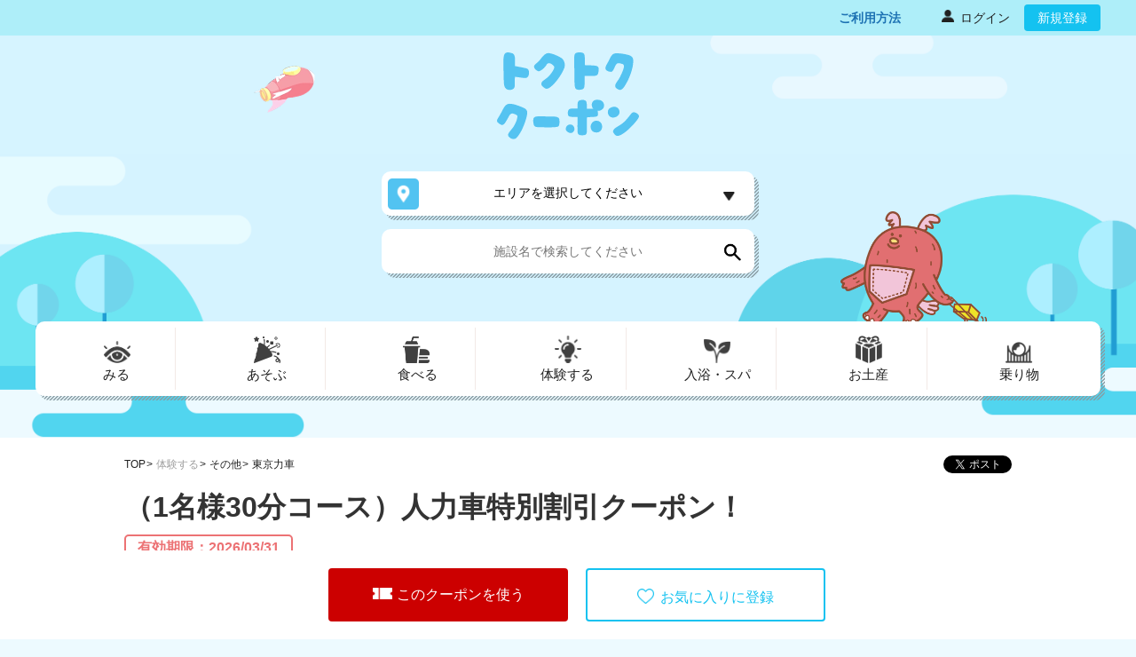

--- FILE ---
content_type: text/html; charset=UTF-8
request_url: https://tokutoku-coupon.jp/coupons/2590/detail
body_size: 91194
content:
<!DOCTYPE html>
<html lang="ja">

<head>
    <meta charset="UTF-8">
    <title>東京力車｜（1名様30分コース）人力車特別割引クーポン！｜トクトククーポン</title>
    <meta name="viewport" content="width=device-width, initial-scale=1.0, maximum-scale=1.0, user-scalable=no">
    <meta http-equiv="X-UA-Compatible" content="IE=edge" />
    <meta http-equiv="REFRESH" content="1800" />
    <meta content="yes" name="apple-mobile-web-app-capable">
    <meta name="apple-mobile-web-app-status-bar-style" content="black">
        
            <link rel="shortcut icon" href="https://tokutoku-coupon.jp/assets/images/icon/favicon_pc_a.ico" type="image/x-icon" />
        
    <meta name="csrf-token" content="j40KVhTQk8FH4tRRIMu5GLBG7SG47dZML8Uqnbmq">
        <meta name="keywords" content="（1名様30分コース）人力車特別割引クーポン！,クーポン,割引,キャンペーン,トクトククーポン,トップツアー,東武トップツアーズ" />
<meta name="description" content="（1名様30分コース）人力車特別割引クーポン！, (東京都/その他)のクーポン情報ならトクトククーポン！東京力車の写真や地図や営業時間も掲載中。断然お得なクーポンを今すぐ使おう！" />
<meta property="og:site_name" content="トクトククーポン｜東武トップツアーズ" />
<meta property="og:type" content="article" />
<meta property=“og:url” content="https://tokutoku-coupon.jp/coupons/2590/detail" />
<meta property="og:title" content="（1名様30分コース）人力車特別割引クーポン！(東京都のクーポン｜トクトククーポン｜東武トップツアーズ" />
<meta property=“og:image” content="https://img.tokutoku-coupon.jp/coupons/2590/16890703384538cf1e-ba2a-47e5-993d-987d10bfbc6e.jpeg" />
<meta property="og:description" content="（1名様30分コース）人力車特別割引クーポン！, (東京都/その他)/(東京都/その他乗り物)のクーポン情報ならトクトククーポン！ 東京力車の写真や地図や営業時間も掲載中。断然お得なクーポンを今すぐ使おう！" />    <!-- Google Tag Manager -->
<script>(function(w,d,s,l,i){w[l]=w[l]||[];w[l].push(
    {'gtm.start': new Date().getTime(),event:'gtm.js'}
    );var f=d.getElementsByTagName(s)[0],
    j=d.createElement(s),dl=l!='dataLayer'?'&l='+l:'';j.async=true;j.src=
    'https://www.googletagmanager.com/gtm.js?id='+i+dl;f.parentNode.insertBefore(j,f);
    })(window,document,'script','dataLayer','GTM-MBCGWJC');</script>
<!-- End Google Tag Manager -->

<!-- Google tag (gtag.js) -->

  <script async src="https://www.googletagmanager.com/gtag/js?id=G-8CE60Q21HE"></script>
  <script>
    window.dataLayer = window.dataLayer || [];
    function gtag(){dataLayer.push(arguments);}
    gtag('js', new Date());

    gtag('config', 'G-8CE60Q21HE');
  </script>
  <!-- End Google tag (gtag.js) -->    
            <link rel="stylesheet" type="text/css" href="https://tokutoku-coupon.jp/assets/css/slick.min.css" />
        <link rel="stylesheet" type="text/css" href="https://tokutoku-coupon.jp/assets/css/slick-theme.min.css">
        <link rel="stylesheet" type="text/css" href="https://tokutoku-coupon.jp/assets/css/style.min.css?v=1768819365">
        <link rel="stylesheet" type="text/css" href="https://tokutoku-coupon.jp/assets/css/style_sp.min.css?v=1768819365">
        <link rel="stylesheet" type="text/css" href="https://tokutoku-coupon.jp/assets/css/custom.min.css?v=1768819365">
        <link rel="stylesheet" type="text/css" href="https://tokutoku-coupon.jp/assets/css/animate.min.css">
        <link rel="stylesheet" type="text/css" href="https://tokutoku-coupon.jp/assets/css/footer.css">
</head>

<body>
    <!-- Google Tag Manager (noscript) -->
<noscript><iframe src="https://www.googletagmanager.com/ns.html?id=GTM-MBCGWJC" height="0" width="0" style="display:none;visibility:hidden"></iframe></noscript>
<!-- Google Tag Manager (noscript) -->    <div id="fb-root"></div>
    <div class="bg__modal js-modal"></div>

    <div id="fb-root"></div>
<div class="bg__modal js-modal"></div>
<!--popup registration-->
<div class="bg__modal modal--sp search-bg js-modal-coupon">
    <div class="wrapper p_relative">
        <div class="modal__registration js-revert-default">
            <div class="close__modal">
                <span class="btn__close--blue js-close-coupon"></span>
            </div>
            <p class="regist__notice" id="js-msgWithLogin">お気に入り機能を使うには無料会員登録が必要です！</p>
            <p class="title__popup fs-20">
                無料会員登録でもっと便利に！もっとたのしく！            </p>
            <ul class="list__benefit">
                <li>・お気に入りクーポンの登録で、スマートにクーポン利用</li>
                <li>・季節ごとに発信する情報はお出かけ・ご旅行計画にひとやく</li>
            </ul>
            <p class="gift__info">・・・など便利に使えます！</p>
            <div class="group__btn">
                <a href="https://tokutoku-coupon.jp/users/register"
                    class="btn btn--blue btn--registration">会員登録</a>
                <div class="registration__login">
                    <p class="notice__login">登録済みの方はこちら</p>
                    <a href="https://tokutoku-coupon.jp/login" class="btn btn--login">
                        <p class="icon__login">
                            <span>
                                ログイン                            </span>
                        </p>
                    </a>
                </div>

            </div>
            <a id="js-goSettingWithoutLogin" href=""
                class="link__guest">登録しないで使う</a>
        </div>
    </div>
</div>
<div class="bg__modal modal--sp search-bg js-modal-like">
    <div class="wrapper p_relative js-revert-default">
        <div class="modal__notice">
            <p class="notice__guest">
                利用人数の上限を超えています。<br>再度人数設定をお願いします。
            </p>
            <a class="btn btn--blue btn__to--page js-close-like">OK</a>
        </div>
    </div>
</div>
<div class="bg__modal modal--sp search-bg js-modal-print">
    <div class="wrapper p_relative js-revert-default">
        <div class="modal__notice">
            <p class="notice__guest">
                利用人数の上限を超えています。<br>再度人数設定をお願いします。
            </p>
            <a class="btn btn--blue btn__to--page js-close-print">OK</a>
        </div>
    </div>
</div>
<div class="bg__modal modal--sp search-bg js-modal-like-login">
    <div class="wrapper p_relative js-revert-default">
        <div class="modal__like">
            <div class="close__modal">
                <span class="btn__close--blue js-close-like-login"></span>
            </div>
            <p class="title__popup">
                クーポンを保存しました            </p>
            <p class="notice__guest">
                 （1名様30分コース）人力車特別割引クーポン！                             </p>
            <a href="https://tokutoku-coupon.jp/mypage"
                class="btn btn--blue btn__to--page">マイページへ</a>
        </div>
    </div>
</div>
<div class="bg__modal modal--sp search-bg js-modal-passcode-error">
    <div class="wrapper p_relative js-revert-default">
        <div class="modal__notice modal__qr__error">
            <p class="notice__guest">
                            </p>
            <a class="btn btn--blue btn__to--page js-modal-passcode-error-close">OK</a>
        </div>
    </div>
</div>

<div class="bg__modal modal--sp search-bg qrcode-modal">
    <div class="wrapper p_relative js-revert-default">
        <div class="modal__notice modal__notice-qr-custom">
            <div class="modal-header-qr-custom">
                <h5 class="modal-title-qr-custom" id="exampleModalLongTitle"></h5>
            </div>
            <div class="modal-body-qr-custom">
                <div class="col-md-12" style="text-align: center;">
                    <div id="qr" style="display: inline-block;">
                        <div class="placeholder"> QR Code viewfinder comes here</div>
                    </div>
                    <div id="scannedCodeContainer"></div>
                    <div id="feedback"></div>
                </div>
            </div>
            <div class="modal-footer-qr-custom">
                <button id="stopButton" class="btn btn--blue">スキャンを停止する</button>
            </div>
        </div>
    </div>
</div>


<div class="bg__modal modal--sp search-bg js-modal-cannot-scan">
    <div class="wrapper p_relative js-revert-default">
        <div class="modal__notice modal__cannot-scan">
            <p class="notice__guest">
                本機能はSafariのみご利用いただけます。            </p>
            <a href="javascript:void(0)" class="btn btn--blue btn-close-modal-cannot-scan">OK</a>
        </div>
    </div>
</div>

<div class="bg__modal modal--sp search-bg js-modal-false">
  <div class="wrapper p_relative js-revert-default">
    <div class="modal__notice">
        <p class="notice__guest">
          セッションが存在していません。        </p>
        <a class="btn btn--blue btn__to--page" href="https://tokutoku-coupon.jp/coupons/2590/setting?category_id=34&amp;large_category_code=04">利用人数設定画面へ戻る</a>
    </div>
  </div>
</div>
<div class="bg__modal modal--sp search-bg js-modal-session-error">
  <div class="wrapper p_relative js-revert-default">
      <div class="modal__notice modal-notice-sesstion">
          <p class="notice__guest">
              表示されている利用人数設定の状態が変わりました。          </p>
          <a class="btn btn--blue btn__to--page btn-to-setting" href="https://tokutoku-coupon.jp/coupons/2590/setting?category_id=34&amp;large_category_code=04">利用人数設定画面へ戻る</a>
      </div>
  </div>
</div>

<div class="bg__modal modal--sp search-bg" id="modal_error_setting">
  <div class="wrapper p_relative js-revert-default">
      <div class="modal__notice modal-notice-sesstion">
          <p class="notice__guest">
              クーポンの配布可能枚数を超えるためご利用いただけません。ご利用人数を減らしてお試しください。
          </p>
                    <a class="btn btn--blue btn__to--page btn-to-setting" href="https://tokutoku-coupon.jp/coupons/2590/setting?category_id=34&amp;large_category_code=04">戻る</a>
                </div>
  </div>
</div>

<div class="bg__modal modal--sp search-bg" id="modal_device_support_setting">
    <div class="wrapper p_relative js-revert-default">
        <div class="modal__notice modal-notice-sesstion">
            <p class="notice__guest text-left">
                            </p>
            <button class="btn btn--blue btn__to--page btn-to-setting btn_close_modal_device_support_setting">OK</button>
        </div>
    </div>
</div>

<div class="bg__modal modal--sp search-bg" id="show-qr-modal">
    <div class="wrapper p_relative js-revert-default">
        <div class="modal__notice modal-show-qr">
            <div class="close__modal">
                <span id="close-modal-qr-code" class="btn__close--blue-qr-code"></span>
            </div>

            <img class="image-qr-code" src="" alt="qr-code">

            <p class="text-center">上記のQRコードを店舗スタッフまたは <br> 店舗設置のQRリーダーにかざしてください</p>

            <p class="text-center text-danger">読み取りが完了後、<br> 下のボタンをタップして画面を閉じてください</p>
    
            <button class="submit-passcode btn btn--blue btn__to--page btn-to-setting btn--danger btn-use-qr-code">
                <img src="/assets/images/check.svg" alt="check" class="icon-check">
                <span>利用しました</span>
            </button>
        </div>
    </div>
</div><div class="modal bg__modal search-bg modal-error js-modal-error" id="modal_error" data-error="">
    <div class="wrapper p_relative">
        <div class="modal__like">
            <div class="close__modal">
                <span class="btn__close--blue js-close-modal" data-dismiss="modal"></span>
            </div>
                <p class="title__popup title-error">
                                            入力エラー                                                        </p>

            <div class="modal-content">
                <ul class="error-txt ">
                                </ul>
            </div>

            
        </div>
    </div>
</div>
<div class="bg__modal modal--sp search-bg js-modal-not-found">
    <div class="wrapper p_relative js-revert-default">
        <div class="modal__notice">
            <p class="notice__guest">
                このページは表示できません
            </p>
            <a class="btn btn--blue btn__to--page" href="/">OK</a>
        </div>
    </div>
</div>
<div class="bg__modal modal--sp search-bg js-modal-maintain">
    <div class="wrapper p_relative">
        <div class="modal__registration modal-maintain js-revert-default">
            <p class="title__popup">
                システムメンテナンスのお知らせ            </p>
            <ul class="list__benefit">
                <li>いつもtokutoku-coupon.jpをご利用いただき、ありがとうございます。</li>
                <li>このたびサービス向上のため、システムメンテナンスを実施いたします。</li>
                <li>下記時間帯でサービスがご利用いただけません。</li>
                <li class="text-bold"> 18:00 ～ 21:00</li>
                <li>お客様にはご不便をおかけいたしますが、</li>
                <li>何卒ご理解いただけますようお願い申し上げます。</li>
                <li>東武トップツアーズ株式会社</li>
            </ul>
            <div class="group__btn justify-content-center">
                <button class="btn btn--blue js-close-maintain">OK</button>
            </div>
        </div>
    </div>
</div>

<header id="top" class="main__header--style header__custom">
    <div class="header__inner__sp">
        <section class="header__nav">
    <div class="wrapper">
        <nav>
            <ul class="nav__menu">
                
                                <li class="pc">
                </li>
                                
                
                <li class="pc nav__incense">
                    <a href="https://tokutoku-coupon.jp/how-to-use" class="menu__link">
                        <span class="span_name">ご利用方法</span>
                    </a>
                </li>
                                <li class="pc nav__login">
                    <a href="https://tokutoku-coupon.jp/login" class="menu__link">
                        <img src="https://tokutoku-coupon.jp/assets/images/icon_person.png" class="icon__person" alt="">
                        <span class="span_link">ログイン</span>
                    </a>
                </li>
                <li class="pc"><a href="https://tokutoku-coupon.jp/users/register" class="btn btn--blue">新規登録</a></li>
                            </ul>
            <a class="nav-step-position" href="https://tokutoku-coupon.jp/how-to-use">ご利用方法</a>
            <div class="sp drawer__toggle drawer__toggle-custom  right-5 "><span></span></div>
        </nav>
    </div>
</section>

        <section class="header__inner">
            <section>
                <section class="main__title">
    <div class="wrapper">
        <h2 id="site__logo"><a href="https://tokutoku-coupon.jp"><img src="https://tokutoku-coupon.jp/assets/images/logo.svg"
                    alt="トクトククーポン"></a></h2>
        <img src="https://tokutoku-coupon.jp/assets/images/img_ship.png" alt="トクトククーポン" class="search__navigation__ship">
    </div>
</section>

                <section class="search">
                    
                    <div class="wrapper">
                        <div class="search__location">
    <div class="search__pref">
        <div class="wrapper__diagonal_lines search__index">
            <button class="dropdown__toggle  js-search " type="button" id="prefSelect"
                    data-toggle="dropdown" aria-haspopup="true" aria-expanded="false" >
                                     エリアを選択してください                                                                                                 <div id="back_to_top" data-back-top = "1"></div>
                            </button>
        </div>
                <div class="pref__select dropdown__list js-toggle-search modal__search">
            <div class="area__close">
                <span class="btn__close js-close"></span>
            </div>
            <div class="search__location--info">
                <ul class="location__list js-list-location">
                    <li class="location__items"><a class="js-location">すべて</a></li>
                                                                        <li class="location__items"><a class=" arrow__extend  js-location" data-kbn_code="01">北海道 (171)</a></li>
                                                    <li class="location__items"><a class=" arrow__extend  js-location" data-kbn_code="02">東北 (79)</a></li>
                                                    <li class="location__items"><a class=" arrow__extend  js-location" data-kbn_code="03">関東 (225)</a></li>
                                                    <li class="location__items"><a class=" arrow__extend  js-location" data-kbn_code="04">甲信越 (30)</a></li>
                                                    <li class="location__items"><a class=" arrow__extend  js-location" data-kbn_code="05">北陸 (30)</a></li>
                                                    <li class="location__items"><a class=" arrow__extend  js-location" data-kbn_code="06">東海 (106)</a></li>
                                                    <li class="location__items"><a class=" arrow__extend  js-location" data-kbn_code="07">近畿 (183)</a></li>
                                                    <li class="location__items"><a class=" arrow__extend  js-location" data-kbn_code="08">中国 (31)</a></li>
                                                    <li class="location__items"><a class=" arrow__extend  js-location" data-kbn_code="09">四国 (14)</a></li>
                                                    <li class="location__items"><a class=" arrow__extend  js-location" data-kbn_code="10">九州 (129)</a></li>
                                                    <li class="location__items"><a class=" arrow__extend  js-location" data-kbn_code="11">沖縄 (79)</a></li>
                                                            </ul>
                <div class="location__list2 js-location2">
                    <ul class="child__list" id="mediumAreas">
                                            </ul>
                </div>
                <div class="location__list3 js-location3">
                    <ul class="final__list" id="smallAreas">
                                            </ul>
                </div>
            </div>
            <form action="https://tokutoku-coupon.jp" method="get" id="filter_top">
    <input type="hidden" name="kbn_code" id="input_kbn_code" value="">
    <input type="hidden" name="code1" id="input_code1" value="">
    <input type="hidden" name="code2" id="input_code2" value="">
    <input type="hidden" name="category_id" id="input_category_id" value="">
    <input type="hidden" name="large_category_code" id="input_large_category_code" value="">
    <input type="hidden" name="search_location" id="input_search_location" value="">
</form>        </div>
                <div class="wrapper__diagonal_lines search__index search__input">
            <form action="https://tokutoku-coupon.jp/stores" method="get">
                <div class="form_search_store">
                    <input class="form_input" type="text" name="store_name" id="input_store_name" value="" placeholder="施設名で検索してください" autocomplete="off" >
                    <button type="submit"></button>
                </div>
            </form>
        </div>
    </div>
</div>
                        <!--start menu pc & modal category-->
<div class="search__navigation pc">
    <img src="/assets/images/img_monster.png" alt="みる" class="search__navigation__monster">
    <div class="wrapper__diagonal_lines p_relative nav__menu_p6_cr03">
        <ul class="nav__menu_icon">
                                                <li><a id="large_category_01" class="li_large_category nav__1  js-open-modal " data-large_category_code="01" data-search_params='{&quot;kbn_code&quot;:&quot;&quot;,&quot;code1&quot;:&quot;&quot;,&quot;code2&quot;:&quot;&quot;,&quot;arrSmallAreaIds&quot;:[]}'  data-modal="item1"><span>みる</span></a></li>
                                    <li><a id="large_category_02" class="li_large_category nav__2  js-open-modal " data-large_category_code="02" data-search_params='{&quot;kbn_code&quot;:&quot;&quot;,&quot;code1&quot;:&quot;&quot;,&quot;code2&quot;:&quot;&quot;,&quot;arrSmallAreaIds&quot;:[]}'  data-modal="item2"><span>あそぶ</span></a></li>
                                    <li><a id="large_category_03" class="li_large_category nav__3  js-open-modal " data-large_category_code="03" data-search_params='{&quot;kbn_code&quot;:&quot;&quot;,&quot;code1&quot;:&quot;&quot;,&quot;code2&quot;:&quot;&quot;,&quot;arrSmallAreaIds&quot;:[]}'  data-modal="item3"><span>食べる</span></a></li>
                                    <li><a id="large_category_04" class="li_large_category nav__4  js-open-modal " data-large_category_code="04" data-search_params='{&quot;kbn_code&quot;:&quot;&quot;,&quot;code1&quot;:&quot;&quot;,&quot;code2&quot;:&quot;&quot;,&quot;arrSmallAreaIds&quot;:[]}'  data-modal="item4"><span>体験する</span></a></li>
                                    <li><a id="large_category_05" class="li_large_category nav__5  js-open-modal " data-large_category_code="05" data-search_params='{&quot;kbn_code&quot;:&quot;&quot;,&quot;code1&quot;:&quot;&quot;,&quot;code2&quot;:&quot;&quot;,&quot;arrSmallAreaIds&quot;:[]}'  data-modal="item5"><span>入浴・スパ</span></a></li>
                                    <li><a id="large_category_08" class="li_large_category nav__8  js-open-modal " data-large_category_code="08" data-search_params='{&quot;kbn_code&quot;:&quot;&quot;,&quot;code1&quot;:&quot;&quot;,&quot;code2&quot;:&quot;&quot;,&quot;arrSmallAreaIds&quot;:[]}'  data-modal="item6"><span>お土産</span></a></li>
                                    <li><a id="large_category_06" class="li_large_category nav__6  js-open-modal " data-large_category_code="06" data-search_params='{&quot;kbn_code&quot;:&quot;&quot;,&quot;code1&quot;:&quot;&quot;,&quot;code2&quot;:&quot;&quot;,&quot;arrSmallAreaIds&quot;:[]}'  data-modal="item7"><span>乗り物</span></a></li>
                                 
                    </ul>
                                <div class="menu__item menu__nav1  js-modal-menu fade " id="item1">
                <div class="menu__item--left">
                                        <ul class="list__item--menu">
                                                    <li>
                                <a href="javascript:void(0)" class=" select_category " data-category_id="1" data-large_category_code="01">博物館・美術館 （79）</a>
                            </li>
                                                    <li>
                                <a href="javascript:void(0)" class=" select_category " data-category_id="2" data-large_category_code="01">動物園・水族館 （22）</a>
                            </li>
                                                    <li>
                                <a href="javascript:void(0)" class=" select_category " data-category_id="3" data-large_category_code="01">史跡・名所 （19）</a>
                            </li>
                                                    <li>
                                <a href="javascript:void(0)" class=" select_category " data-category_id="4" data-large_category_code="01">植物園・庭園 （19）</a>
                            </li>
                                            </ul>
                                        <ul class="list__item--menu">
                                                    <li>
                                <a href="javascript:void(0)" class=" select_category " data-category_id="5" data-large_category_code="01">公園・自然・牧場 （50）</a>
                            </li>
                                                    <li>
                                <a href="javascript:void(0)" class=" select_category " data-category_id="6" data-large_category_code="01">酒蔵・ワイナリー （9）</a>
                            </li>
                                                    <li>
                                <a href="javascript:void(0)" class=" select_category " data-category_id="7" data-large_category_code="01">劇場 （8）</a>
                            </li>
                                                    <li>
                                <a href="javascript:void(0)" class=" select_category " data-category_id="9" data-large_category_code="01">工場・食品加工場 （13）</a>
                            </li>
                                            </ul>
                                    </div>
                <div class="menu__item--right" id="category_coupon_01" style="display: none">
                </div>
            </div>
                        <div class="menu__item menu__nav2  js-modal-menu fade " id="item2">
                <div class="menu__item--left">
                                        <ul class="list__item--menu">
                                                    <li>
                                <a href="javascript:void(0)" class=" select_category " data-category_id="10" data-large_category_code="02">遊園地・テーマパーク （44）</a>
                            </li>
                                                    <li>
                                <a href="javascript:void(0)" class=" select_category " data-category_id="11" data-large_category_code="02">公園・自然・牧場 （41）</a>
                            </li>
                                                    <li>
                                <a href="javascript:void(0)" class=" select_category " data-category_id="12" data-large_category_code="02">スポーツ （20）</a>
                            </li>
                                            </ul>
                                        <ul class="list__item--menu">
                                                    <li>
                                <a href="javascript:void(0)" class=" select_category " data-category_id="13" data-large_category_code="02">マリンアクティビティ （6）</a>
                            </li>
                                                    <li>
                                <a href="javascript:void(0)" class=" select_category " data-category_id="14" data-large_category_code="02">劇場 （4）</a>
                            </li>
                                            </ul>
                                    </div>
                <div class="menu__item--right" id="category_coupon_02" style="display: none">
                </div>
            </div>
                        <div class="menu__item menu__nav3  js-modal-menu fade " id="item3">
                <div class="menu__item--left">
                                        <ul class="list__item--menu">
                                                    <li>
                                <a href="javascript:void(0)" class=" select_category " data-category_id="15" data-large_category_code="03">農園・味覚狩り （11）</a>
                            </li>
                                                    <li>
                                <a href="javascript:void(0)" class=" select_category " data-category_id="16" data-large_category_code="03">レストラン （321）</a>
                            </li>
                                                    <li>
                                <a href="javascript:void(0)" class=" select_category " data-category_id="17" data-large_category_code="03">酒蔵・ワイナリー （3）</a>
                            </li>
                                            </ul>
                                        <ul class="list__item--menu">
                                                    <li>
                                <a href="javascript:void(0)" class=" select_category " data-category_id="18" data-large_category_code="03">料理体験 （7）</a>
                            </li>
                                                    <li>
                                <a href="javascript:void(0)" class=" select_category " data-category_id="19" data-large_category_code="03">温泉・旅館 （27）</a>
                            </li>
                                            </ul>
                                    </div>
                <div class="menu__item--right" id="category_coupon_03" style="display: none">
                </div>
            </div>
                        <div class="menu__item menu__nav4  js-modal-menu fade " id="item4">
                <div class="menu__item--left">
                                        <ul class="list__item--menu">
                                                    <li>
                                <a href="javascript:void(0)" class=" select_category " data-category_id="21" data-large_category_code="04">農園・味覚狩り （7）</a>
                            </li>
                                                    <li>
                                <a href="javascript:void(0)" class=" select_category " data-category_id="22" data-large_category_code="04">工場・食品加工場 （11）</a>
                            </li>
                                                    <li>
                                <a href="javascript:void(0)" class=" select_category " data-category_id="23" data-large_category_code="04">スポーツ （11）</a>
                            </li>
                                                    <li>
                                <a href="javascript:void(0)" class=" select_category " data-category_id="24" data-large_category_code="04">ハンドメイド （38）</a>
                            </li>
                                            </ul>
                                        <ul class="list__item--menu">
                                                    <li>
                                <a href="javascript:void(0)" class=" select_category " data-category_id="25" data-large_category_code="04">マリンアクティビティ （6）</a>
                            </li>
                                                    <li>
                                <a href="javascript:void(0)" class=" select_category " data-category_id="26" data-large_category_code="04">料理体験 （14）</a>
                            </li>
                                                    <li>
                                <a href="javascript:void(0)" class=" select_category " data-category_id="27" data-large_category_code="04">着付け体験 （33）</a>
                            </li>
                                                    <li>
                                <a href="javascript:void(0)" class=" select_category " data-category_id="34" data-large_category_code="04">その他 （60）</a>
                            </li>
                                            </ul>
                                    </div>
                <div class="menu__item--right" id="category_coupon_04" style="display: none">
                </div>
            </div>
                        <div class="menu__item menu__nav5  js-modal-menu fade " id="item5">
                <div class="menu__item--left">
                                        <ul class="list__item--menu">
                                                    <li>
                                <a href="javascript:void(0)" class=" select_category " data-category_id="28" data-large_category_code="05">温泉・旅館 （100）</a>
                            </li>
                                            </ul>
                                        <ul class="list__item--menu">
                                                    <li>
                                <a href="javascript:void(0)" class=" select_category " data-category_id="29" data-large_category_code="05">エステ・マッサージ （12）</a>
                            </li>
                                            </ul>
                                    </div>
                <div class="menu__item--right" id="category_coupon_05" style="display: none">
                </div>
            </div>
                        <div class="menu__item menu__nav6  js-modal-menu fade " id="item6">
                <div class="menu__item--left">
                                        <ul class="list__item--menu">
                                                    <li>
                                <a href="javascript:void(0)" class=" select_category " data-category_id="35" data-large_category_code="08">食品 （109）</a>
                            </li>
                                            </ul>
                                        <ul class="list__item--menu">
                                                    <li>
                                <a href="javascript:void(0)" class=" select_category " data-category_id="36" data-large_category_code="08">工芸品･民芸品 （27）</a>
                            </li>
                                            </ul>
                                    </div>
                <div class="menu__item--right" id="category_coupon_08" style="display: none">
                </div>
            </div>
                        <div class="menu__item menu__nav7  js-modal-menu fade " id="item7">
                <div class="menu__item--left">
                                        <ul class="list__item--menu">
                                                    <li>
                                <a href="javascript:void(0)" class=" select_category " data-category_id="30" data-large_category_code="06">クルーズ・遊覧船 （28）</a>
                            </li>
                                                    <li>
                                <a href="javascript:void(0)" class=" select_category " data-category_id="31" data-large_category_code="06">ロープウェイ （7）</a>
                            </li>
                                            </ul>
                                        <ul class="list__item--menu">
                                                    <li>
                                <a href="javascript:void(0)" class=" select_category " data-category_id="32" data-large_category_code="06">観光バス・タクシー （9）</a>
                            </li>
                                                    <li>
                                <a href="javascript:void(0)" class=" select_category " data-category_id="33" data-large_category_code="06">その他乗り物 （29）</a>
                            </li>
                                            </ul>
                                    </div>
                <div class="menu__item--right" id="category_coupon_06" style="display: none">
                </div>
            </div>
                        </div>
</div>
<!--start menu pc & modal category-->
<!-- start menu sp p6_CR03 -->
<div class="search__navigation sp_new">
    <div class="wrapper__diagonal_lines p_relative">
        <div class="wrapper__diagonal_lines m-sp01">
            <ul class="nav__menu_icon nav__menu_p6 m-col5">
                                <li><a id="large_category_01" class="li_large_category nav__1  js-open-modal " data-search_params='{&quot;kbn_code&quot;:&quot;&quot;,&quot;code1&quot;:&quot;&quot;,&quot;code2&quot;:&quot;&quot;,&quot;arrSmallAreaIds&quot;:[]}' data-large_category_code="01" data-modal="item1_sp"><span>みる</span></a></li>
                                                <li><a id="large_category_02" class="li_large_category nav__2  js-open-modal " data-search_params='{&quot;kbn_code&quot;:&quot;&quot;,&quot;code1&quot;:&quot;&quot;,&quot;code2&quot;:&quot;&quot;,&quot;arrSmallAreaIds&quot;:[]}' data-large_category_code="02" data-modal="item2_sp"><span>あそぶ</span></a></li>
                                                <li><a id="large_category_03" class="li_large_category nav__3  js-open-modal " data-search_params='{&quot;kbn_code&quot;:&quot;&quot;,&quot;code1&quot;:&quot;&quot;,&quot;code2&quot;:&quot;&quot;,&quot;arrSmallAreaIds&quot;:[]}' data-large_category_code="03" data-modal="item3_sp"><span>食べる</span></a></li>
                                                <li><a id="large_category_04" class="li_large_category nav__4  js-open-modal " data-search_params='{&quot;kbn_code&quot;:&quot;&quot;,&quot;code1&quot;:&quot;&quot;,&quot;code2&quot;:&quot;&quot;,&quot;arrSmallAreaIds&quot;:[]}' data-large_category_code="04" data-modal="item4_sp"><span>体験する</span></a></li>
                                                <li><a id="large_category_05" class="li_large_category nav__5  js-open-modal " data-search_params='{&quot;kbn_code&quot;:&quot;&quot;,&quot;code1&quot;:&quot;&quot;,&quot;code2&quot;:&quot;&quot;,&quot;arrSmallAreaIds&quot;:[]}' data-large_category_code="05" data-modal="item5_sp"><span>入浴・スパ</span></a></li>
                                            </ul>
            
        </div>
        <div class="wrapper__diagonal_lines m-sp02">
            <ul class="nav__menu_icon nav__menu_p6 m-col4">
                                                <li><a id="large_category_08" class="li_large_category nav__8  js-open-modal " data-search_params='{&quot;kbn_code&quot;:&quot;&quot;,&quot;code1&quot;:&quot;&quot;,&quot;code2&quot;:&quot;&quot;,&quot;arrSmallAreaIds&quot;:[]}' data-large_category_code="08" data-modal="item6_sp"><span>お土産</span></a></li>
                                <li><a id="large_category_06" class="li_large_category nav__6  js-open-modal " data-search_params='{&quot;kbn_code&quot;:&quot;&quot;,&quot;code1&quot;:&quot;&quot;,&quot;code2&quot;:&quot;&quot;,&quot;arrSmallAreaIds&quot;:[]}' data-large_category_code="06" data-modal="item7_sp"><span>乗り物</span></a></li>
                                                            </ul>
        </div>
        <div class="wrapper__diagonal_lines m-sp03">
            <!-- move the menu sp to this side -->
                                            <div class="menu__item menu__nav1 js-modal-menu fade" id="item1_sp">
                    <div class="menu__item--left">
                        <ul class="list__item--menu">
                            <li class="close">
                                <span class="btn--close js-close-menu" data-close="item1_sp"></span>
                            </li>
                            <li class="category category__nav1">
                                <p>みる</p>
                            </li>
                                                            <li>
                                    <a href="javascript:void(0)" class=" select_category " data-large_category_code="01" data-category_id="1" >博物館・美術館 （79）</a>
                                </li>
                                                            <li>
                                    <a href="javascript:void(0)" class=" select_category " data-large_category_code="01" data-category_id="2" >動物園・水族館 （22）</a>
                                </li>
                                                            <li>
                                    <a href="javascript:void(0)" class=" select_category " data-large_category_code="01" data-category_id="3" >史跡・名所 （19）</a>
                                </li>
                                                            <li>
                                    <a href="javascript:void(0)" class=" select_category " data-large_category_code="01" data-category_id="4" >植物園・庭園 （19）</a>
                                </li>
                                                            <li>
                                    <a href="javascript:void(0)" class=" select_category " data-large_category_code="01" data-category_id="5" >公園・自然・牧場 （50）</a>
                                </li>
                                                            <li>
                                    <a href="javascript:void(0)" class=" select_category " data-large_category_code="01" data-category_id="6" >酒蔵・ワイナリー （9）</a>
                                </li>
                                                            <li>
                                    <a href="javascript:void(0)" class=" select_category " data-large_category_code="01" data-category_id="7" >劇場 （8）</a>
                                </li>
                                                            <li>
                                    <a href="javascript:void(0)" class=" select_category " data-large_category_code="01" data-category_id="9" >工場・食品加工場 （13）</a>
                                </li>
                                                    </ul>
                    </div>
                    <div class="menu__item--right" id="category_coupon_01_sp" style="display: none">
                    </div>
                </div>
                                <div class="menu__item menu__nav1 js-modal-menu fade" id="item2_sp">
                    <div class="menu__item--left">
                        <ul class="list__item--menu">
                            <li class="close">
                                <span class="btn--close js-close-menu" data-close="item2_sp"></span>
                            </li>
                            <li class="category category__nav2">
                                <p>あそぶ</p>
                            </li>
                                                            <li>
                                    <a href="javascript:void(0)" class=" select_category " data-large_category_code="02" data-category_id="10" >遊園地・テーマパーク （44）</a>
                                </li>
                                                            <li>
                                    <a href="javascript:void(0)" class=" select_category " data-large_category_code="02" data-category_id="11" >公園・自然・牧場 （41）</a>
                                </li>
                                                            <li>
                                    <a href="javascript:void(0)" class=" select_category " data-large_category_code="02" data-category_id="12" >スポーツ （20）</a>
                                </li>
                                                            <li>
                                    <a href="javascript:void(0)" class=" select_category " data-large_category_code="02" data-category_id="13" >マリンアクティビティ （6）</a>
                                </li>
                                                            <li>
                                    <a href="javascript:void(0)" class=" select_category " data-large_category_code="02" data-category_id="14" >劇場 （4）</a>
                                </li>
                                                    </ul>
                    </div>
                    <div class="menu__item--right" id="category_coupon_02_sp" style="display: none">
                    </div>
                </div>
                                <div class="menu__item menu__nav1 js-modal-menu fade" id="item3_sp">
                    <div class="menu__item--left">
                        <ul class="list__item--menu">
                            <li class="close">
                                <span class="btn--close js-close-menu" data-close="item3_sp"></span>
                            </li>
                            <li class="category category__nav3">
                                <p>食べる</p>
                            </li>
                                                            <li>
                                    <a href="javascript:void(0)" class=" select_category " data-large_category_code="03" data-category_id="15" >農園・味覚狩り （11）</a>
                                </li>
                                                            <li>
                                    <a href="javascript:void(0)" class=" select_category " data-large_category_code="03" data-category_id="16" >レストラン （321）</a>
                                </li>
                                                            <li>
                                    <a href="javascript:void(0)" class=" select_category " data-large_category_code="03" data-category_id="17" >酒蔵・ワイナリー （3）</a>
                                </li>
                                                            <li>
                                    <a href="javascript:void(0)" class=" select_category " data-large_category_code="03" data-category_id="18" >料理体験 （7）</a>
                                </li>
                                                            <li>
                                    <a href="javascript:void(0)" class=" select_category " data-large_category_code="03" data-category_id="19" >温泉・旅館 （27）</a>
                                </li>
                                                    </ul>
                    </div>
                    <div class="menu__item--right" id="category_coupon_03_sp" style="display: none">
                    </div>
                </div>
                                <div class="menu__item menu__nav1 js-modal-menu fade" id="item4_sp">
                    <div class="menu__item--left">
                        <ul class="list__item--menu">
                            <li class="close">
                                <span class="btn--close js-close-menu" data-close="item4_sp"></span>
                            </li>
                            <li class="category category__nav4">
                                <p>体験する</p>
                            </li>
                                                            <li>
                                    <a href="javascript:void(0)" class=" select_category " data-large_category_code="04" data-category_id="21" >農園・味覚狩り （7）</a>
                                </li>
                                                            <li>
                                    <a href="javascript:void(0)" class=" select_category " data-large_category_code="04" data-category_id="22" >工場・食品加工場 （11）</a>
                                </li>
                                                            <li>
                                    <a href="javascript:void(0)" class=" select_category " data-large_category_code="04" data-category_id="23" >スポーツ （11）</a>
                                </li>
                                                            <li>
                                    <a href="javascript:void(0)" class=" select_category " data-large_category_code="04" data-category_id="24" >ハンドメイド （38）</a>
                                </li>
                                                            <li>
                                    <a href="javascript:void(0)" class=" select_category " data-large_category_code="04" data-category_id="25" >マリンアクティビティ （6）</a>
                                </li>
                                                            <li>
                                    <a href="javascript:void(0)" class=" select_category " data-large_category_code="04" data-category_id="26" >料理体験 （14）</a>
                                </li>
                                                            <li>
                                    <a href="javascript:void(0)" class=" select_category " data-large_category_code="04" data-category_id="27" >着付け体験 （33）</a>
                                </li>
                                                            <li>
                                    <a href="javascript:void(0)" class=" select_category " data-large_category_code="04" data-category_id="34" >その他 （60）</a>
                                </li>
                                                    </ul>
                    </div>
                    <div class="menu__item--right" id="category_coupon_04_sp" style="display: none">
                    </div>
                </div>
                                <div class="menu__item menu__nav1 js-modal-menu fade" id="item5_sp">
                    <div class="menu__item--left">
                        <ul class="list__item--menu">
                            <li class="close">
                                <span class="btn--close js-close-menu" data-close="item5_sp"></span>
                            </li>
                            <li class="category category__nav5">
                                <p>入浴・スパ</p>
                            </li>
                                                            <li>
                                    <a href="javascript:void(0)" class=" select_category " data-large_category_code="05" data-category_id="28" >温泉・旅館 （100）</a>
                                </li>
                                                            <li>
                                    <a href="javascript:void(0)" class=" select_category " data-large_category_code="05" data-category_id="29" >エステ・マッサージ （12）</a>
                                </li>
                                                    </ul>
                    </div>
                    <div class="menu__item--right" id="category_coupon_05_sp" style="display: none">
                    </div>
                </div>
                                <div class="menu__item menu__nav1 js-modal-menu fade" id="item6_sp">
                    <div class="menu__item--left">
                        <ul class="list__item--menu">
                            <li class="close">
                                <span class="btn--close js-close-menu" data-close="item6_sp"></span>
                            </li>
                            <li class="category category__nav8">
                                <p>お土産</p>
                            </li>
                                                            <li>
                                    <a href="javascript:void(0)" class=" select_category " data-large_category_code="08" data-category_id="35" >食品 （109）</a>
                                </li>
                                                            <li>
                                    <a href="javascript:void(0)" class=" select_category " data-large_category_code="08" data-category_id="36" >工芸品･民芸品 （27）</a>
                                </li>
                                                    </ul>
                    </div>
                    <div class="menu__item--right" id="category_coupon_08_sp" style="display: none">
                    </div>
                </div>
                                <div class="menu__item menu__nav1 js-modal-menu fade" id="item7_sp">
                    <div class="menu__item--left">
                        <ul class="list__item--menu">
                            <li class="close">
                                <span class="btn--close js-close-menu" data-close="item7_sp"></span>
                            </li>
                            <li class="category category__nav6">
                                <p>乗り物</p>
                            </li>
                                                            <li>
                                    <a href="javascript:void(0)" class=" select_category " data-large_category_code="06" data-category_id="30" >クルーズ・遊覧船 （28）</a>
                                </li>
                                                            <li>
                                    <a href="javascript:void(0)" class=" select_category " data-large_category_code="06" data-category_id="31" >ロープウェイ （7）</a>
                                </li>
                                                            <li>
                                    <a href="javascript:void(0)" class=" select_category " data-large_category_code="06" data-category_id="32" >観光バス・タクシー （9）</a>
                                </li>
                                                            <li>
                                    <a href="javascript:void(0)" class=" select_category " data-large_category_code="06" data-category_id="33" >その他乗り物 （29）</a>
                                </li>
                                                    </ul>
                    </div>
                    <div class="menu__item--right" id="category_coupon_06_sp" style="display: none">
                    </div>
                </div>
                                        <!-- ! move the menu sp to this side -->
        </div>

    </div>
</div>
<!-- end menu sp p6_CR03 -->
                        <!--start menu sp & modal category-->
<section class="drawer__contents js-drawer-contents">
    <ul class="drawer__links">
                
        <li class="link__2">
            <a href="https://tokutoku-coupon.jp/how-to-use" class="btn btn--white btn--center">
                <span>ご利用方法</span>
            </a>
        </li>
                <li class="link__2">
            <a href="https://tokutoku-coupon.jp/login" class="btn btn--white btn--center">
                <img src="https://tokutoku-coupon.jp/assets/images/icon_person.png" class="icon__person" alt="">
                </span>ログイン            </a>
        </li>
                <li class="link__3"><a href="https://tokutoku-coupon.jp/users/register" class="btn btn--blue btn--center">新規登録</a></li>
    </ul>

</section>                    </div>
                </section>
            </section>
        </section>
    </div>
</header>
    
    
                <section id="main-content" class="coupon__detail">
            <section class="content__header">
                <div class="wrapper wrapper__middle">
                    <div class="content__header__breadcrumbs">
                        <div class="breadcrumb">
                            <ul>
                                <li><a href="/">TOP</a></li>
                                <li>
                                                                            体験する
                                                                    </li>
                                <li>
                                    <a href="https://tokutoku-coupon.jp/coupons?category_id=34&amp;large_category_code=04">
                                                                                    その他
                                                                            </a>
                                </li>
                                <li>
                                    <a
                                        href="https://tokutoku-coupon.jp/stores/1482/detail">東京力車</a>
                                </li>
                            </ul>
                        </div>
                        <div class="social_button">
                            <div class="fb-like" data-href="https://developers.facebook.com/docs/plugins/" data-width=""
                                data-layout="button" data-action="like" data-size="small" data-share="false"></div>
                            <a href="https://twitter.com/share?ref_src=twsrc%5Etfw" class="twitter-share-button"
                                data-show-count="false" data-lang="ja">ツイート</a>
                            <script async src="https://platform.twitter.com/widgets.js" charset="utf-8"></script>
                        </div>
                    </div>
                    <h1 class="coupon__name">
                        （1名様30分コース）人力車特別割引クーポン！
                    </h1>
                    <p class="expire_date">
                        有効期限：2026/03/31
                    </p>
                </div>
            </section>
            <section class="page__heading page__heading__tag">
                <div class="wrapper wrapper__middle">
                    <h2 class=" index_no_store_rank ">東京力車</h2>
                    <ul class="section__tag_list">
                                                     <li><a
                            href="javascript:void(0)"
                            class="custom_heading_tag">家族向け</a></li>                                                      <li><a
                            href="javascript:void(0)"
                            class="custom_heading_tag">カップル向け</a></li>                                                      <li><a
                            href="javascript:void(0)"
                            class="custom_heading_tag">人力車</a></li>                                             </ul>
                </div>
            </section>
            <input type="hidden" id="address" value="東京都台東区浅草1-2-1">
            <section class="section__gallery">
                <div class="wrapper wrapper__middle">
                    <ul class="gallery__for js-gallery__for">
                                                     <li>
                            <p class="gallery__inner">
                            <img class="lazyload" data-src="https://img.tokutoku-coupon.jp/coupons/2590/16890703384538cf1e-ba2a-47e5-993d-987d10bfbc6e.jpeg" alt="">
                            </p>
                            </li>                                                      <li>
                            <p class="gallery__inner">
                            <img class="lazyload" data-src="https://img.tokutoku-coupon.jp/coupons/2590/16890703383f09d02b-b0fc-4698-bb91-0d1ba88b58e4.jpeg" alt="">
                            </p>
                            </li>                                                      <li>
                            <p class="gallery__inner">
                            <img class="lazyload" data-src="https://img.tokutoku-coupon.jp/coupons/2590/1620725431cee0691b-f0c3-4288-8a5e-6db2e43ec5a9.jpeg" alt="">
                            </p>
                            </li>                                                      <li>
                            <p class="gallery__inner">
                            <img class="lazyload" data-src="https://img.tokutoku-coupon.jp/coupons/2590/1689070338ea33a8f5-58af-43ec-ad4a-bf61de4ff6a1.jpeg" alt="">
                            </p>
                            </li>                                                      <li>
                            <p class="gallery__inner">
                            <img class="lazyload" data-src="https://img.tokutoku-coupon.jp/coupons/2590/16207254317b20a5ec-f02a-4d1e-884c-7bdd8778578b.jpeg" alt="">
                            </p>
                            </li>                                             </ul>
                    <ul class="gallery__nav js-gallery__nav">
                                                     <li>
                            <p class="gallery__inner">
                            <img class="lazyload" data-src="https://img.tokutoku-coupon.jp/coupons/2590/16890703384538cf1e-ba2a-47e5-993d-987d10bfbc6e.jpeg" alt="">
                            </p>
                            </li>                                                      <li>
                            <p class="gallery__inner">
                            <img class="lazyload" data-src="https://img.tokutoku-coupon.jp/coupons/2590/16890703383f09d02b-b0fc-4698-bb91-0d1ba88b58e4.jpeg" alt="">
                            </p>
                            </li>                                                      <li>
                            <p class="gallery__inner">
                            <img class="lazyload" data-src="https://img.tokutoku-coupon.jp/coupons/2590/1620725431cee0691b-f0c3-4288-8a5e-6db2e43ec5a9.jpeg" alt="">
                            </p>
                            </li>                                                      <li>
                            <p class="gallery__inner">
                            <img class="lazyload" data-src="https://img.tokutoku-coupon.jp/coupons/2590/1689070338ea33a8f5-58af-43ec-ad4a-bf61de4ff6a1.jpeg" alt="">
                            </p>
                            </li>                                                      <li>
                            <p class="gallery__inner">
                            <img class="lazyload" data-src="https://img.tokutoku-coupon.jp/coupons/2590/16207254317b20a5ec-f02a-4d1e-884c-7bdd8778578b.jpeg" alt="">
                            </p>
                            </li>                                             </ul>
                </div>
            </section>
            <section class="main__section section__coupon__detail">
                <div class="wrapper wrapper__middle">
                    <div class="section__box">
                        <div class="box__header section__bg--deepBlue">
                            <h3>クーポン詳細</h3>
                        </div>
                        <div class="box__content">
                            <p class="box__content__description">
                                歴史巡り、食べ歩き、綺麗な写真スポットなら、浅草のプロである人力車にお任せください！
                            </p>
                            <div class="box__content__block">
                                <h4 class="box__content__heading">クーポン内容</h4>
                                <p class="box__content__text">通常料金より10％割引</p>
                                                                     <ul class="currency__list                                         currency--price
                                    ">
                                        <li class="item__price">
                                            <span class="for">1名様30分</span>
                                                                                            <div class="currency__inner">
                                                    <p class="discount_price">
                                                        <span
                                                            class="unit">¥</span>8,100
                                                    </p>
                                                    <span
                                                        class="ex_price">¥9,000</span>
                                                </div>
                                                                                    </li>
                                        </ul>
                                                                                                                                                                                                                                                                                                                                                                                </div>
                            <h4 class="box__content__heading">ご利用条件・注意事項</h4>
                            <p class="box__content__text">・大人1名様に対し、未就学児童1名様まで無料で同乗可能です。大人1名様、未就学児童2名様の場合は2名様として扱わせていただきます。　<br />
・ご利用時にトクトククーポンをご提示ください。<br />
<br />
設定内容は、予告なく終了・変更となる場合がございます。
                            </p>
                        </div>
                    </div>

                    <div class="section__box box2">
                        <div class="box__header section__bg--deepBlue">
                            <h3>店舗情報</h3>
                        </div>
                        <div class="box__content">
                            <div class="info__shop">
                                <h4 class="shop__name">東京力車</h4>
                                <a href="https://tokutoku-coupon.jp/stores/1482/detail"
                                    class="shop__link">店舗紹介ページはこちら</a>
                            </div>
                            <div class="section__info">
                                <div class="section__info__content">
                                    <p>
                                        <img class="lazyload" data-src="https://img.tokutoku-coupon.jp/stores/1482/1689070089195d4949-3cc7-48aa-bb64-c69797e1a250.jpeg" alt="shop image">
                                    </p>
                                </div>
                                <div class="section__map">
                                    <div class="section__map__responsive" id="map">
                                    </div>
                                </div>
                            </div>
                            <table class="ship__info">
                                <tr>
                                    <th>住所</th>
                                    <td>東京都台東区浅草1-2-1　浅草タウンホテル1階</td>
                                </tr>
                                <tr>
                                    <th>駅</th>
                                    <td>東京メトロ銀座線浅草駅、都営浅草線浅草駅</td>
                                </tr>
                                <tr>
                                    <th>アクセス</th>
                                    <td>電車の場合：東京メトロ銀座線浅草駅1番出口すぐ目の前です！<br />
車の場合：並木通り沿いの雷門地下駐車場が最も近い駐車場となります。</td>
                                </tr>
                                <tr>
                                    <th>電話番号</th>
                                    <td>03-5830-8845</td>
                                </tr>
                                <tr>
                                    <th>営業時間</th>
                                    <td>9:00～19:00</td>
                                </tr>
                                <tr>
                                    <th>定休日</th>
                                    <td>年中無休</td>
                                </tr>
                            </table>
                        </div>
                    </div>
                </div>
            </section>

                                        <section class="main__section section__bg--brown coupon__list custom_detail">
                    <div class="wrapper">
                        <h2 class="section__headline section__headline--simple">
                            <span>近隣のおすすめクーポン</span>
                        </h2>
                        <div class="section__wrapper article__carousel" id="section1">
                                                            <article class="section__item ">
    <a href="https://tokutoku-coupon.jp/coupons/2946/detail">
        <div class="item__wrapper">
            <div class="card loading"></div>
            <div class="image__wrapper pc">
                <div class="item__image">
                    <img class="lazyload" data-src="https://img.tokutoku-coupon.jp/thumbnails/coupons/2946/175323084258acfd29-ba3e-4c7e-8c7a-e86fb4c94560.jpg" alt="tag2" src="">
                </div>
                <p class="item__tag"><img class="lazyload" data-src="/assets/images/tag_1.png" 
                    alt="tag1"></p>
            </div>
            <div class="title__wrapper">
                                <h5 class="item__area">東京都｜青梅・奥多摩</h5>
                <h3 class="item__title js-truncable-txt">セグウェイガイドツアー</h3>
            </div>
            <div class="image__wrapper sp">
                <div class="item__image loading">
                    <img class="lazyload" data-src="https://img.tokutoku-coupon.jp/thumbnails/coupons/2946/175323084258acfd29-ba3e-4c7e-8c7a-e86fb4c94560.jpg" alt="東京都｜青梅・奥多摩" src="">
                </div>
                <p class="item__tag"><img class="lazyload" data-src="/assets/images/tag_1.png" 
                    loading="lazy" alt="tag1"></p>
            </div>
            <div class="text__wrapper">
                <p class="item__description js-truncable-txt2 ">
                    【東京】昭和記念公園セグウェイツアー体験料金割引
                </p>
                <div class="price__content">
                    <ul class="item__price w-custom">
                                                                                            <li class="discount_price"><span class="unit">¥</span>8,300</li>
                            <li class="ex_price">¥9,000</li>
                                                                    </ul>
                </div>
                <p class="item__overview js-truncable-txt3">
                    都心からアクセス抜群の都会の喧騒を癒す憩いの場として人気の緑豊かな公園を駆け抜けよう！
                </p>
            </div>
        </div>
    </a>
</article>                                                            <article class="section__item ">
    <a href="https://tokutoku-coupon.jp/coupons/2319/detail">
        <div class="item__wrapper">
            <div class="card loading"></div>
            <div class="image__wrapper pc">
                <div class="item__image">
                    <img class="lazyload" data-src="https://img.tokutoku-coupon.jp/thumbnails/coupons/2319/1658198500f2dc8b8c-c16e-4b04-a143-9c3a99dce2d4.jpg" alt="tag2" src="">
                </div>
                <p class="item__tag"><img class="lazyload" data-src="/assets/images/tag_4.png" 
                    alt="tag4"></p>
            </div>
            <div class="title__wrapper">
                                <h5 class="item__area">東京都｜六本木・青山</h5>
                <h3 class="item__title js-truncable-txt">日本青年館ホテル</h3>
            </div>
            <div class="image__wrapper sp">
                <div class="item__image loading">
                    <img class="lazyload" data-src="https://img.tokutoku-coupon.jp/thumbnails/coupons/2319/1658198500f2dc8b8c-c16e-4b04-a143-9c3a99dce2d4.jpg" alt="東京都｜六本木・青山" src="">
                </div>
                <p class="item__tag"><img class="lazyload" data-src="/assets/images/tag_4.png" 
                    loading="lazy" alt="tag4"></p>
            </div>
            <div class="text__wrapper">
                <p class="item__description js-truncable-txt2 ">
                    レイトチェックアウト1時間サービス
                </p>
                <div class="price__content">
                    <ul class="item__price w-custom">
                                                                                            <li class="discount_price"><span class="unit">¥</span>0</li>
                            <li class="ex_price">¥1,650</li>
                                                                    </ul>
                </div>
                <p class="item__overview js-truncable-txt3">
                    レイトチェックアウト1時間サービス
                </p>
            </div>
        </div>
    </a>
</article>                                                            <article class="section__item ">
    <a href="https://tokutoku-coupon.jp/coupons/1321/detail">
        <div class="item__wrapper">
            <div class="card loading"></div>
            <div class="image__wrapper pc">
                <div class="item__image">
                    <img class="lazyload" data-src="https://img.tokutoku-coupon.jp/thumbnails/coupons/1321/161094002834d22490-c030-4158-8692-ac3970992e1a.jpg" alt="tag2" src="">
                </div>
                <p class="item__tag"><img class="lazyload" data-src="/assets/images/tag_3.png" 
                    alt="tag3"></p>
            </div>
            <div class="title__wrapper">
                                <h5 class="item__area">東京都｜秋葉原・神田・水道橋</h5>
                <h3 class="item__title js-truncable-txt">お茶の水テラス　スーパードライ</h3>
            </div>
            <div class="image__wrapper sp">
                <div class="item__image loading">
                    <img class="lazyload" data-src="https://img.tokutoku-coupon.jp/thumbnails/coupons/1321/161094002834d22490-c030-4158-8692-ac3970992e1a.jpg" alt="東京都｜秋葉原・神田・水道橋" src="">
                </div>
                <p class="item__tag"><img class="lazyload" data-src="/assets/images/tag_3.png" 
                    loading="lazy" alt="tag3"></p>
            </div>
            <div class="text__wrapper">
                <p class="item__description js-truncable-txt2 ">
                    エクストラコールドを割引価格３９０円にて！
                </p>
                <div class="price__content">
                    <ul class="item__price w-custom">
                                                                                            <li class="discount_price"><span class="unit">¥</span>390</li>
                            <li class="ex_price">¥680</li>
                                                                    </ul>
                </div>
                <p class="item__overview js-truncable-txt3">
                    木の温もりに包まれた温かい雰囲気の店内は、開放感あふれるテーブル席でゆったりと寛げます。またどんな天候にも対応できるテラス席もございます。テラス席をビアガーデン感覚で、ゆったりお食事と当店自慢のビールやワインをお楽しみください。
                </p>
            </div>
        </div>
    </a>
</article>                                                            <article class="section__item ">
    <a href="https://tokutoku-coupon.jp/coupons/1209/detail">
        <div class="item__wrapper">
            <div class="card loading"></div>
            <div class="image__wrapper pc">
                <div class="item__image">
                    <img class="lazyload" data-src="https://img.tokutoku-coupon.jp/thumbnails/coupons/1209/16079300468626db06-fb1f-48c4-8baa-a7c1334f6426.jpeg" alt="tag2" src="">
                </div>
                <p class="item__tag"><img class="lazyload" data-src="/assets/images/tag_3.png" 
                    alt="tag3"></p>
            </div>
            <div class="title__wrapper">
                                <h5 class="item__area">東京都｜葛飾・江戸川・江東</h5>
                <h3 class="item__title js-truncable-txt">川千家</h3>
            </div>
            <div class="image__wrapper sp">
                <div class="item__image loading">
                    <img class="lazyload" data-src="https://img.tokutoku-coupon.jp/thumbnails/coupons/1209/16079300468626db06-fb1f-48c4-8baa-a7c1334f6426.jpeg" alt="東京都｜葛飾・江戸川・江東" src="">
                </div>
                <p class="item__tag"><img class="lazyload" data-src="/assets/images/tag_3.png" 
                    loading="lazy" alt="tag3"></p>
            </div>
            <div class="text__wrapper">
                <p class="item__description js-truncable-txt2 ">
                    ソフトドリンク 1杯サービス♪
                </p>
                <div class="price__content">
                    <ul class="item__price w-custom">
                                                                                            <li class="discount_price">ソフトドリンク１杯</li>
                                                                    </ul>
                </div>
                <p class="item__overview js-truncable-txt3">
                    鰻(うなぎ)、鯉(こい)、川魚といえば 「川千家」と親しまれ続けて２５０年、老舗の味をどうぞお楽しみください。 柴又帝釈天、矢切の渡し、寅さん映画等でお馴染みの下町情緒溢れる柴又で、江戸時代より変わらぬ味を守り続ける川千家の鰻・鯉料理に舌鼓を打つのは如何でしょうか。
                </p>
            </div>
        </div>
    </a>
</article>                                                    </div>
                    </div>
                </section>
            
                            <section class="main__section section__bg--green coupon__list custom_detail">
                    <div class="wrapper">
                        <h2 class="section__headline section__headline--simple">
                            <span>同じカテゴリのおすすめクーポン</span>
                        </h2>
                        <div class="section__wrapper article__carousel" id="section2">
                                                            <article class="section__item ">
    <a href="https://tokutoku-coupon.jp/coupons/1809/detail">
        <div class="item__wrapper">
            <div class="card loading"></div>
            <div class="image__wrapper pc">
                <div class="item__image">
                    <img class="lazyload" data-src="https://img.tokutoku-coupon.jp/thumbnails/coupons/1809/1621845287647aab86-03ee-46bd-a389-d7be90b22c05.jpg" alt="tag2" src="">
                </div>
                <p class="item__tag"><img class="lazyload" data-src="/assets/images/tag_4.png" 
                    alt="tag4"></p>
            </div>
            <div class="title__wrapper">
                                <h5 class="item__area">静岡県｜浜松・浜名湖・舘山寺</h5>
                <h3 class="item__title js-truncable-txt">北の庭 THE KURETAKESO</h3>
            </div>
            <div class="image__wrapper sp">
                <div class="item__image loading">
                    <img class="lazyload" data-src="https://img.tokutoku-coupon.jp/thumbnails/coupons/1809/1621845287647aab86-03ee-46bd-a389-d7be90b22c05.jpg" alt="静岡県｜浜松・浜名湖・舘山寺" src="">
                </div>
                <p class="item__tag"><img class="lazyload" data-src="/assets/images/tag_4.png" 
                    loading="lazy" alt="tag4"></p>
            </div>
            <div class="text__wrapper">
                <p class="item__description js-truncable-txt2 ">
                    コワーキングスペース　≪利用料割引！≫　通常120分1000円　→　120分800円【要予約】
                </p>
                <div class="price__content">
                    <ul class="item__price w-custom">
                                                                                            <li class="discount_price"><span class="unit">¥</span>800</li>
                            <li class="ex_price">¥1,000</li>
                                                                    </ul>
                </div>
                <p class="item__overview js-truncable-txt3">
                    浜松駅から徒歩約3分の好立地！Wi-Fi環境完備のコワーキングスペースをお得に利用！【要予約】
                </p>
            </div>
        </div>
    </a>
</article>                                                            <article class="section__item ">
    <a href="https://tokutoku-coupon.jp/coupons/1907/detail">
        <div class="item__wrapper">
            <div class="card loading"></div>
            <div class="image__wrapper pc">
                <div class="item__image">
                    <img class="lazyload" data-src="https://img.tokutoku-coupon.jp/thumbnails/coupons/1907/1653520193a37a9cfb-ee2c-419c-81b2-1f7efe74351a.jpg" alt="tag2" src="">
                </div>
                <p class="item__tag"><img class="lazyload" data-src="/assets/images/tag_4.png" 
                    alt="tag4"></p>
            </div>
            <div class="title__wrapper">
                                <h5 class="item__area">福井県｜福井市</h5>
                <h3 class="item__title js-truncable-txt">ホテルエコノ福井駅前［会議室］</h3>
            </div>
            <div class="image__wrapper sp">
                <div class="item__image loading">
                    <img class="lazyload" data-src="https://img.tokutoku-coupon.jp/thumbnails/coupons/1907/1653520193a37a9cfb-ee2c-419c-81b2-1f7efe74351a.jpg" alt="福井県｜福井市" src="">
                </div>
                <p class="item__tag"><img class="lazyload" data-src="/assets/images/tag_4.png" 
                    loading="lazy" alt="tag4"></p>
            </div>
            <div class="text__wrapper">
                <p class="item__description js-truncable-txt2 ">
                    会議室　料金割引！　【要予約】
                </p>
                <div class="price__content">
                    <ul class="item__price w-custom">
                                                                                            <li class="discount_price"><span class="unit">¥</span>2,000</li>
                            <li class="ex_price">¥2,200</li>
                                                                    </ul>
                </div>
                <p class="item__overview js-truncable-txt3">
                    小会議室A・B・C・大会議室にはRICOH社製インタラクティブホワイトボード（電子黒板）を設置！！
                </p>
            </div>
        </div>
    </a>
</article>                                                            <article class="section__item ">
    <a href="https://tokutoku-coupon.jp/coupons/3014/detail">
        <div class="item__wrapper">
            <div class="card loading"></div>
            <div class="image__wrapper pc">
                <div class="item__image">
                    <img class="lazyload" data-src="https://img.tokutoku-coupon.jp/thumbnails/coupons/3014/175867234067cb28fa-ef14-4fc5-aa53-a1c057b3cb91.png" alt="tag2" src="">
                </div>
                <p class="item__tag"><img class="lazyload" data-src="/assets/images/tag_2.png" 
                    alt="tag2"></p>
            </div>
            <div class="title__wrapper">
                                <h5 class="item__area">道東｜帯広・十勝・然別湖</h5>
                <h3 class="item__title js-truncable-txt">十勝ネイチャーセンター</h3>
            </div>
            <div class="image__wrapper sp">
                <div class="item__image loading">
                    <img class="lazyload" data-src="https://img.tokutoku-coupon.jp/thumbnails/coupons/3014/175867234067cb28fa-ef14-4fc5-aa53-a1c057b3cb91.png" alt="道東｜帯広・十勝・然別湖" src="">
                </div>
                <p class="item__tag"><img class="lazyload" data-src="/assets/images/tag_2.png" 
                    loading="lazy" alt="tag2"></p>
            </div>
            <div class="text__wrapper">
                <p class="item__description js-truncable-txt2 ">
                    スノーモービルツアー割引
                </p>
                <div class="price__content">
                    <ul class="item__price w-custom">
                                                                                            <li class="discount_price"><span class="unit">¥</span>7,500</li>
                            <li class="ex_price">¥8,000</li>
                                                                    </ul>
                </div>
                <p class="item__overview js-truncable-txt3">
                    スノーモービルツアーを割引料金でご案内します
                </p>
            </div>
        </div>
    </a>
</article>                                                            <article class="section__item ">
    <a href="https://tokutoku-coupon.jp/coupons/2587/detail">
        <div class="item__wrapper">
            <div class="card loading"></div>
            <div class="image__wrapper pc">
                <div class="item__image">
                    <img class="lazyload" data-src="https://img.tokutoku-coupon.jp/coupons/2587/1689139396a74c62a9-c93e-42d1-847c-ee159799dfe2.jpeg" alt="tag2" src="">
                </div>
                <p class="item__tag"><img class="lazyload" data-src="/assets/images/tag_4.png" 
                    alt="tag4"></p>
            </div>
            <div class="title__wrapper">
                                <h5 class="item__area">東京都｜浅草・上野</h5>
                <h3 class="item__title js-truncable-txt">東京力車</h3>
            </div>
            <div class="image__wrapper sp">
                <div class="item__image loading">
                    <img class="lazyload" data-src="https://img.tokutoku-coupon.jp/coupons/2587/1689139396a74c62a9-c93e-42d1-847c-ee159799dfe2.jpeg" alt="東京都｜浅草・上野" src="">
                </div>
                <p class="item__tag"><img class="lazyload" data-src="/assets/images/tag_4.png" 
                    loading="lazy" alt="tag4"></p>
            </div>
            <div class="text__wrapper">
                <p class="item__description js-truncable-txt2 ">
                    （1名様60分コース）人力車特別割引クーポン！
                </p>
                <div class="price__content">
                    <ul class="item__price w-custom">
                                                                                            <li class="discount_price"><span class="unit">¥</span>14,400</li>
                            <li class="ex_price">¥16,000</li>
                                                                    </ul>
                </div>
                <p class="item__overview js-truncable-txt3">
                    歴史巡り、食べ歩き、綺麗な写真スポットなら、浅草のプロである人力車にお任せください！
                </p>
            </div>
        </div>
    </a>
</article>                                                    </div>
                    </div>
                </section>
                                </section>
        <input type="hidden" id="is_detail" value="1">
        <section class="coupon__menu">
            
            <a class="btn btn--blue btn--coupon btn--danger"
                href="https://tokutoku-coupon.jp/coupons/2590/setting?category_id=34&amp;large_category_code=04"><span>このクーポンを使う</span></a>
                                        <a class="btn btn--fav js-like">
                    <p class="icon"><span>お気に入りに登録</span>
                    </p>
                </a>
                                </section>
    
    <footer>
    <div class="wrapper">
        <a href="https://tokutoku-coupon.jp" class="tobu_logo">
            <img class="lazyload" data-src="https://tokutoku-coupon.jp/assets/images/logo.png" alt="東武トップツアーズ">
        </a>
        <ul class="footer__nav">
            <li><a href="https://admin.tokutoku-coupon.jp" target="_blank" class="link__external">加盟店ログイン</a></li>
            <li><a href="http://www.tobutoptours.co.jp/" target="_blank" class="link__external_cus">運営会社</a></li>
            <li><a href="http://www.tobutoptours.co.jp/demand/" target="_blank">お問い合わせ</a></li>
            <li><a href="https://tokutoku-coupon.jp/terms" target="_blank">利用規約</a></li>
        </ul>
    </div>
    <a href="#top" id="to_top"><img class="lazyload" data-src="https://tokutoku-coupon.jp/assets/images/img_to_top.png" alt="トップへ"><span>トップへ</span></a>
    <p class="copyright"> © 2018,2025 TOBU TOP TOURS/GLOBE.</p>
</footer>    <script type="text/javascript" src="https://tokutoku-coupon.jp/assets/js/jquery-3.5.1.min.js"></script>
    <script type="text/javascript" src="https://tokutoku-coupon.jp/assets/js/jquery.dotdotdot.min.js"></script>
    <script type="text/javascript" src="https://tokutoku-coupon.jp/assets/js/slick.min.js"></script>
    <script type="text/javascript" src="https://tokutoku-coupon.jp/assets/js/jquery.validate.min.js"></script>
    <script src="https://tokutoku-coupon.jp/assets/js/lazyload.min.js"></script>
            <script type="text/javascript" src="https://tokutoku-coupon.jp/assets/js/common.min.js?v=1768819365"></script>
        <script type="text/javascript" src="https://tokutoku-coupon.jp/assets/js/custom.min.js?v=1768819365"></script>
        <script type="text/javascript" src="https://tokutoku-coupon.jp/assets/js/common_search.js?v=1768819365"></script>
        <script async defer crossorigin="anonymous" src="https://connect.facebook.net/ja_JP/sdk.js#xfbml=1&version=v6.0">
    </script>
    <script type="text/javascript" src="https://tokutoku-coupon.jp/assets/js/coupon.js?v=1768819365"></script>
    <script src="https://polyfill.io/v3/polyfill.min.js?features=default"></script>
    <script
        src="https://maps.googleapis.com/maps/api/js?key=AIzaSyDHrOxljPFajOa9QFr0HkUOzot3395NccI&callback=initMap&libraries=&v=weekly&amp;language=ja"
        defer></script>
</body>

</html>


--- FILE ---
content_type: text/css
request_url: https://tokutoku-coupon.jp/assets/css/slick.min.css
body_size: 2218
content:
@charset "UTF-8";html{font-size:62.5%}html.is-open{overflow:hidden}@media (min-width:1200px){html.is-open{padding-right:17px}}body{font-size:1.4rem;line-height:1.4;color:#333;font-family:"Hiragino Kaku Gothic ProN","ヒラギノ角ゴ ProN W3","Hiragino Sans","ヒラギノ角ゴシック",sans-serif;overflow-wrap:break-word;background-color:#edfaff;position:relative}.hover__custom{position:absolute;display:block;width:100%;height:100%;top:3px;left:3px;border-radius:15px;background:linear-gradient(-45deg,#889ba2 25%,transparent 25%,transparent 50%,#889ba2 50%,#889ba2 75%,transparent 75%,transparent);background-size:4px 4px;opacity:0;transition:opacity .5s}.bg__light--red{background:#e16f71}.bg__light--blue{background:#9bdfeb}.bg--blue{background-color:#edfaff}a{text-decoration:none}.p_relative{position:relative}@media (max-width:640px){.pc{display:none!important}}.sp{display:none}@media (max-width:640px){.sp{display:block}}.slick-slider{overflow:inherit!important;position:relative;display:block;box-sizing:border-box;-webkit-touch-callout:none;-webkit-user-select:none;-moz-user-select:none;-ms-user-select:none;user-select:none;touch-action:pan-y;-webkit-tap-highlight-color:transparent}.slick-list{position:relative;overflow:hidden;display:block;margin:0;padding:0}.slick-list:focus{outline:0}.slick-list.dragging{cursor:pointer;cursor:hand}.slick-slider .slick-list,.slick-slider .slick-track{transform:translate3d(0,0,0)}.slick-track{position:relative;left:0;top:0;flex-wrap:nowrap;display:flex;margin-left:auto;margin-right:auto}.slick-track:after,.slick-track:before{content:"";display:table}.slick-track:after{clear:both}.slick-loading .slick-track{visibility:hidden}.slick-slide{float:left;height:100%;min-height:1px;display:none}[dir=rtl] .slick-slide{float:right}.slick-slide.slick-loading img{display:none}.slick-slide.dragging img{pointer-events:none}.slick-initialized .slick-slide{display:block}.slick-loading .slick-slide{visibility:hidden}.slick-vertical .slick-slide{display:block;height:auto;border:1px solid transparent}.slick-arrow.slick-hidden{display:none}.slick-slide:focus{outline:transparent}.slick-slide a{position:relative;display:block;height:100%}.slick-slide a:focus{outline:transparent}.section__item.slick-slide .item__wrapper .image__wrapper{display:block}.section__item.slick-slide .item__wrapper .image__wrapper.sp{display:none}

--- FILE ---
content_type: text/css
request_url: https://tokutoku-coupon.jp/assets/css/style.min.css?v=1768819365
body_size: 219315
content:
@charset "UTF-8";.coupon__favorite .mypage__menu > li h3, .coupon__sub__title, .coupon__top__detail.coupon__index .detail__content__name, .price__content .discount_price, .section__item .item__description, .section__item .item__label p, .section__item .item__overview, .section__item .item__title {-webkit-line-clamp: 2;-webkit-box-orient: vertical;}.ie7 input[type="checkbox"], a, progress {vertical-align: baseline;}embed, img, legend, object {max-width: 100%;}.menu__item .menu__content .price__items, .menu__item .menu__content--text, .menu__item .title__menu {-webkit-line-clamp: 2;-webkit-box-orient: vertical;overflow: hidden;}.gallery__nav li, .gallery__nav li:hover, html, legend {box-sizing: border-box;}.btn, a {text-decoration: none;}html.is-open {overflow: hidden;}body {line-height: 1.4;color: #333;font-family: "Hiragino Kaku Gothic ProN", "ヒラギノ角ゴ ProN W3", "Hiragino Sans", "ヒラギノ角ゴシック", sans-serif;overflow-wrap: break-word;position: relative;}.hover__custom, .slick-next::after, .slick-prev::after, .slick-slider a:before {position: absolute;display: block;width: 100%;height: 100%;top: 3px;left: 3px;border-radius: 15px;background: linear-gradient(-45deg, #889ba2 25%, transparent 25%, transparent 50%, #889ba2 50%, #889ba2 75%, transparent 75%, transparent);background-size: 4px 4px;opacity: 0;transition: opacity 0.5s;}.btn, .btn--coupon, .btn--coupon span, .btn--fav, .btn--fav .icon, .btn--phone, .btn--phone span, .btn--print, .btn--print span, .btn__arrow--b, .btn__arrow--r, .modal__search, .nav__btn, .nav__login, .p_relative, .pager li a, .search__navigation, .section__headline, .section__item, .section__item .item__wrapper .image__wrapper, .wrapper, sub, sup {position: relative;}button, hr {border: 0;}.bg__light--red {background: #e16f71;}.bg__light--blue {background: #9bdfeb;}.bg--blue {background-color: #edfaff;}a {margin: 0;padding: 0;font-size: 100%;background: 0 0;}.sp, [hidden], template {display: none;}.gallery__nav .gallery__inner, .menu__item .menu__content .item__image, .news__img, .section__item .item__image {position: relative;overflow: hidden;}.coupon__index .section__box .content--img_col .shop__img img.portrait, .gallery__for li img.portrait, .gallery__nav li img.portrait, .menu__item .menu__content .item__image img.portrait, .news__img img.portrait, .section__item .item__image > img.portrait {position: absolute;left: 50%;top: 50%;transform: translate(-50%, -50%);width: 100%;height: auto;}.menu__item .list__item--menu li .btn--close:before, .modal__search .btn__close:before {transform: rotate(45deg);}.coupon__index .section__box .content--img_col .shop__img img.landscape, .gallery__for li img.landscape, .gallery__nav li img.landscape, .menu__item .menu__content .item__image img.landscape, .news__img img.landscape, .section__item .item__image > img.landscape {width: 100%;height: 100%;-o-object-fit: cover;object-fit: cover;}html {line-height: 1.15;-webkit-text-size-adjust: 100%;overflow-y: scroll;}.bg__modal.is-open, article, aside, details, figure, footer, header, hr, main, nav, section, summary {display: block;}abbr[title] {text-decoration: underline;-webkit-text-decoration: underline dotted;text-decoration: underline dotted;}button, input, optgroup, select, textarea {font-family: inherit;font-size: 100%;line-height: 1.15;margin: 0;}button, input {overflow: visible;}button, select {text-transform: none;}[type="button"], [type="reset"], [type="submit"], button {-webkit-appearance: button;}.form__select select, .slick-arrow:before, input {-webkit-appearance: none;-moz-appearance: none;}[type="button"]::-moz-focus-inner, [type="reset"]::-moz-focus-inner, [type="submit"]::-moz-focus-inner, button::-moz-focus-inner {border-style: none;padding: 0;}[type="button"]:-moz-focusring, [type="reset"]:-moz-focusring, [type="submit"]:-moz-focusring, button:-moz-focusring {outline: ButtonText dotted 1px;}legend {color: inherit;display: table;white-space: normal;}.column__box__row, textarea {overflow: auto;}[type="checkbox"], [type="radio"] {box-sizing: border-box;padding: 0;}[type="number"]::-webkit-inner-spin-button, [type="number"]::-webkit-outer-spin-button {height: auto;}[type="search"] {-webkit-appearance: textfield;outline-offset: -2px;}[type="search"]::-webkit-search-decoration {-webkit-appearance: none;}::-webkit-file-upload-button {-webkit-appearance: button;font: inherit;}abbr, address, article, aside, audio, b, blockquote, body, body div, caption, cite, code, dd, del, details, dfn, dl, dt, em, fieldset, figure, footer, form, h1, h2, h3, h4, h5, h6, header, html, i, iframe, img, ins, kbd, label, legend, li, mark, menu, nav, object, ol, p, pre, q, samp, section, small, span, strong, sub, summary, sup, table, tbody, td, tfoot, th, thead, time, tr, ul, var, video {margin: 0;padding: 0;border: 0;font-size: 100%;font-weight: 400;vertical-align: baseline;background: 0 0;}*, :after, :before {box-sizing: inherit;}ul {list-style: none;}blockquote, q {quotes: none;}blockquote:after, blockquote:before, q:after, q:before {content: "";content: none;}del {text-decoration: line-through;}abbr[title], dfn[title] {border-bottom: 1px dotted #000;cursor: help;}th {font-weight: 700;vertical-align: bottom;}td {font-weight: 400;}hr {box-sizing: content-box;overflow: visible;height: 1px;border-top: 1px solid #ccc;margin: 1em 0;padding: 0;}input, select {vertical-align: middle;}pre {white-space: pre;white-space: pre-wrap;white-space: pre-line;word-wrap: break-word;}.ie6 input, input[type="radio"] {vertical-align: text-bottom;}input[type="checkbox"] {vertical-align: bottom;}input, select, textarea {font: 99% sans-serif;}table {border-collapse: collapse;border-spacing: 0;font-size: inherit;}small {font-size: 85%;}strong {font-weight: 700;}td, td img {vertical-align: top;}sub, sup {font-size: 75%;line-height: 0;}sup {top: -0.5em;}sub {bottom: -0.25em;}code, kbd, pre, samp {font-family: monospace, sans-serif;}.clickable, button, input[type="button"], input[type="file"], input[type="submit"], label {cursor: pointer;}button, input, select, textarea {margin: 0;}button, input[type="button"] {width: auto;overflow: visible;}.ie7 img {-ms-interpolation-mode: bicubic;}.clearfix:after, .clearfix:before {content: "\0020";display: block;height: 0;overflow: hidden;}.clearfix:after {clear: both;}.clearfix {zoom: 1;}button:focus {border-color: #666;}.search ul.nav__menu_icon > li:last-child, .search__navigation ul.nav__menu_icon > li:last-child {border-right: none;}input {outline: 0;}button:focus, input:focus {outline: #666;}.text--center {text-align: center;}.w--23 {width: 23%;}.w--40 {width: 40%;}.w--50 {width: 50%;}.w--55 {width: 55%;}.w--75 {width: 75%;}.w--100, .wrapper {width: 100%;}.d--block {display: block !important;}.wrapper {max-width: 1230px;margin: 0 auto;padding: 0 15px;}.wrapper__small {max-width: 810px;margin: 0 auto;padding: 38px 50px 50px;border-radius: 10px;background-color: #fff;}@media (max-width: 640px) {.pc {display: none !important;}.sp {display: block !important;}.section__item.is-hidden, .section__item.item--1col.is-hidden, .section__tag_list li.is-hidden {opacity: 0;height: 0;margin: 0;padding: 0;}.wrapper {width: 100%;padding: 0 10px;}.wrapper__small {padding: 15px;}}.wrapper__small--700 {max-width: 700px;margin: 0 auto;padding: 46px 90px 50px;border-radius: 10px;background-color: #fff;}.wrapper__middle {max-width: 1030px;width: 100%;}.bg__modal {background: rgba(0, 0, 0, 0.5);position: fixed;width: 100vw;height: 100vh;display: none;z-index: 101;}.modal__like, .modal__notice, .modal__registration {height: calc(78vh);position: absolute;z-index: 500;border-radius: 8px;overflow-y: auto;margin-bottom: 10.5vh;}.modal__search .btn__close {position: absolute;right: 0;top: -47px;width: 37px;height: 37px;cursor: pointer;}.modal__like .btn__to--page, .modal__notice .btn__to--page {width: 48.4%;height: auto;text-align: center;padding: 10px;display: block;}.modal__search .btn__close:after, .modal__search .btn__close:before {position: absolute;left: 15px;content: " ";height: 37px;width: 2px;background-color: #fff;}.modal__search .btn__close:after {transform: rotate(-45deg);}.modal__notice {width: 400px;max-height: 280px;left: calc((100% - 400px) / 2);background-color: #fff;margin-top: 10.5vh;padding: 25px;display: flex;flex-direction: column;justify-content: space-between;}.modal__like, .modal__registration {width: 520px;left: calc((100% - 520px) / 2);margin-top: 10.5vh;}.modal__notice .btn__to--page {margin: 35px auto 10px;}.modal__notice .notice__guest {margin-top: 50px;line-height: 1.7;}.modal__like {max-height: 325px;background-color: #fff;padding: 25px;}.modal__like .btn__to--page {margin: 35px auto 10px;}.btn__close--blue:after, .btn__close--blue:before {right: 17px;top: 8px;content: " ";height: 18px;width: 2px;background-color: #fff;}.modal__like .title__popup {font-size: 2.4rem;text-align: center;font-weight: 700;margin-bottom: 20px;margin-top: 50px;}.modal__registration {max-height: 500px;background-color: #d6f4ff;background-image: url(/assets/images/bg_modal_regist.png), url(/assets/images/clound_pc.png);background-repeat: no-repeat;background-position: bottom, top 15px right 25px;background-size: contain, 88%;padding: 77px 25px 25px;}@media (min-width: 1000px) {.modal__like, .modal__notice {margin-top: calc((100vh - 325px) / 2);}.modal__registration {margin-top: calc((100vh - 500px) / 2);}}.column__box__left__img, .coupon__detail .section__info__content img, .gallery__for .gallery__inner img {max-height: 100%;}.modal__registration .title__popup {font-size: 2.4rem;text-align: center;font-weight: 700;margin: 13px 0 20px;}.modal__registration .regist__notice {color: #e8171a;text-align: center;}.search-bg {z-index: 102;}.menu-bg {z-index: 101;}.list__benefit {margin-bottom: 15px;}.list__benefit li {margin-bottom: 5px;}.gift__info {text-align: right;margin-bottom: 23px;}.group__btn {display: flex;justify-content: space-between;align-items: flex-end;margin-bottom: 23px;}.btn__close--blue {display: inline-block;background: #52c3f1;width: 36px;height: 36px;position: relative;border-radius: 5px;}.btn__close--blue:after, .close__modal, .coupon_history_header_item img {position: absolute;}.btn__close--blue:before {position: absolute;transform: rotate(45deg);}.btn__close--blue:after, .menu__item .list__item--menu li .btn--close:after {transform: rotate(-45deg);}.close__modal {top: 10px;right: 10px;}.notice__guest {font-size: 1.5rem;text-align: center;}.modal__registration .registration__login {width: 48%;}.modal__registration .btn--registration {width: 48%;border-radius: 10px;height: auto;padding: 10px;text-align: center;}@media (max-width: 640px) {.wrapper__small--700 {padding: 25px 15px 30px;}.modal__search .btn__close {position: relative;top: 0;left: 0;width: 32px;height: 32px;display: block;}.modal__search .btn__close:after, .modal__search .btn__close:before {top: 0;left: 16px;background-color: #000;display: inline-block;}.modal__notice {max-height: 200px;padding: 4px 15px;width: 85%;left: 7.5%;}.modal__notice .btn__to--page {width: 75%;margin: 20px auto 10px;padding: 5px 10px;}.modal__notice .notice__guest {margin-top: 27px;}.modal__like {max-height: 234px;padding: 15px;width: 93%;left: 3.5%;}.modal__like .btn__to--page {width: 100%;margin: 20px auto 10px;padding: 5px 10px;}.modal__like .title__popup {font-size: 1.7rem;margin-top: 47px;margin-bottom: 9px;}.modal__registration {padding: 64px 15px 15px;width: 93%;left: 3.5%;background-image: url(/assets/images/bg_modal_regist_sp.png), url(/assets/images/clound_sp.png);background-size: contain, 50%;background-position: bottom, top 15px right 25px;background-repeat: no-repeat;max-height: 464px;}.modal__registration .title__popup {font-size: 1.7rem;margin: 10px 0 13px;}.group__btn, .list__benefit {margin-bottom: 10px;}.modal__registration .regist__notice {font-size: 1.1rem;}.search-bg.modal--sp {z-index: 104;}.area__close {position: relative;padding: 10px 20px;height: 50px;border-bottom: 1px solid #c7c7c7;background: #fff;}.list__benefit li {font-size: 1.2rem;font-weight: 700;}.gift__info {text-align: left;}.group__btn {flex-wrap: wrap;}.modal__registration .registration__login {width: 100%;}.modal__registration .btn--registration {width: 100%;margin-bottom: 10px;padding: 5px 10px;}}.modal__registration .btn--login {background: #fff;width: 100%;border-radius: 10px;height: auto;padding: 10px;text-align: center;}.modal__registration .btn--login .icon__login span:before {content: "";background-image: url(/assets/images/icon_person.png);width: 13px;height: 13px;background-size: 13px;display: inline-block;}.modal__registration .notice__login {text-align: center;margin-bottom: 5px;font-size: 1.2rem;}.modal__registration .link__guest {text-align: center;width: 100%;display: block;color: #14c2f0;text-decoration: underline;}.menu__item {position: absolute;width: 72%;border-radius: 15px;background: #fff;min-height: 375px;top: 100px;z-index: 10;overflow: hidden;display: none;}@media (max-width: 640px) {.modal__registration .btn--login {padding: 5px 10px;}.menu__item {overflow-y: auto;flex-wrap: wrap;height: 100%;border-radius: 0;}}.menu__item--left, .news__sp {display: flex;justify-content: space-between;}@media (max-width: 1000px) {.menu__item {width: 85%;}}@media (max-width: 768px) {.menu__item {width: 100%;}}.menu__item--left {width: 55%;padding: 20px;}@media (max-width: 640px) {.menu__item--left {width: 100%;flex-wrap: wrap;padding: 0;}}.menu__item--right {background: #9bdfeb;width: 45%;padding: 25px;}.menu__item .fade {opacity: 0;transition: opacity 0.15s linear;}.menu__item .fade.show, .pager li a:hover::after, .slick-next:hover::after, .slick-prev:hover::after, .slick-slider a:hover:before {opacity: 1;}.menu__item .list__item--menu {width: 48%;}.menu__item .list__item--menu li {width: 100%;margin-bottom: 5px;}.menu__item .list__item--menu li a {padding: 10px;width: 100%;text-align: left;display: block;color: #202020;border-radius: 5px;line-height: 1.5;}.menu__item .list__item--menu li a:hover {background: #e8fbff;}.menu__item .list__item--menu li .btn--close {display: inline-block;width: 32px;height: 32px;position: relative;}.menu__item .list__item--menu li .btn--close:after, .menu__item .list__item--menu li .btn--close:before {position: absolute;content: "";height: 33px;width: 2px;top: 0;left: 16px;background-color: #000;display: inline-block;}.menu__item .title__menu {font-size: 1.6rem;font-weight: 600;display: -webkit-box;}.menu__item .category {background-color: #52c3f1;}.menu__item .category p {padding: 17px 10px 13px 50px;color: #fff;font-weight: 600;}.menu__item .category__nav1 p {background: url(../images/main_nav_1_on.png) left center/35px no-repeat;}.menu__item .category__nav2 p {background: url(../images/main_nav_2_on.png) left center/35px no-repeat;}.menu__item .category__nav3 p {background: url(../images/main_nav_3_on.png) left center/35px no-repeat;}.menu__item .category__nav4 p {background: url(../images/main_nav_4_on.png) left center/35px no-repeat;}.menu__item .category__nav5 p {background: url(../images/main_nav_5_on.png) left center/35px no-repeat;}.menu__item .category__nav6 p {background: url(../images/main_nav_6_on.png) left center/35px no-repeat;}.menu__item .category__nav7 p {background: url(../images/main_nav_7_on.png) left center/35px no-repeat;}.menu__item .menu__content {margin-top: 20px;background: #fff;border-bottom-left-radius: 10px;border-bottom-right-radius: 10px;}.search ul.nav__menu_icon > li > a, .search__navigation ul.nav__menu_icon > li > a, .search__pref .dropdown__toggle, .section__headline {background-repeat: no-repeat;text-align: center;}.menu__item .menu__content .item__image {height: 145px;}.menu__item .menu__content a {display: block;color: #202020;}.menu__item .menu__content--info {padding: 10px 15px;}.menu__item .menu__content--text {font-size: 1.2rem;line-height: 1.5;display: -webkit-box;}.menu__item .menu__content .img__decription {font-size: 1.2rem;margin-bottom: 12px;}.menu__item .menu__content .price__items {font-size: 1.8rem;color: #0070bd;margin: 10px 0;font-weight: 600;display: -webkit-box;}.coupon__detail .coupon__list .slick-track, .coupon__menu.coupon__btn .btn--fav, .home .coupon__list .slick-track, .information .coupon__list .slick-track {margin-left: 0;}.menu__item .menu__content .price__items s {color: #888;font-size: 1.2rem;position: relative;display: inline-block;margin-left: 25px;}.coupon__favorite .unit, .menu__item .menu__content .price__items span {font-size: 1.2rem;}.modal__sp {left: 0;position: fixed;top: 0;z-index: 102;}.menu__nav1 {left: 0;}.menu__nav2 {left: 14.28%;}.menu__nav3 {left: 24.56%;}.menu__nav4 {left: 13%;}.menu__nav5 {right: 24.56%;}.menu__nav6 {right: 14.28%;}@media (max-width: 1000px) {.menu__nav2, .menu__nav3 {left: 0;}.menu__nav4 {left: 7.5%;}.menu__nav5, .menu__nav6 {right: 0;}}.menu__nav7 {right: 0;}.coupon__favorite .mypage__menu > li li, .fb-content, .news__sp {margin-top: 15px;}.news__img {width: 105px;height: 105px !important;}.news__content {width: calc(100% - 115px);height: auto;}.news__title {color: #944e34;margin-bottom: 10px;}.main__section {padding: 30px 0;}.section__box {margin-bottom: 25px;}.section__box .box__header {padding: 15px 40px;color: #fff;border-radius: 10px 10px 0 0;}.section__box .box__header h3 {font-size: 1.6rem;font-weight: 700;}.coupon__index .section__box .content--img_col, .section__box .box__header--with_tag {display: flex;justify-content: space-between;}@media (max-width: 640px) {.menu__item--right {width: 100%;padding: 20px 10px;}.menu__item .list__item--menu {width: 100%;}.menu__item .list__item--menu li {border-bottom: 1px solid #c7c7c7;padding: 0 20px;margin-bottom: 0;}.menu__item .list__item--menu li.close {padding: 10px 20px;position: relative;}.menu__item .list__item--menu li a {padding: 10px 0;}.menu__item .menu__content {border-radius: 10px;}.menu__nav1, .menu__nav2, .menu__nav3, .menu__nav4, .menu__nav5, .menu__nav6, .menu__nav7 {left: 0;position: fixed;top: 0;z-index: 999;}.main__section {padding: 25px 0;}.section__more {text-align: center;background-color: #fff;padding: 11px 0;border-radius: 5px;display: block;color: #202020;position: relative;margin-top: 10px;}.section__box {margin-bottom: 0;}.section__box .box__header {border-radius: initial;padding: 10px;font-size: 1.4rem;}.section__box .box__header--with_tag {display: block;}}.change__mail .edit__title, .change__mail__2 .edit__title, .change__pw .edit__title, .change__pw__2 .edit__title, .edit__profile--edit .edit__title, .section__box .box__header--with_tag h3 {font-size: 2.1rem;}.section__box .box__header--with_tag .section__tag_list {margin: 0;}.section__box .box__header--with_tag .section__tag_list li {margin-top: 0;padding: 0 15px;font-size: 1.5rem;}.section__bg--yellow {background-color: #f8e58d;}.section__bg--green {background-color: #8dc779;}.section__bg--blue {background-color: #9bdfeb;}.section__bg--deepBlue {background-color: #219dd3;}.section__bg--brown {background-color: #cd9670;}.section__headline {width: 39.58333%;margin: 0 auto;font-weight: 700;background-position: top center;padding-top: 58px;background-size: 93px, contain;}@media (max-width: 768px) {.menu__nav4 {left: 0;}.section__headline {width: 50%;}}.section__headline span {font-weight: 700;font-size: 3.6rem;}.section__headline--red {color: #d60e48;background-image: url(/assets/images/h_top__red.png), url(/assets/images/img_kirakira.png);}@media (max-width: 640px) {.section__box .box__header--with_tag h3 {font-size: 1.4rem;margin-bottom: 5px;}.section__box .box__header--with_tag .section__tag_list li {margin-top: 0;padding: 0 10px;font-size: 1.1rem;}.section__box .box__header--with_tag .section__tag_list li:first-child {margin-left: 0;}.section__headline {font-size: 2.4rem;background-size: 60px, contain;padding-top: 45px;width: 80%;}.section__headline span {font-size: 2.4rem;}.section__headline--red {background-image: url(../images/h_top__red.png), url(../images/img_kirakira_sp.png);}}.section__headline--brown {color: #904c33;background-image: url(/assets/images/h_top__brown.png), url(/assets/images/img_kirakira.png);}@media (max-width: 640px) {.section__headline--brown {background-image: url(../images/h_top__brown.png), url(../images/img_kirakira_sp.png);}}.section__headline--white {color: #fff;background-image: url(/assets/images/h_top__white.png), url(/assets/images/img_kirakira.png);}.section__headline--simple {color: #fff;padding-top: 10px;width: auto;}.breadcrumb ul li a, .icon__person, .section__item a, footer .footer__nav a {color: #202020;}.section__wrapper {display: flex;overflow: hidden;justify-content: flex-start;margin: 30px auto;}.section__item {width: 285px;background-color: #fff;border-radius: 0 0 15px 15px;z-index: auto;margin: 0 10px;}.section__item .item__wrapper {background-color: #fff;border-radius: 0 0 5px 5px;position: relative;height: 100%;}.section__item .item__wrapper .title__wrapper {padding: 12px 15px 10px;}.section__item .item__wrapper .text__wrapper {padding: 0 15px 30px;}.section__item .item__image {width: 100%;height: 160px;}.section__item .item__point {position: absolute;top: 10px;left: 10px;width: 34px;height: 38px;}.section__item .item__point img {width: 100%;height: auto;}.section__item .item__tag {position: absolute;top: 10px;right: 10px;width: 40px;height: 10px;}.section__item .item__tag img {width: 100%;height: auto;}.section__item .item__label {position: absolute;top: 10px;left: 10px;right: 10px;background-color: #904c33;padding: 6px;display: table;font-size: 11px;max-width: calc(100% - 20px);}.section__item .item__description, .section__item .item__title {display: block;overflow: hidden;}.section__item .item__label p {font-weight: 700;overflow: hidden;display: -webkit-box;color: #fff;float: left;clear: left;}.section__item .item__tag--special {font-size: 1.3rem;font-weight: 600;padding: 6px 20px;position: absolute;left: 0;bottom: 0;color: #424242;}@media (max-width: 640px) {.section__headline--white {background-image: url(../images/h_top__white.png), url(../images/img_kirakira_sp.png);}.section__headline--simple {font-size: 1.9rem;width: auto;padding-top: 5px;}.section__wrapper {flex-direction: column;margin: 15px auto 0;padding: 0;}.section__item .section__item {margin: 10px 0 0;}.section__item {width: 100%;height: auto;border-radius: 5px;opacity: 1;transition: 0.4s;margin: 0;}.section__item.is-hidden {margin-top: 0 !important;}.section__item .item__wrapper {border-radius: 5px;position: static;}.section__item .item__wrapper .title__wrapper {padding: 14px 15px 10px;}.section__item .item__wrapper .text__wrapper {width: 60%;float: left;padding: 0 15px 8px;display: flex;flex-direction: column;}.section__item .item__wrapper .image__wrapper {display: block;width: 40%;float: left;padding-left: 15px;padding-bottom: 20px;}.section__item .item__image {height: 105px;}.section__item .item__point {right: 15px;width: 22px;height: 22px;left: initial;}.section__item .item__tag {width: 25px;height: 25px;top: 3px;right: 3px;}.section__item .item__label {top: 5px;right: 5px;left: 20px;font-size: 9px;padding: 4px;}.section__item .item__tag--special {left: 15px;bottom: 20px;padding: 4px 15px;}}.section__item .item__tag--discount {font-size: 1.3rem;font-weight: 600;padding: 6px 16px;position: absolute;left: 0;bottom: 0;color: #fff;}.section__item .item__area {font-size: 1.2rem;margin-bottom: 3px;}.section__item .item__title {font-size: 1.8rem;font-weight: 700;margin-bottom: 10px;height: 50px;max-height: 50px;display: -webkit-box;}.section__item .item__description {font-size: 1.6rem;color: #904c33;font-weight: 700;margin-bottom: 5px;height: 45px;display: -webkit-box;}.section__item .item__overview {font-size: 1.2rem;color: #424242;height: 32px;overflow: hidden;display: block;display: -webkit-box;}.section__item .item__end {position: absolute;top: 0;left: 0;width: 100%;height: 100%;background-color: rgba(255, 255, 255, 0.85);display: flex;align-items: center;justify-content: center;padding: 0 15px;}.section__item .item__end--wrapper {text-align: center;transform: rotate(-15deg);max-width: 100%;}.section__item .item__end--text {font-size: 14px;color: #424242;margin-bottom: 8px;line-height: 1;}@media (max-width: 881px) and (min-width: 769px) {.section__item .item__end--text {font-size: 11px;}}@media (max-width: 640px) {.section__item .item__tag--discount {width: calc(100% - 15px);left: 15px;bottom: 20px;text-align: center;padding: 4px 2px;font-size: 1.2rem;}.section__item .item__area {font-size: 1.2rem;margin-bottom: 4px;}.section__item .item__title {font-size: 1.5rem;height: auto;margin: 0;-webkit-line-clamp: 2;}.section__item .item__description {height: auto;font-size: 1.2rem;order: 1;margin-bottom: 3px;}.section__item .item__overview {font-size: 1.2rem;order: 2;margin-bottom: 3px;height: auto;}.section__item .item__end--text {font-size: 13px;}}.section__item .item__end--label {filter: drop-shadow(0 0 5px rgba(0, 0, 0, 0.2));background-color: #ec7274;font-size: 25px;color: #fff;display: table;line-height: 1;padding: 13px 33px;font-weight: 700;margin: 0 auto;}@media (max-width: 1136px) and (min-width: 961px) {.section__item .item__end--label {font-size: 22px;padding: 10px 28px;}}@media (max-width: 961px) and (min-width: 769px) {.section__item .item__end--label {font-size: 18px;padding: 10px 15px;}}.section__item.item--1col .title__wrapper {padding: 20px 15px 18px;}.section__item.item--1col .item__title {height: 45px;margin-bottom: 0;}.section__item.item--1col .item__wrapper .text__wrapper {width: 100%;}.section__item.item--1col .item__wrapper .image__wrapper {width: 100%;float: inherit;}.section__tag_list {display: flex;flex-wrap: wrap;margin-right: 35px;}.section__tag_list li {border: 1px solid #fff;border-radius: 30px;margin: 16px 15px 0 0;}.section__tag_list li a {display: block;padding: 9px 42px;color: #fff;}.heading__character {position: absolute;bottom: 0;}.heading__character:hover {-webkit-animation-name: swing;animation-name: swing;-webkit-animation-duration: 1s;animation-duration: 1s;}.heading__character.character--l {left: -37.89474%;}@media (max-width: 640px) {.section__item .item__end--label {font-size: 20px;padding: 15px 40px;}.section__item.item--1col .title__wrapper {padding: 12px 15px 6px;}.section__item.item--1col, .section__item.item--1col .item__title {height: auto;}.section__item.item--1col .item__wrapper .text__wrapper {padding: 0 15px 15px;}.section__item.item--1col .item__wrapper .image__wrapper {padding: 13px 15px 0;}.section__item.item--1col .item__tag {top: 16px;right: 18px;}.section__item.item--1col .item__tag--special {bottom: 0;}.section__item.item--1col .item__tag--discount {bottom: 0;width: calc(100% - 30px);}.section__tag_list {margin: 0 0 10px;}.section__tag_list li {margin: 7px 0 0 5px;}.section__tag_list li a {padding: 3px 10px;}.heading__character {top: -10px;}.heading__character.character--l {left: -30px;}}.heading__character.character--l1 {left: -31.57895%;}.heading__character.character--r, .heading__character.character--r1 {right: -42.10526%;}.heading__character.character--r1 {bottom: 20px;}.heading__character.character--r {bottom: 5px;}.heading__character.character__feel {width: 22.42105%;height: auto;}.heading__character.character__heel {width: 23.57895%;height: auto;}.heading__character.character__meal {width: 15.89474%;height: auto;}.heading__character.character__cool {width: 24.52632%;height: auto;}.heading__character.character__rail {width: 15.78947%;height: auto;}.section__gallery {margin: 50px auto;}.gallery__for .slick-track, .gallery__nav .slick-track {padding-bottom: 0;}.gallery__for {width: 100%;margin: 0 auto 19px;text-align: center;max-width: 825px;padding: 0 7.5px;}.gallery__for li.slick-slide {height: 455px;border-radius: 5px;background-color: #fff;}@media screen and (max-width: 640px) and (min-width: 411px) {.gallery__for li.slick-slide {height: 260px;}}.gallery__for .gallery__inner {display: flex;justify-content: center;align-items: center;}.gallery__nav {display: flex;justify-content: center;max-width: 825px;margin: 0 auto;width: 100%;}.gallery__nav::after {display: block;content: "";clear: both;}.gallery__nav li {margin: 0 7.5px;height: 85px;max-width: 150px;border-radius: 5px;width: 20%;border: 2px solid transparent;}.gallery__nav li.active {border: 2px solid #1a3554;}.gallery__nav li:hover {border: 2px solid #242527;opacity: 0.5;}.gallery__inner {height: 100%;border-radius: 5px;}.header__nav {height: 40px;width: 100%;}.header__nav ul.nav__menu {display: flex;position: relative;}.header__nav ul.nav__menu > li {list-style: none;margin: 5px 0;display: flex;flex-direction: column;justify-content: center;}.header__nav ul.nav__menu > li:first-child {margin-right: auto;}.header__nav ul.nav__menu > li.nav__lang {flex-basis: 100px;position: relative;margin: 5px 12px;z-index: 102;}.header__nav ul.nav__menu > li .btn--blue {display: flex;align-items: center;justify-content: center;}.header__nav ul.nav__menu .btn.menu__link {color: #202020;padding: 0 0 0 15px;}.header__inner__sp {height: 100%;}.icon__person {position: relative;max-width: 14px;width: 14px;height: 14px;display: inline-block;margin-right: 3px;}#site__logo img {width: 13.33333%;height: auto;display: block;margin: 0 auto;}.search__index {z-index: 100 !important;}.search__pref {z-index: 10;width: 420px;margin: 0 auto;}.search__pref .dropdown__toggle {position: relative;width: 100%;height: 50px;line-height: 3.5em;border-radius: 10px;border: none;background-color: #fff;background-image: url(/assets/images/select_place.png);background-position: 7px center;background-size: 35px;padding: 0 35px;display: flex;overflow: hidden;justify-content: center;}.search__pref .dropdown__toggle::after {content: "";position: absolute;width: 15px;height: 10px;top: 23px;right: 20px;border: none;background: url(/assets/images/select_arrow.png) left top/contain no-repeat;}.search__pref .dropdown__list {top: 47px;border-radius: 0 0 5px 5px;height: 160px;z-index: 10;}@media (min-width: 1200px) {html.is-open {padding-right: 17px;}.main__title {margin: 3.5% auto 0;}.search__navigation {margin: 4.5% auto 0;}.search__location {margin: 3% auto 0;}.banner__area {margin: -15px auto 0;}.main__header .header__nav nav {margin-right: 93px;}}.search__navigation__monster {position: absolute;top: -124px;right: 10.7%;width: 165px;}.search__navigation__monster:hover {-webkit-animation-name: bounce;animation-name: bounce;-webkit-animation-duration: 1s;animation-duration: 1s;}.search__navigation__ship {position: absolute;top: 15.53659%;left: 21.25%;width: 69px;}.search ul.nav__menu_icon, .search__navigation ul.nav__menu_icon {display: flex;justify-content: space-around;background-color: #fff;border-radius: 10px;padding: 7px;position: relative;}.pager li.current, .search ul.nav__menu_icon > li > a.active, .search ul.nav__menu_icon > li > a:hover, .search__navigation ul.nav__menu_icon > li > a:hover {background-color: #14c2f0;color: #fff;}.search__navigation ul.nav__menu_icon > li {border-left: 0;border-right: 1px solid #f2e9e6;padding: 0 5px;width: 14.28%;}@media screen and (max-width: 1200px) and (min-width: 640px) {.search__navigation {margin: 6% auto 0;}.search__navigation ul.nav__menu_icon > li {padding: 0 3px;}}.search__navigation ul.nav__menu_icon > li > a {color: #202020;font-size: 1.5rem;border-radius: 5px;padding: 0;height: 65px;width: 100%;position: relative;display: inline-block;background-position: center bottom 30px;background-size: 25%;}.search__navigation ul.nav__menu_icon > li > a span {display: block;position: absolute;bottom: 5px;width: 100%;line-height: 1em;}.search__location {width: 100%;position: relative;}.search__location--info {display: flex;overflow: hidden;border-radius: 10px;}.search ul.nav__menu_icon > li {border-left: 0;border-right: 1px solid #f2e9e6;padding: 0 5px;}.search ul.nav__menu_icon > li > a {color: #202020;font-size: 1.5rem;position: relative;display: inline-block;background-position: center bottom 25px;background-size: 25%;}.search ul.nav__menu_icon > li > a span {display: block;position: absolute;bottom: 5px;width: 100%;line-height: 1em;}.search ul.nav__menu_icon > li > a.nav__1 {background-image: url(../images/main_nav_1.png);}.search ul.nav__menu_icon > li > a.nav__1:hover {background-image: url(../images/main_nav_1_on.png);}.search ul.nav__menu_icon > li > a.nav__2 {background-image: url(../images/main_nav_2.png);}.search ul.nav__menu_icon > li > a.nav__2:hover {background-image: url(../images/main_nav_2_on.png);}.search ul.nav__menu_icon > li > a.nav__3 {background-image: url(../images/main_nav_3.png);}.search ul.nav__menu_icon > li > a.nav__3:hover {background-image: url(../images/main_nav_3_on.png);}.search ul.nav__menu_icon > li > a.nav__4 {background-image: url(../images/main_nav_4.png);}.search ul.nav__menu_icon > li > a.nav__4:hover {background-image: url(../images/main_nav_4_on.png);}.search ul.nav__menu_icon > li > a.nav__5 {background-image: url(../images/main_nav_5.png);}.search ul.nav__menu_icon > li > a.nav__5:hover {background-image: url(../images/main_nav_5_on.png);}.search ul.nav__menu_icon > li > a.nav__6 {background-image: url(../images/main_nav_6.png);}.search ul.nav__menu_icon > li > a.nav__6:hover {background-image: url(../images/main_nav_6_on.png);}.search ul.nav__menu_icon > li > a.nav__7 {background-image: url(../images/main_nav_7.png);}.search ul.nav__menu_icon > li > a.nav__7:hover {background-image: url(../images/main_nav_7_on.png);}.banner__area {padding-bottom: 66px;}@media screen and (min-width: 480px) {.heading__character.character__rail {top: -10px;}.banner__area ul.banner_carousel {display: flex;justify-content: space-between;}}.banner__area ul.banner_carousel li {width: 386px;margin: 0 10px;}.banner__area ul.banner_carousel li a {width: 100%;padding-top: 55.7%;position: relative;}.banner__area ul.banner_carousel li img {height: 100%;width: 100%;-o-object-fit: cover;object-fit: cover;position: absolute;top: 0;left: 0;bottom: 0;right: 0;}.wrapper__diagonal_lines {position: relative;margin: 0 auto;max-width: 1000px;z-index: 101;}.drawer__contents, .personal__login, .wrapper__diagonal_lines select {display: none;}.wrapper__diagonal_lines::before {content: "";position: absolute;width: 100%;height: 100%;top: 5px;left: 5px;border-radius: 10px;background-image: linear-gradient(-45deg, #889ba2 25%, transparent 25%, transparent 50%, #889ba2 50%, #889ba2 75%, transparent 75%, transparent);background-size: 4px 4px;background-attachment: fixed;}.main__header, .main__header--style {background-size: contain;background-color: #d6f4ff;background-repeat: no-repeat;}@media (max-width: 640px) {.drawer__contents .drawer__links li.link__2, .header__nav {position: relative;}.heading__character.character--l1 {left: -30px;}.heading__character.character--r, .heading__character.character--r1 {right: -30px;}.heading__character.character__feel {width: 47px;}.heading__character.character__heel {width: 51px;}.heading__character.character__meal {width: 35px;}.heading__character.character__cool {width: 60px;}.heading__character.character__rail {width: 30px;}.section__gallery {margin: 30px auto;}.gallery__for {padding: 0;}.gallery__nav {width: 100%;display: none;}.header__nav {z-index: 103;}.header__nav .wrapper {padding: 0 5px;}.header__nav ul.nav__menu {justify-content: space-between;}.header__nav ul.nav__menu > li {height: 27px;margin: 5px 0;}.header__nav ul.nav__menu > li.nav__lang {background-color: #fff;border-radius: 5px;flex-basis: 70px;margin: 5px 0;}.header__inner {width: 100%;position: absolute;top: 8%;}.header__inner__sp {position: absolute;width: 100%;top: 0;}#site__logo {margin-bottom: 6.25%;}#site__logo img {width: 29.84375%;}.search__index {z-index: 10 !important;}.search__pref, .wrapper__diagonal_lines {width: 100%;}.search__pref .dropdown__toggle {width: 100%;height: 40px;line-height: 2.8em;background-size: 25px;}.search__pref .dropdown__toggle::after {top: 15px;right: 15px;}.search__navigation__ship {display: none;}.banner__area {padding-bottom: 0;margin: -5px auto 19px;}.banner__area ul.banner_carousel li {width: 500px;}.wrapper__diagonal_lines::before {left: 0;}.drawer__toggle {width: 38px;height: 36px;background-color: #14c2f0;border-radius: 5px;padding: 10px;position: absolute;top: 5px;right: 5px;}.drawer__toggle span, .drawer__toggle span:after, .drawer__toggle span:before {position: absolute;height: 2px;width: 18px;border-radius: 3px;background: #fff;display: block;content: "";cursor: pointer;}.drawer__toggle span:before {bottom: -8px;}.drawer__toggle span:after {bottom: -16px;}.drawer__toggle.is-open span {background: 0 0;}.drawer__toggle.is-open span:before {transform: rotate(-45deg);}.drawer__toggle.is-open span:after {transform: rotate(45deg);bottom: -8px;}.drawer__contents {position: fixed;top: 0;left: 0;right: 0;bottom: 0;display: none;overflow: hidden;width: 100%;height: 100%;padding: 140px 15px 78px;background-color: #d6f4ff;background-image: url(/assets/images/drawer_bg_bottom.png), url(/assets/images/drawer_bg.png);background-repeat: no-repeat;background-size: contain, cover;background-position: left bottom, left top;z-index: 102;}.drawer__contents.is-open {display: block;overflow-y: auto;}.drawer__contents ul.nav__menu_icon {width: 100%;display: flex;flex-wrap: wrap;justify-content: center;margin: 0 auto;background-color: transparent;}.drawer__contents ul.nav__menu_icon li {flex-basis: 90px;height: 90px;width: 100%;max-width: 90px;border: none;margin: 0 5px 10px;}.drawer__contents ul.nav__menu_icon a {width: 90px;height: 90px;background-color: #fff;border-radius: 10px;background-size: 40%;background-position: center bottom 35px;background-repeat: no-repeat;display: flex;justify-content: center;align-items: flex-end;}.drawer__contents ul.nav__menu_icon a:hover {background-color: #52c3f1;}.drawer__contents ul.nav__menu_icon a.nav__1 {background-image: url(../images/main_nav_1.png);}.drawer__contents ul.nav__menu_icon a.nav__1:hover {background-image: url(../images/main_nav_1_on.png);}.drawer__contents ul.nav__menu_icon a.nav__2 {background-image: url(../images/main_nav_2.png);}.drawer__contents ul.nav__menu_icon a.nav__2:hover {background-image: url(../images/main_nav_2_on.png);}.drawer__contents ul.nav__menu_icon a.nav__3 {background-image: url(../images/main_nav_3.png);}.drawer__contents ul.nav__menu_icon a.nav__3:hover {background-image: url(../images/main_nav_3_on.png);}.drawer__contents ul.nav__menu_icon a.nav__4 {background-image: url(../images/main_nav_4.png);}.drawer__contents ul.nav__menu_icon a.nav__4:hover {background-image: url(../images/main_nav_4_on.png);}.drawer__contents ul.nav__menu_icon a.nav__5 {background-image: url(../images/main_nav_5.png);}.drawer__contents ul.nav__menu_icon a.nav__5:hover {background-image: url(../images/main_nav_5_on.png);}.drawer__contents ul.nav__menu_icon a.nav__6 {background-image: url(../images/main_nav_6.png);}.drawer__contents ul.nav__menu_icon a.nav__6:hover {background-image: url(../images/main_nav_6_on.png);}.drawer__contents ul.nav__menu_icon a.nav__7 {background-image: url(../images/main_nav_7.png);}.drawer__contents ul.nav__menu_icon a.nav__7:hover {background-image: url(../images/main_nav_7_on.png);}.drawer__contents ul.nav__menu_icon a span {margin-bottom: 3px;}.drawer__contents .drawer__links {display: flex;flex-wrap: wrap;justify-content: space-between;margin: 20px auto 0;width: 290px;padding-bottom: 50px;}.drawer__contents .drawer__links li {flex-basis: 100%;height: auto;margin-bottom: 10px;}.drawer__contents .drawer__links li a {height: 100%;}}@media screen and (max-width: 640px) and (min-width: 0\0) {.drawer__contents .drawer__links li {flex-basis: 48%;}}@media (max-width: 640px) and (max-width: 640px) {.drawer__contents ul.nav__menu_icon {max-width: 320px;width: 100%;}.drawer__contents .drawer__links li a {display: flex;align-items: center;justify-content: center;}}footer {position: relative;background: url(/assets/images/footer_bg_ver2.png) center/cover no-repeat;height: 400px;padding: 40px 0;}@media (min-width: 1401px) {footer {padding-bottom: 21.7%;height: auto;}}footer.is-open {z-index: 100;}footer .wrapper {display: flex;justify-content: space-between;align-items: center;padding: 0 15px;}footer .tobu_logo {width: 233px;display: block;}footer .tobu_logo img {height: auto;width: 100%;}.box__content.content--img_col, .d__flex, .item__foot__button, .item__head, .item__price, .questionnaire .form__option__group span, .social_button, footer .footer__nav {display: flex;}footer .footer__nav li:first-child {padding-left: 15px;}footer .footer__nav li li a, footer .footer__nav li + li a {margin-left: 23px;padding-left: 23px;border-left: 1px solid #202020;}footer .copyright {position: absolute;bottom: 0;background-color: #5fd4ea;display: block;width: 100%;text-align: center;padding: 5px;font-size: 1.1rem;}footer #to_top {display: block;position: absolute;bottom: 45px;right: 25px;width: 56px;color: #202020;font-size: 1.4rem;text-align: center;}footer #to_top img {height: auto;width: 100%;max-width: 38px;}footer #to_top span {display: block;font-weight: 700;}.main__header {background-image: url(/assets/images/banner/banner_bg_pc.png);background-position: left top;height: auto;position: relative;padding-bottom: 17.8125%;}.main__header .header__nav {background-color: transparent;height: auto;position: relative;z-index: 100;}@media (min-width: 641px) {.header__nav {background-color: #aeeef9;}.main__header .header__nav .nav__menu {margin-top: 11px;}}.main__header .header__nav .nav__menu > li {display: block;margin: 0 5px;padding: 0;}.main__header__inner {position: absolute;height: 100%;width: 100%;top: 0;}.main__header__title {font-size: 4.6875vw;text-align: center;position: absolute;width: 100%;height: calc(100% - 25px);top: 0;display: flex;align-items: center;margin-top: 25px;}@media (max-width: 341.33333px) {.main__header__title {font-size: 16px;}}@media (min-width: 640px) {.main__header__title {font-size: 30px;}}@media (max-width: 640px) {.drawer__contents .drawer__links li .btn {height: 100%;padding: 10px 15px;font-size: 1.3rem;line-height: 1.23077;}.main__header .header__nav .nav__menu > li, footer {height: auto;}.drawer__contents .drawer__links li span {font-size: 1.3rem;}.drawer__contents .drawer__links li .btn__arrow--r::after {top: 13px;}footer {width: 100%;background-image: url(/assets/images/footer_bg_sp_ver2.png);background-position: center;padding: 25px 0 65%;}footer .wrapper {display: block;}footer .tobu_logo {margin: 0 auto 25px;width: 190px;}footer .footer__nav {justify-content: center;}footer .footer__nav li li a {margin-left: 20px;padding-left: 20px;}footer .copyright {font-size: 0.9rem;padding: 2px;}footer #to_top {top: 5px;right: 2px;width: 44px;height: 35px;font-size: 1rem;}footer #to_top img {max-width: 30px;}.main__header {background-image: url(/assets/images/banner/banner_bg_sp.png);padding-bottom: 54.6875%;}.main__header .header__nav .nav__menu {align-items: center;margin-top: 8px;}.main__header__title {height: calc(100% - 2px);margin-top: 2px;font-size: 4.375vw;}}@media (max-width: 640px) and (max-width: 320px) {.main__header__title {font-size: 14px;}}@media (max-width: 640px) and (min-width: 640px) {.main__header__title {font-size: 28px;}}@media screen and (max-width: 768px) and (min-width: 641px) {.main__header__title {height: calc(100% - 20px);margin-top: 20px;}}.main__header__title h1 {position: relative;font-weight: 700;}.main__header--style {position: relative;background-image: url(/assets/images/banner/bg_top.png), url(/assets/images/banner/bg_bottom.png);background-position: left top, left bottom;height: 493px;}.header__form {position: relative;background-color: #d6f4ff;background-image: url(/assets/images/banner/bg_form.png);background-repeat: no-repeat;background-position: left center;background-size: contain;padding-top: 13.85417%;}.header__form__inner {position: absolute;top: 0;width: 100%;height: 100%;}.header__form .nav__menu {justify-content: flex-end;}.header__form .main__title {margin-top: 2%;}@media screen and (max-width: 1200px) and (min-width: 641px) {.header__inner {display: flex;flex-direction: column;justify-content: center;height: calc(100% - 40px);}.search__navigation__monster {width: 125.6px;right: 0;top: -100px;z-index: 99;}.search__location {margin: 6% auto 0;}.header__form {padding-top: 24.9%;background-image: url(/assets/images/banner/bg_form_tab_bottom.png), url(/assets/images/banner/bg_form_tab_top.png);background-position: left bottom, right top 10px;}.header__form .main__title {margin-top: 5%;}}.header__form .search__navigation__ship {top: 37%;left: 21.7%;}@media (max-width: 640px) {.main__header--style {padding-bottom: 79.6875%;height: auto;background-image: url(/assets/images/banner/bg_sp_new.png);background-size: 100% auto;background-position: left bottom;}.header__form {background-image: url(/assets/images/banner/bg_form_sp.png);padding-top: 45.3125%;background-size: 100% auto;}.header__form #site__logo img {width: 35.3125%;}.icn__arrow {display: inline-block;width: 8px;height: 15px;content: "";background-image: url(/assets/images/icon_arrow.png);background-repeat: no-repeat;background-size: 15px;background-position: left center;margin-left: 10px;position: relative;}}.personal__login.is-open {display: block;background-color: #fff;position: absolute;top: 35px;left: 0;width: 100%;border-radius: 10px;z-index: 1;}.btn__arrow--b::after, .btn__arrow--r::after {width: 10px;height: 10px;content: "";position: absolute;}.personal__login .dropdown__item {padding: 5px 10px;margin-top: 5px;}.personal__login .dropdown__item a {color: #202020;display: inline-block;padding: 5px;width: 100%;border-radius: 5px;}.pager li a, .pager li.current {padding: 12px 0;font-size: 1.7rem;}.personal__login .dropdown__item a:hover {background-color: #52c3f1;color: #fff;}.nav__logo {width: 82px;margin: 0 auto 0 0 !important;}@media (min-width: 641px) {.icn__arrow--pc {display: inline-block;width: 15px;height: 27px;content: "";background-image: url(/assets/images/icon_arrow.png);background-repeat: no-repeat;background-size: 15px;background-position: left center;margin-left: 36px;margin-bottom: 10px;}.nav__name {margin-top: 7px !important;margin-right: 15px !important;}.nav__login > .dropdown__list.is-open {width: 120px;}}.nav__name {color: #14c2f0;justify-content: flex-start;margin: 0 15px 0 0;padding: 20px 0 0;}.btn, .btn__arrow--b {text-align: left;}.btn--center, .btn__edit, .btn__new, .dropdown__toggle, .lb--required, .login__id, .pager li {text-align: center;}.nav__btn {margin: 0 10px !important;justify-content: flex-start;}.pager, .pager li, .print footer .wrapper {justify-content: center;}.nav__btn button, .nav__btn > a {background-color: #14c2f0;display: block;width: 30px;height: 30px;border-radius: 5px;padding: 5px;position: relative;}.nav__btn button span::before, .nav__btn > a span::before {content: "";display: inline-block;position: absolute;top: 0;left: 0;background-repeat: no-repeat;background-size: 50%;background-position: center center;width: 30px;height: 30px;background-image: url(/assets/images/icon_person_white.png);pointer-events: none;}.nav__btn .dropdown__list.is-open {width: 120px !important;top: 35px;left: auto;right: 0;}.nav__mail {margin-left: 0 !important;margin-right: 5px !important;}.nav__mail a span::before {background-image: url(/assets/images/icon_mail.png);}.nav__mail.new a span::after {content: "";position: absolute;top: 5px;right: 5px;background: red;border-radius: 50%;width: 8px;height: 8px;}.nav__login {margin: 0 16px !important;}.nav__lang > .dropdown__list.is-open, .nav__login > .dropdown__list.is-open {top: 35px;}.pagination {margin: 30px auto;}.pager {display: flex;}.btn, .btn--fav .icon {display: inline-block;}.pager li, .pager li a {width: 40px;height: 40px;align-items: center;border-radius: 10px;color: #14c2f0;font-weight: 700;}.pager li {display: flex;margin: 0 5px;}.btn--coupon span, .btn--phone span, .btn--print span, .item__box > a {margin-left: 27px;}.pager li a {background-color: #fff;display: block;display: flex;justify-content: center;}.pager li a::after {content: "";position: absolute;display: block;width: 100%;height: 100%;top: 3px;left: 3px;border-radius: 10px;background: url(/assets/images/bg_btn_hover.png) 0 0 / cover;opacity: 0;transition: opacity 0.5s;z-index: -1;}.btn, .btn__new {background-color: transparent;}.pager li.dot {padding: 12px 0;}.coupon__favorite .wrapper__small, .pager li.next a, .pager li.prev a {padding: 0;background-color: transparent;}.pager li.prev {margin-right: 43px;}.pager li.next {margin-left: 43px;}@media (max-width: 640px) {.pager li, .pager li a {width: 30px;height: 30px;border-radius: 7.5px;}.pager li a, .pager li.current {padding: 8px 0;font-size: 1.25rem;}.nav__logo {width: 13.28125%;}.nav__name {padding: 0;width: calc(100% - 120px);margin: 0;text-align: center;}.nav__btn {padding: 0;}.nav__btn .dropdown__list.is-open {right: 0;left: auto;}.nav__mail {margin: 0 0 0 4px !important;}.pagination {margin: 20px auto;}.pager li.dot {padding: 7px 0;}.pager li.prev {margin-right: 15px;}}@media (max-width: 408px) {.pager li, .pager li a {height: 25px;border-radius: 4px;width: 25px;}.pager li, .pager li.current span {width: 25px;}.pager li.prev {margin-right: 0 !important;}.pager li.next {margin-left: 0 !important;}.pager li a {padding: 0;font-size: 1.15rem;}}@media (max-width: 350px) {.pager li, .pager li a {height: 20px;border-radius: 2px !important;width: 20px;}.pager li.prev {margin-right: 0 !important;}.pager li.next {margin-left: 0 !important;}.pager li a {padding: 0;font-size: 1rem;}.pager li.current span {font-size: 1.2rem;width: 20px;}}@media only screen and (max-width: 460px) and (min-width: 319px) {.page-item img {height: 100%;}.page-item.prev {margin-right: 0 !important;}.page-item.next {margin-left: 0 !important;}}.btn {font-size: 1.4rem;line-height: 2;padding: 0 15px;height: 30px;border-radius: 4px;color: #202020;}.coupon_history_link_footer span, .form__link {text-decoration: underline;}.btn__arrow--b {border: none;padding: 0 10px 0 0;}.btn__arrow--b::after {top: 12px;right: 10px;border: none;background: url(/assets/images/arrow_b.png) left top/contain no-repeat;}.link__arrow::after, .link__external::before, .slick-arrow:before {background-size: contain;display: inline-block;}.btn__arrow--r::after, .btn__facebook, .btn__google, .link__arrow::after, .mypage__menu, .mypage__menu li, .slick-arrow:before {background-repeat: no-repeat;}.btn__arrow--r::after, .link__arrow--r::after {background-image: url(/assets/images/arrow_r.png);}@media (max-width: 640px) {.pager li.next {margin-left: 15px;}.btn__arrow--b {font-size: 1.2rem;}.btn__arrow--b::after {right: 8px;}.btn--personal {width: 100%;height: auto;padding: 4px 15px;}}.btn__arrow--r {border: none;}.btn__arrow--r::after {top: 6px;right: 10px;border: none;background-position: left top;background-size: contain;}.btn--fav {border: 2px solid #14c2f0;}.btn--fav .icon {color: #14c2f0;margin-left: 26px;}.btn--fav .icon::before {content: "";position: absolute;width: 21px;height: 17px;top: 6px;left: -26px;border: none;background: url(/assets/images/icon_heart.png) left top/contain no-repeat;}.btn--fav.selected .icon::before {background-image: url(/assets/images/icon_heart_on.png);}.btn--coupon {border: none;display: flex;align-items: center;justify-content: center;cursor: pointer;}.btn--coupon span::before {content: "";position: absolute;width: 22px;height: 28px;top: 0;left: -27px;border: none;background: url(/assets/images/icon_coupon.png) center/contain no-repeat;}@media (max-width: 640px) {.btn--fav {border: none;padding: 0;margin: 8px 0 8px 10px;height: 25px;width: 29px;}.btn--fav .icon {margin-left: 29px;}.btn--fav .icon span {display: none;}.btn--fav .icon::before {height: 25px;width: 29px;top: -12px;}.btn--coupon span::before {height: 24px;}}.btn--phone span::before, .btn--print span::before {height: 25px;border: none;position: absolute;content: "";}.btn--phone {border: none;cursor: pointer;}.btn--phone span::before {width: 16px;top: -5px;left: -20px;background: url(/assets/images/icon_phone.png) left top/contain no-repeat;}.btn--print {border: none;cursor: pointer;}.btn--print span::before {width: 25px;top: -2px;left: -30px;background: url(/assets/images/icon_print.png) left top/contain no-repeat;}.btn__edit {width: 85px;}.btn__new, .form__main .btn {font-size: 1.6rem;}.btn__new {padding: 15px;height: 60px;display: block;border-radius: 5px;position: relative;color: #202020;line-height: 1.875;}.btn__list li {margin-top: 10px;}.btn__list li:last-child, .coupon__detail .section__tag_list, .print .section__tag_list {margin-right: 0;}.btn--disable, .btn__facebook, .btn__google, .for, .unit, .unit__small {font-weight: 700;}.btn--disable {background-color: #e9e9e9;color: #fff;}@media (max-width: 640px) {.btn__edit {font-size: 1.2rem;width: 60px;line-height: 2.5;}.btn__new {padding: 10px;height: 40px;line-height: 1.53846;border-radius: 5px;font-size: 1.3rem;}.btn__facebook, .btn__google {border-radius: 5px;background-position: left 15px center;font-size: 1.3rem;}}.btn__facebook {background-color: #3d5a98;color: #fff;background-image: url(/assets/images/face.png);background-position: left 26px center;background-size: 13px;}.btn__google {color: #424242;border: 1px solid #c7c7c7;background-image: url(/assets/images/google.png);background-position: left 19px center;background-size: 25px;}.btn--blue {background-color: #14c2f0;color: #fff;}.btn--white, .card, .column__box__body, .coupon__top.coupon__index .content__header, .pdf, .terms_of_service .bg--white {background-color: #fff;}.btn--change {width: 42%;}.btn--danger {background-color: #c00 !important;}@media (max-width: 640px) {.btn--change {width: 100%;}}.btn--back {padding-left: 22px;padding-right: 22px;color: #666;background: url(/assets/images/icn_btn.png) left 22px center/10px auto no-repeat;border: 1px solid #666;width: 290px;}.dropdown__toggle {position: relative;border: none;}.dropdown__toggle:focus {outline: transparent;}.dropdown__list {display: none;}.dropdown__list.is-open {display: block;background-color: #fff;position: absolute;top: 0;left: 0;width: 100%;border-radius: 10px;z-index: 1;}.dropdown__list .location__list2, .dropdown__list .location__list3 {padding: 20px 25px;height: 497px;transition: opacity 0.8s;display: none;}.dropdown__list.is-open.pref__select {top: 80px;width: 76.25%;left: 12.5%;border-radius: 10px;height: 497px;z-index: 102;}@media (max-width: 992px) {.dropdown__list.is-open.pref__select {width: 90%;left: 5%;}.slick-slider a:hover:before {opacity: 0;}}.dropdown__list .custom__scroll::-webkit-scrollbar, .dropdown__list .location__list2::-webkit-scrollbar, .dropdown__list .location__list::-webkit-scrollbar {width: 1px;background-color: #ccc;}.dropdown__list .custom__scroll::-webkit-scrollbar-thumb, .dropdown__list .location__list2::-webkit-scrollbar-thumb, .dropdown__list .location__list::-webkit-scrollbar-thumb {background-color: #ccc;border-radius: 12px;}.dropdown__list .custom__scroll::-webkit-scrollbar-track, .dropdown__list .location__list2::-webkit-scrollbar-track, .dropdown__list .location__list::-webkit-scrollbar-track {background-color: #ccc;}.dropdown__list .location__items a {color: #202020;display: inline-block;padding: 10px 7px;width: 100%;border-radius: 5px;position: relative;display: flex;justify-content: space-between;align-items: center;font-weight: 500;line-height: 1.3;cursor: pointer;}.dropdown__list .location__items a.active, .dropdown__list .location__items a:hover {background-color: #e8fbff;}.dropdown__list .child__list .list__items a.active, .dropdown__list .child__list .list__items a:hover, .dropdown__list .final__list--items a.active, .dropdown__list .final__list--items a:hover {background: #e8fbff;}.dropdown__list .location__items a.arrow__extend:after {content: "";border: solid #888;border-width: 0 1px 1px 0;display: inline-block;padding: 3px;transform: rotate(-45deg);-webkit-transform: rotate(-45deg);}.dropdown__list .location__list, .dropdown__list .location__list2 {border-right: 1px solid #e5e5e5;box-sizing: border-box;overflow-y: auto;}.dropdown__list .location__list {width: 26%;padding: 20px 25px;height: 497px;}.dropdown__list .location__list2 {width: 25%;opacity: 0;}.dropdown__list .location__list3 {box-sizing: border-box;width: 49%;overflow-y: auto;opacity: 1;border-top-right-radius: 10px;border-bottom-right-radius: 10px;}.dropdown__list .location__list3::-webkit-scrollbar {width: 3px;background-color: #ccc;height: calc(100% - 100px);}.dropdown__list .location__list3::-webkit-scrollbar-thumb {background-color: #ccc;border-radius: 12px;height: calc(100% - 100px);}.dropdown__list .location__list3::-webkit-scrollbar-track {background-color: #ccc;height: calc(100% - 100px);}@media (max-width: 768px) {.dropdown__list .location__list {width: 30%;}.dropdown__list .location__list3 {width: 45%;border: 0;}.kusatsu_onsen .onsen__content--left {min-width: 187px;}}.coupon__detail .coupon__list .slick-list, .dropdown__list .child__list, .dropdown__list .child__list .list__items, .home .coupon__list .slick-list, .information .coupon__list .slick-list {width: 100%;}.dropdown__list .child__list .list__items a {padding: 10px 7px;width: 100%;display: flex;justify-content: space-between;align-items: center;border-radius: 5px;cursor: pointer;}.dropdown__list .child__list .list__items a.arrow__extend:after {content: "";border: solid #888;border-width: 0 1px 1px 0;display: inline-block;padding: 3px;transform: rotate(-45deg);-webkit-transform: rotate(-45deg);}.dropdown__list .final__list {width: 100%;display: flex;flex-wrap: wrap;justify-content: space-between;}.dropdown__list .final__list--items {width: 48%;cursor: pointer;}.dropdown__list .final__list--items a {border-radius: 5px;padding: 10px 7px;display: block;}.dropdown__list .dropdown__item {cursor: pointer;}.dropdown__list .dropdown__item, .dropdown__list .dropdown__item--new {padding: 5px 10px;margin-top: 5px;}.dropdown__list .dropdown__item--new:last-child, .dropdown__list .dropdown__item:last-child {margin-bottom: 5px;}.dropdown__list .dropdown__item a, .dropdown__list .dropdown__item--new a {color: #202020;display: inline-block;padding: 5px;width: 100%;border-radius: 5px;}.dropdown__list .dropdown__item a:hover, .dropdown__list .dropdown__item--new a:hover {background-color: #52c3f1;color: #fff;}.form__main__inner {padding: 17px 0 15px;}.form__title {background-color: #14c2f0;margin-bottom: 50px;}.form__title p {line-height: 1.08;color: #fff;font-size: 2.5rem;padding: 19px 0;font-weight: 700;}.form__inner {max-width: 700px;margin: 0 auto;}.form__group {margin-bottom: 26px;}.form__group__lb, .form__group__pw {margin-bottom: 11px;}.form__label {display: inline-block;color: #000;font-size: 1.5rem;font-weight: 700;}.form__input, .form__select select {height: 50px;color: #424242;font-size: 1.6rem;}.form__label--sex {margin-bottom: 25px;}.form__input {padding: 10px 20px;border-radius: 5px;border: 1px solid #c7c7c7;}.form__input::-moz-placeholder {color: #ccc;opacity: 1;}.form__input:-ms-input-placeholder {opacity: 1;color: #ccc;}.form__input::placeholder {color: #ccc;opacity: 1;}.form__input::-ms-input-placeholder {color: #ccc;}.form__option__group input[type="checkbox"], .form__option__group input[type="radio"] {border: 0;clip: rect(0 0 0 0);height: 1px;margin: -1px;overflow: hidden;padding: 0;position: absolute;width: 1px;}.form__option__group input[type="checkbox"] label, .form__option__group input[type="radio"] label {position: relative;padding-left: 30px;-webkit-user-select: none;-moz-user-select: none;-ms-user-select: none;user-select: none;color: #424242;}.form__option__group input[type="checkbox"] label:before, .form__option__group input[type="checkbox"] + label#lb_term:before, .form__option__group input[type="radio"] label:before, .form__option__group input[type="radio"] + label#lb_term:before {content: "";position: absolute;top: 0;left: 0;width: 20px;height: 20px;border: 1px solid #c7c7c7;border-radius: 2.5px;background: #fff;text-align: center;transition: background 0.2s ease-out;}.form__option__group input[type="checkbox"] label:after, .form__option__group input[type="radio"] label:after {content: "";position: absolute;transform: scale(0);transition: transform 0.2s ease-out;}.form__option__group input[type="checkbox"] label:after, .form__option__group input[type="checkbox"] + label#lb_term:after {background-color: transparent;content: "";display: block;position: absolute;left: 7px;top: 4px;width: 6px;height: 10px;opacity: 0;border-bottom: 3px solid #14c2f0;border-right: 3px solid #14c2f0;transform: rotate(45deg);transition: border-color 0.3s;}@media (max-width: 640px) {.dropdown__list .child__list .list__items a.active, .dropdown__list .child__list .list__items a:hover, .dropdown__list .final__list--items a.active, .dropdown__list .final__list--items a:hover, .dropdown__list .location__items a.active, .dropdown__list .location__items a:hover {background-color: transparent;}.form__input, .form__label {font-size: 1.2rem;}.btn--back {width: 100%;background-position: left 14px center;background-size: 6px auto;}.dropdown__list.is-open.pref__select {width: 100%;position: fixed;top: 0;left: 0;height: 100vh;border-radius: 0;background: #f7f7f7;overflow: auto;z-index: 103;}.dropdown__list .location__items {border-bottom: 1px solid #c7c7c7;}.dropdown__list .location__items a {padding: 15px 20px;}.dropdown__list .location__list {width: 100%;height: auto;padding: 0;}.dropdown__list .location__list2, .dropdown__list .location__list3 {width: 100%;height: auto;padding: 0;opacity: 1;}.dropdown__list .child__list .list__items a {width: 100%;padding: 15px 20px;border-bottom: 1px solid #e7e7e7;}.dropdown__list .back__list {width: 100%;padding: 20px 20px 15px;font-weight: 600;border-bottom: 1px solid #e7e7e7;cursor: pointer;}.dropdown__list .back__list:before {content: "";border: solid #000;border-width: 0 1px 1px 0;display: inline-block;padding: 5px;transform: rotate(135deg);-webkit-transform: rotate(135deg);margin-right: 15px;}.dropdown__list .final__list--items {width: 100%;}.dropdown__list .final__list--items a {padding: 15px 20px;border-bottom: 1px solid #e7e7e7;}.dropdown__list .dropdown__item a, .dropdown__list .dropdown__item--new a {padding: 5px 0;}.form__title {margin-bottom: 30px;}.form__title p {padding: 15px 10px;line-height: 1.76471;font-size: 1.7rem;}.form__group {margin-bottom: 15px;}.form__group__pw {margin-bottom: 13px;}.form__group__lb {margin-bottom: 5px;}.form__label--sex {margin-bottom: 17px;}.form__input {height: 40px;padding: 10px 16px;}.form__option__group input[type="checkbox"] label, .form__option__group input[type="radio"] label {padding-left: 28px;}.form__option__group input[type="checkbox"] label:before, .form__option__group input[type="radio"] label:before {width: 16px;height: 16px;}.form__option__group input[type="checkbox"] label:after {width: 5px;left: 6px;top: 2px;}}.form__option__group input[type="checkbox"]:checked label:before, .form__option__group input[type="checkbox"]:checked + label#lb_term:before {content: "";border: 1px solid #14c2f0;}.form__option__group input[type="checkbox"]:checked label:after, .form__option__group input[type="checkbox"]:checked + label#lb_term:after {content: "";opacity: 1;}.cancel__coupon .box__content__text li::before, .coupon__top__detail.coupon__index .detail__content ul li::before {content: "・";}.form__option__group input[type="radio"] label {padding-left: 28px;}.form__option__group input[type="radio"] label:after, .form__option__group input[type="radio"] label:before {border-radius: 50%;}.form__option__group input[type="radio"] label:before {width: 20px;height: 20px;}.form__option__group input[type="radio"] label:after {left: 5px;top: 5px;width: 10px;height: 10px;}.form__option__group input[type="radio"]:checked label:before {-webkit-animation: 0.3s ease-in borderscale;animation: 0.3s ease-in borderscale;border: 1px solid #14c2f0;}.form__option__group input[type="radio"]:checked label:after {background: #14c2f0;transform: scale(1);}.form__option__radio span {margin-right: 40px;}.form__select select {padding: 10px 37px 10px 20px;border: 1px solid #c7c7c7;border-radius: 5px;background: url(/assets/images/icn_select.png) right 15px center/16px no-repeat;outline: 0;}.form__select select::-ms-expand {display: none;}.form__select select:disabled {border-color: #e9e9e9;background-image: url(/assets/images/icn_select_disable.png);}.form__field-inner, .form__select__inner, .item__foot, .total__price {display: flex;align-items: center;}.form__select__inner .select--residence:first-child {margin-right: 15px;}.form__comment {margin-bottom: 35px;font-size: 1.4rem;color: #202020;font-weight: 600;}.form__comment__regist {margin: 26px auto 89px;font-size: 1.6rem;}.form__link {color: #14c2f0;}.login__id {margin: 47px auto 21px;display: flex;flex-direction: row;}.login__id:after, .login__id:before {content: "";flex: 1 1;border-bottom: 1px solid #c7c7c7;margin: auto;}.login__id span {padding: 0 20px;color: #000;font-size: 1.5rem;}.lb--required {padding: 1px 5.5px;margin-left: 14px;background-color: #ff3c00;font-size: 1.2rem;color: #fff;}@media (max-width: 640px) {.form__option__radio span {margin-right: 25px;}.form__select select {height: 40px;padding-right: 30px;padding-left: 16px;background-position: right 9px center;font-size: 1.3rem;}.form__select__inner {justify-content: space-between;margin-bottom: 10px;}.form__comment {margin-bottom: 28px;font-size: 1.2rem;}.form__comment__regist {margin-top: 18px;margin-bottom: 39px;font-size: 1.2rem;}.login__id {margin: 38px auto 14px;}.login__id span {padding: 0 14px;font-size: 1.2rem;}.lb--required {font-size: 0.8rem;margin-left: 5px;}}.lb--date, .lb--month, .lb--year {display: inline-block;font-size: 1.5rem;color: #424242;}@media (max-width: 640px) {.lb--date, .lb--month, .lb--year {font-size: 1.3rem;}}.lb--code {font-size: 1.2rem;color: #888;}.select--year {width: 120px;}@media (max-width: 640px) {.lb--code {font-size: 1rem;display: block;}.select--year {width: calc(100% - 24px);}}.select--date, .select--month {width: 85px;}@media (max-width: 640px) {.select--date, .select--month {width: calc(50% - 30px);}}.select--residence {width: 160px;}.input--name {width: 377px;}@media (max-width: 640px) {.select--residence {width: calc(50% - 5px);}.input--name {width: 100%;}}.input--code {width: 160px;}@media (max-width: 640px) {.input--code {width: calc(50% - 5px);}}.input--pw {font-size: 1rem;width: 355px;}@media (max-width: 640px) {.input--pw {font-size: 0.6rem;width: 100%;}}.input--mail {width: 450px;}.txt--mail {margin-bottom: 31px;font-size: 1.4rem;color: #424242;}.link__arrow {position: relative;color: #202020;}.link__arrow::after {content: "";background-position: left top;margin-left: 5px;width: 8px;height: 10px;}.link__arrow--b::after {background-image: url(/assets/images/arrow_b.png);background-position-y: center;width: 10px;}.link__external {position: relative;padding-left: 5px;}.link__external::before {position: absolute;top: 3px;left: -14px;content: "";width: 14px;height: 12px;background-image: url(/assets/images/icon_external.png);}.slick-arrow, .slick-arrow:before {width: 43px;height: 43px;}.box__content {position: relative;padding: 30px 40px;background-color: #fff;}.page__heading, .shop__link {background-color: #14c2f0;padding: 15px 0;}.box__content.content--img_col .shop__img {flex-basis: 400px;margin-right: 42px;padding: 5px;}.box__content.content--img_col .shop__img img {width: 100%;height: auto;}.box__content__description, .questionnaire .question__content {font-size: 1.6rem;font-weight: 700;}.box__content__heading {font-size: 2.4rem;font-weight: 700;margin-bottom: 25px;}.box__content__text {color: #424242;font-size: 1.5rem;}.box__content h4 {font-size: 2.5rem;font-weight: 700;margin-bottom: 40px;}.box__content h5 {font-size: 1.8rem;font-weight: 700;margin-bottom: 10px;}.slick-slider a:before {content: "";top: 10px;left: 10px;}.slick-track {padding-bottom: 10px;}.slick-arrow:before {appearance: none;border: none;background-color: transparent;content: "";opacity: 1;z-index: 10;position: relative;}.slick-prev {left: -4%;}.slick-prev:before {background-image: url(/assets/images/carousel_arrow_l.png);}.slick-next::after, .slick-prev::after {content: "";}.slick-next {right: -4%;}.slick-next:before {background-image: url(/assets/images/carousel_arrow_r.png);}.slick-dots li button::before {color: #c7c7c7;}.banner__area .slick-slider ::before {background: 0 0;}.coupon__detail .coupon__list .wrapper, .home .coupon__list .wrapper, .information .coupon__list .wrapper {max-width: 1250px;}@media (max-width: 1360px) {.coupon__detail .coupon__list .slick-slider, .home .coupon__list .slick-slider, .information .coupon__list .slick-slider {width: 90%;}}@media screen and (max-width: 1360px) and (min-width: 641px) {.gallery__for.slick-slider {width: 85%;}}.gallery__for .slick-arrow, .gallery__for .slick-arrow:before {width: 55px;height: 55px;}.gallery__for .slick-next {right: -10.5%;}.gallery__for .slick-prev {left: -10.5%;}@media (max-width: 1330px) {.gallery__for .slick-arrow, .gallery__for .slick-arrow:before, .slick-arrow, .slick-arrow:before {width: 35px;height: 35px;}.slick-prev {left: -5%;}.slick-next {right: -5%;}.gallery__for .slick-next {right: -6%;}.gallery__for .slick-prev {left: -6%;}}.gallery__for .slick-dots {bottom: -28px;}.gallery__for .slick-dots li {width: 7px;}.item__price {margin-bottom: 10px;align-items: center;flex-wrap: wrap;}.discount_price {color: #0070bd;margin-right: 10px;font-weight: 700;line-height: 1.09;font-size: 2.2rem;}.ex_price {font-size: 1.2rem;font-weight: 400;color: #888;text-decoration: line-through;display: inline-block;}.for {font-size: 1.6rem;color: #202020;margin-right: 25px;}.unit, .unit__small {font-size: 1.4rem;}.unit__small {color: #0070bd;}.price__content {height: 60px;}.price__content .discount_price {display: -webkit-box;}.currency__list .item__price {margin-bottom: 8px;align-items: flex-start;}.currency__list .for {width: auto;margin-right: 0;line-height: 2.1;flex: 2;}.currency__list .discount_price {display: flex;align-items: center;justify-content: flex-end;font-size: 3.3rem;text-align: right;line-height: 1.03;flex: 2;}.coupon__discount .unit, .currency__list .unit {font-weight: 600;font-size: 2.1rem;}.currency__list .unit__small {font-size: 2.1rem;text-align: left;flex: 1;}.currency__list .ex_price {font-size: 1.8rem;text-align: left;flex: 1.5;}.currency__inner {display: flex;align-items: center;flex: 2;}@media (max-width: 640px) {.input--mail {width: 100%;}.txt--mail {margin-bottom: 20px;font-size: 1.2rem;line-height: 1.75;}.box__content h4, .box__content h5, .box__content__heading {font-size: 1.6rem;margin-bottom: 15px;}.box__content {padding: 15px 10px 40px;}.box__content__text, .currency__list .unit, .currency__list .unit__small, .unit, .unit__small {font-size: 1.2rem;}.box__content__block {margin: 20px 0;padding: 20px 0;}.slick-dots li button::before {font-size: 10px;}.slick-dots li.slick-active button::before {color: rgba(20, 194, 240, 0.75);}.gallery__for .slick-arrow {display: none !important;}.item__price {font-size: 2rem;margin: 0;order: 3;align-items: center;}.discount_price {font-size: 2rem;line-height: 1.2;}.currency__list .ex_price, .ex_price {font-size: 1.1rem;}.for {font-size: 1.2rem;margin-right: 10px;}.price__content {height: auto;order: 3;}.currency__list .item__price {align-items: flex-start;}.currency__list .for {line-height: 1.7;}.currency__list .discount_price {font-size: 2rem;}.currency--off .discount_price {margin-right: 2px;}}.currency--free .for {flex: 1;}.currency--free .discount_price {text-align: left;justify-content: flex-start;margin-right: 0;}.breadcrumb ul, .page__heading__tag .wrapper {flex-wrap: wrap;}.breadcrumb ul {display: flex;}.breadcrumb ul li {color: #9f9f9f;font-size: 1.2rem;}.breadcrumb ul li li::before, .breadcrumb ul li + li::before {color: #202020;content: ">";display: inline-block;margin: 0 1px;}.social_button .fb-like, .social_button .twitter-share-button {margin-left: 10px;}.popular__tags {margin: 15px auto 40px;}.popular__tags .tag__wrapper {flex-basis: 78%;}.coupon__discount .select__number, .mail__menu .new-mail, .mail__menu li, .popular__tags .section__tag_list {position: relative;}.expire_date {border: 2px solid #ec7274;color: #ec7274;padding: 2px 13px;display: inline-block;border-radius: 5px;font-weight: 600;font-size: 1.6rem;}.fb-content {width: 267px;height: 315px;overflow: hidden;}.change__mail#main-content, .change__mail__2#main-content, .change__pw#main-content, .change__pw__2#main-content, .coupon__favorite#main-content, .edit__profile#main-content, .edit__profile--edit#main-content, .mypage#main-content, .noti-detail#main-content, .questionnaire#main-content, .student-regist {padding: 34px 0 90px;}.change__mail .form__label, .change__pw .form__label, .login .form__label, .regist .form__label {margin-bottom: 11px;}.regist .wrapper__small--700 {margin-bottom: 90px;}.regist .form__comment {display: flex;justify-content: center;}.regist .form__group__pw {margin-bottom: 35px;}.regist__2 .wrapper__small--700 {padding-bottom: 60px;margin-bottom: 90px;}.regist__2 .form__group, .terms_of_service .list__rule.rule3 {margin-bottom: 34px;}@media (max-width: 640px) {.breadcrumb ul li, .expire_date {font-size: 1.1rem;}.currency--free .discount_price {margin-right: 2px;}.social_button {width: 100%;justify-content: flex-end;margin-top: 8px;}.popular__tags {margin: 10px auto 0;display: block;}.popular__tags .fb-page span {margin: 0 auto;display: block;}.popular__tags .fb-page, .popular__tags .section__tag_list {width: 100%;}.popular__tags .section__more {background-color: transparent;margin: 0;padding: 0;width: 27px;height: 27px;float: right;}.expire_date {padding: 1px 3px;}.fb-content {width: 100%;margin-top: 25px;height: 340px;}.change__mail#main-content, .change__mail__2#main-content, .change__pw#main-content, .change__pw__2#main-content, .edit__profile#main-content, .edit__profile--edit#main-content, .mypage#main-content {padding: 30px 0 37px;}.login .form__label, .regist .form__label {margin-bottom: 5px;}.regist .wrapper__small--700 {margin-bottom: 40px;}.regist .form__group__pw {margin-bottom: 32px;}.regist__2 .wrapper__small--700 {padding-bottom: 30px;margin-bottom: 40px;}.regist__2 .form__group {margin-bottom: 14px;}}.content__header, .coupon__menu {padding: 20px 0;background-color: #fff;}.regist__2 .form__group--sex {margin-bottom: 49px;}@media (max-width: 640px) {.regist__2 .form__group--sex {margin-bottom: 28px;}}.change__mail .form__group, .regist__2 .form__group--residence {margin-bottom: 61px;}.edit__profile--edit .edit__group {margin-bottom: 4px;}.edit__profile--edit .form__group {margin-bottom: 32px;}@media (max-width: 640px) {.regist__2 .form__group--residence {margin-bottom: 31px;}.regist__2 .form__label--sex {margin-bottom: 21px;}.edit__profile--edit .form__group {margin-bottom: 14px;}}.edit__profile--edit .form__group--sex {margin-bottom: 52px;}@media (max-width: 640px) {.edit__profile--edit .form__group--sex {margin-bottom: 28px;}}.edit__profile--edit .form__group__code {margin-bottom: 60px;}.change__mail .edit__group, .change__mail__2 .edit__group {padding-bottom: 16px;}.change__mail .wrapper__small {padding-bottom: 46px;}.change__mail__2 .form__label, .change__pw__2 .form__label {font-size: 1.6rem;margin-bottom: 34px;}.change__mail__2 .form__group, .change__pw__2 .form__group {margin-bottom: 58px;}.change__pw#main-content {padding-bottom: 85px;}.change__pw .form__main__inner, .coupon__top__detail.coupon__index .detail__table {padding-top: 30px;}.change__pw .form__group {margin-bottom: 31px;}@media (max-width: 640px) {.edit__profile--edit .form__group__code {margin-bottom: 31px;}.edit__profile--edit .form__group__code .form__group__lb {margin-bottom: 8px;}.edit__profile--edit .form__group__lb {margin-bottom: 4px;}.edit__profile--edit .form__label--sex {margin-bottom: 19px;}.change__mail .edit__title, .change__mail__2 .edit__title, .change__pw .edit__title, .change__pw__2 .edit__title, .edit__profile--edit .edit__title {font-size: 1.7rem;}.change__mail .form__label, .change__pw .form__label {margin-bottom: 5px;}.change__mail .edit__group, .change__mail__2 .edit__group {padding-bottom: 11px;}.change__mail .form__group {margin-bottom: 30px;}.change__mail .wrapper__small {margin-bottom: 3px;padding-bottom: 16px;}.change__mail .form__main__inner, .change__pw__2 .form__main__inner {padding-top: 20px;}.change__mail__2 .form__label, .change__pw__2 .form__label {font-size: 1.2rem;margin-bottom: 21px;}.change__mail__2 .form__group, .change__pw__2 .form__group {margin-bottom: 26px;}.change__pw__2#main-content {padding-bottom: 32px;}.change__pw#main-content {padding-bottom: 30px;}.change__pw .form__main__inner {padding-top: 22px;}.change__pw .form__group {margin-bottom: 17px;}}.change__pw .form__group--re-pw {margin-bottom: 60px;}.page__heading h2 {color: #fff;font-size: 2.5rem;font-weight: 700;}.shop__link {color: #fff;text-align: center;width: 240px;border-radius: 5px;display: inline-block;}.coupon__name {font-size: 3.2rem;font-weight: 700;margin: 15px 0;}.coupon__menu {width: 100%;position: fixed;bottom: 0;left: 0;height: 100px;box-shadow: 0 8px 3px -3px rgba(0, 0, 0, 0.2);display: flex;justify-content: center;z-index: 100;}.coupon__menu.is-hidden, .kusatsu_onsen .brn__content.sp, .kusatsu_onsen .onsen__content .section__item .item__image img.sp {display: none;}.coupon__menu .btn {width: 270px;padding: 15px 0;height: 60px;text-align: center;margin-left: 20px;font-size: 1.6rem;}.coupon__menu.coupon__btn {padding: 10px 11px;}.coupon__menu.coupon__btn .btn {width: 290px;}.coupon__menu.coupon__btn .btn--fav .icon:before {top: 5px;left: -35px;}.coupon__menu.coupon__btn .btn--phone span:before {top: -3px;left: -34px;}.coupon__menu.coupon__btn .btn--print span:before {left: -44px;}.coupon__menu .print_ok {background-color: #ec7274;color: #fff;border-radius: 30px;width: 60px;height: 60px;text-align: center;padding: 15px 0;}.coupon__detail .content__header__breadcrumbs, .information .content__header__breadcrumbs {display: flex;justify-content: space-between;align-items: center;}.coupon__expire .box__content, .coupon__setting .box__content {border-radius: 10px;}.page__heading__tag h2, .page__heading__tag h3 {flex: 3;}.page__heading__tag .section__tag_list {margin-right: 0;flex-wrap: wrap;flex: 2.5;justify-content: flex-end;}.page__heading__tag .section__tag_list li {margin: 5px 0 5px 15px;}.page__heading__tag .section__tag_list li a {padding: 5px 21px 3px;font-size: 1.5rem;}.coupon__setting .dropdown__list {overflow: auto;max-height: 200px;}.coupon__detail .page__heading__tag h2, .coupon__detail .page__heading__tag h3, .coupon__index .page__heading__tag h2, .coupon__index .page__heading__tag h3 {padding-left: 35px;background: url(/assets/images/icon_flower.png) left top/26px no-repeat;}.home .section__bg--green.coupon__list .section__wrapper {margin: 32px auto 30px;}@media (max-width: 640px) {.change__pw .form__group--re-pw {margin-bottom: 31px;}.change__mail__2#main-content {padding-bottom: 30px;}.content__header, .page__heading {padding: 15px 0;}.page__heading h2 {font-size: 1.7rem;}.coupon__name {font-size: 2rem;}.coupon__menu {height: 60px;padding: 10px 15px;}.coupon__menu .btn {padding: 14px 0;margin-left: 10px;font-size: 1.2rem;height: 40px;width: 200px;}.coupon__menu .btn--fav {border: none;padding: 0;margin: 8px 0 8px 10px;height: 25px;width: 29px;}.coupon__menu .btn--fav .icon {margin-left: 29px;}.coupon__menu .btn--fav .icon::before {height: 25px;width: 29px;top: -14px;}.coupon__menu .btn--fav span, .coupon__menu.coupon__btn .btn--print {display: none;}.coupon__menu.coupon__btn {flex-wrap: wrap-reverse;height: auto;}.coupon__menu.coupon__btn .btn {margin-bottom: 10px;}.coupon__menu.coupon__btn .btn--fav {border: 2px solid #14c2f0;width: 100%;padding: 6px 0;height: 40px;margin: 0 0 10px;}.coupon__menu.coupon__btn .btn--phone, .coupon__menu.coupon__btn .btn--print {width: 100%;padding: 9px 0;height: 40px;margin: 0 0 10px;}.coupon__menu.coupon__btn .btn--fav .icon:before {top: 3px;left: -35px;width: 19px;height: 20px;}.coupon__menu.coupon__btn .btn--fav span {display: inline-block;}.coupon__menu.coupon__btn .btn--phone span:before {width: 15px;height: 20px;top: -5px;left: -32px;}.coupon__menu.coupon__btn .btn--print span:before {width: 20px;height: 20px;top: -5px;left: -32px;}.coupon__menu .print_ok {height: 40px;width: 40px;padding: 8px;border-radius: 20px;font-size: 1rem;}.coupon__detail .content__header__breadcrumbs, .information .content__header__breadcrumbs {flex-wrap: wrap;}.coupon__expire .box__content, .coupon__setting .box__content {border-radius: 5px;}.page__heading__tag .section__tag_list {justify-content: flex-start;margin-bottom: 8px;width: 100%;}.page__heading__tag .section__tag_list li {margin: 10px 5px 0 0;}.page__heading__tag .section__tag_list li:first-child {margin-left: 0;}.page__heading__tag .section__tag_list li:last-child {margin-right: 0;}.page__heading__tag .section__tag_list li a {font-size: 1.2rem;}.coupon__detail .page__heading__tag h2, .coupon__detail .page__heading__tag h3, .coupon__index .page__heading__tag h2, .coupon__index .page__heading__tag h3 {padding-left: 25px;}.coupon__detail .page__heading__tag h2, .coupon__index .page__heading__tag h2 {background-size: 20px;}.coupon__detail .page__heading__tag h3, .coupon__index .page__heading__tag h3 {background-size: 16px;}.home .section__bg--green.coupon__list .section__wrapper {margin: 14px auto 0;}}.home .section__bg--brown.coupon__list .section__wrapper {margin: 34px auto 30px;}@media (max-width: 640px) {.home .section__bg--brown.coupon__list .section__wrapper {margin: 14px auto 0;}}.home .section__bg--blue.coupon__list .section__wrapper {margin: 31px auto 30px;}.mypage__menu {background-image: url(/assets/images/img_mypage_tour_monster.png);background-size: 33.5%;background-position: top 61px right 45px;}.mypage__menu li {background-color: #fff;width: 50%;border-radius: 5px;background-image: url(/assets/images/icon_circle_arrow_r.png);background-position: right 30px center;background-size: 25px;}@media screen and (max-width: 1200px) and (min-width: 641px) {.mypage__menu {background-size: 20%;background-position: right center;}.mypage__menu li {width: 80%;}}.mypage__menu li li {margin-top: 32px;}.mypage__menu li a {display: flex;align-items: center;padding: 27px 60px 23px 30px;color: #424242;}.mypage__menu li h3 {font-size: 1.8rem;color: #000;font-weight: 700;flex: 1 32%;}.mypage__menu li p {flex-basis: 70%;flex: 1 70%;line-height: 1.3;font-size: 1.3rem;}.edit__group {display: flex;justify-content: space-between;align-items: center;border-bottom: 1px solid #c7c7c7;padding-bottom: 10px;}.edit__group--mt {margin-top: 29px;}.edit__title {font-size: 1.5rem;font-weight: 700;color: #000;}.edit__inner {padding: 17px 0 15px;display: flex;}.edit__inner .edit__inner {padding-top: 9px;}.edit__profile__title {color: #000;font-weight: 600;flex: 1;}.edit__profile__info {color: #424242;flex: 2;}.edit__profile__info span {padding-left: 1rem;}.coupon__detail .box__content__heading {font-size: 2.4rem;margin-bottom: 18px;}.coupon__detail .coupon__name {margin: 16px 0 9px;line-height: 1.4;}.coupon__detail .section__tag_list li a {font-size: 1.5rem;}.coupon__detail .box__content__text {margin-bottom: 15px;font-size: 1.5rem;line-height: 1.66667;}.coupon__detail .shop__name {font-size: 2.5rem;margin-bottom: 0;margin-right: 10px;width: calc(100% - 250px);}.coupon__detail .info__shop {display: flex;justify-content: space-between;align-items: center;margin-bottom: 26px;}.coupon__detail .shop__link {padding: 13px 43px;margin-bottom: 0;width: auto;border-radius: 5px;font-size: 1.4rem;}.coupon__detail .gallery__nav {margin: 0 auto;}.coupon__detail .section__gallery {margin: 50px auto 9px;}.coupon__detail .section__box {margin-bottom: 50px;}.coupon__detail .section__box .box__content {padding: 30px 40px 36px;}.coupon__detail .section__box.box2 .box__content {padding: 25px 40px 24px;}.coupon__detail .section__box .box__header {padding: 11px 40px;}.coupon__detail .box__content__description {line-height: 1.7;}.coupon__detail .discount__item {margin-bottom: 10px;display: flex;align-items: flex-end;flex-wrap: wrap;}.coupon__detail .discount_price {line-height: 1.3;}.coupon__detail .for {line-height: 2.68125;}.coupon__detail .main__section.section__coupon__detail {padding: 29px 0 40px;}.coupon__detail .text--blue {color: #0070bd !important;}.coupon__detail .no--line {text-decoration: none !important;font-weight: 600;}.coupon__detail .text__wrapper {padding: 0 15px 10px !important;}.coupon__detail .section__bg--green.main__section {padding: 30px 0 50px;}.coupon__detail .section__bg--green .section__wrapper {margin: 30px auto 0;}@media (max-width: 640px) {.home .section__bg--blue.coupon__list .section__wrapper {margin: 14px auto 0;}.home .section__item.item--1col .item__image {height: 152px;}.mypage__menu {background: 0 0;}.mypage__menu li {width: 100%;background-position: right 15px center;background-size: 28px;}.mypage__menu li li {margin-top: 10px;}.mypage__menu li a {display: block;padding: 11px 42px 16px 16px;}.mypage__menu li h3 {font-size: 1.5rem;line-height: 1.4;margin-bottom: 2px;}.mypage__menu li p {font-size: 1.2rem;}.edit__profile__title {font-size: 1.2rem;flex: 1.5;}.edit__profile__info {font-size: 1.2rem;flex: 1;}.coupon__detail .content__header {padding: 10px 0 15px;}.coupon__detail .content__header .breadcrumb {font-size: 1.1rem;}.coupon__detail .content__header .breadcrumb ul {width: 100%;}.coupon__detail .box__content__heading {font-size: 1.6rem;}.coupon__detail .coupon__name {margin: 11px 0 9px;line-height: 1.25;}.coupon__detail .page__heading {padding: 13px 0 6px;}.coupon__detail .section__tag_list {margin-bottom: 8px;}.coupon__detail .section__tag_list li a {font-size: 1.2rem;}.coupon__detail .box__content__text {margin-bottom: 20px;font-size: 1.2rem;}.coupon__detail .shop__name {font-size: 1.7rem;margin-bottom: 8px;margin-right: 0;width: 100%;}.coupon__detail .info__shop {flex-wrap: wrap;margin-bottom: 10px;}.coupon__detail .shop__link {padding: 7px 20px;margin-bottom: 10px;font-size: 1.1rem;}.coupon__detail .section__gallery {margin: 32px auto 9px;}.coupon__detail .section__box, .coupon__detail .section__box.box2 {margin-bottom: 0;}.coupon__detail .section__box .box__content {padding: 22px 10px 23px;}.coupon__detail .section__box.box2 .box__content {padding: 25px 10px 40px;}.coupon__detail .section__box .box__header {padding: 6px 10px;}.coupon__detail .box__content__description {font-size: 1.2rem;line-height: 1.7;}.coupon__detail .for {line-height: 2.16667;}.coupon__detail .main__section.section__coupon__detail {padding: 16px 0 0;}.coupon__detail .main__section.section__coupon__detail .wrapper {padding: 0;}.coupon__detail .section__bg--green.main__section {padding: 21px 0 32px;}.coupon__detail .section__bg--green .section__wrapper {margin: 20px auto 0;}}.coupon__detail .section__bg--brown .section__wrapper {margin: 30px auto 0;}.coupon__detail .section__bg--brown.main__section {padding: 30px 0 52px;}.coupon__detail .section__wrapper {margin: 20px auto 0;}.coupon__detail .shop__img {max-width: 61.6%;}.coupon__detail .section__info__content {position: relative;justify-content: center;display: flex;padding-bottom: 34.34783%;flex: 1.7;}.coupon__detail .section__info__content p {position: absolute;height: 100%;left: 0;top: 0;width: 100%;margin: 0 auto;text-align: center;}.coupon__detail .section__map, .coupon__top.coupon__index .section__wrapper, .store__code__use .ex_price {margin-top: 0;}@media (min-width: 768px) {.coupon__detail .section__map__responsive {padding-bottom: 95.25%;}.section__service__info {float: right;width: 49.58333%;}.section__info {display: flex;align-items: flex-start;}.section__map {margin-left: 20px;margin-top: 60px;flex: 1;}}.box__content__block {border-top: 1px solid #c7c7c7;border-bottom: 1px solid #c7c7c7;margin: 29px 0 24px;padding: 23px 0 6px;}.ship__info {width: 100%;margin: 35px 0;}.ship__info td, .ship__info th {padding: 15px 10px;vertical-align: middle;}.ship__info th {background-color: #f3f3f3;font-weight: 700;text-align: center;border: 1px solid #c7c7c7;width: 115px;}.ship__info td {border: 1px solid #c7c7c7;width: calc(100% - 115px);}.terms_of_service .text--black {color: #000;}.terms_of_service .wrapper__middle2 {max-width: 1196px;padding: 0 30px;}.terms_of_service .content__header {background-color: transparent;padding: 15px 0;}.kusatsu_onsen .onsen__content .section__item--deepBlue, .kusatsu_onsen .section__bg--deepBlue {background: #9bdfeb;}.terms_of_service .content__service {padding: 40px 10px;}.terms_of_service .content__rule p {font-size: 1.2rem;line-height: 1.8;font-weight: 600;}.print .section__box, .terms_of_service .content__rule p.next__document, .terms_of_service .list__rule {margin-bottom: 36px;}.terms_of_service .last__rule {padding-bottom: 97px;}.terms_of_service .number__list {display: inline-block;width: 32px;margin-right: 5px;font-weight: 600;}.coupon__index .section__box, .terms_of_service .list__rule .edit--bottom {margin-bottom: 0;}.terms_of_service .list__rule.rule2 li {margin-bottom: 1px;}.terms_of_service .list__rule li {font-size: 1.2rem;line-height: 1.8;font-weight: 600;margin-bottom: 2px;}.terms_of_service .title__service {font-size: 2.4rem;font-weight: 700;padding: 25px 0 52px;text-align: center;}.terms_of_service .title__rule {font-size: 1.8rem;font-weight: 700;margin-bottom: 7px;}.coupon__index .content__header, .kusatsu_onsen .content__header, .kusatsu_onsen .page__heading {padding: 17px 0;}.kusatsu_onsen .main__section {padding: 30px 0 51px;}.kusatsu_onsen .brn__content {max-width: 100%;width: auto;display: block;}.kusatsu_onsen .section__box {margin-bottom: 42px;}.kusatsu_onsen .content__img {padding: 60px 0 28px;}.kusatsu_onsen .content__img--title {text-align: center;font-weight: 700;font-size: 2.1rem;margin-top: 53px;}.kusatsu_onsen .content__img img {margin: 0 auto;display: block;}.kusatsu_onsen .box__header {padding: 15px 28px;}.kusatsu_onsen .box__header h3 {font-size: 2.1rem;}@media (max-width: 640px) {.coupon__detail .section__bg--brown .section__wrapper {margin: 18px auto 0;}.coupon__detail .section__bg--brown.main__section {padding: 23px 0 36px;}.coupon__detail .section__headline span {font-size: 1.9rem;}.coupon__detail .shop__img {max-width: 100%;}.coupon__detail .section__info__content {padding-bottom: 56.09375%;}.coupon__detail .section__map__responsive {padding-bottom: 56.5%;}.box__content__block {margin: 17px 0 18px;padding: 19px 0 8px;}.ship__info {margin: 14px 0 0;}.ship__info td, .ship__info th {font-size: 1.2rem;padding: 9px;vertical-align: top;}.ship__info th {width: 92px;}.ship__info td {width: calc(100% - 92px);}.terms_of_service .wrapper__middle2 {padding: 0 15px;}.terms_of_service .content__header {padding: 12px 0;}.terms_of_service .content__service {padding: 15px 10px 48px;}.terms_of_service .content__rule p, .terms_of_service .list__rule li {line-height: 1.84;}.terms_of_service .content__rule p.next__document, .terms_of_service .list__rule {margin-bottom: 40px;}.terms_of_service .content__rule p.next__document.next__text--sp {margin-bottom: 36px;}.terms_of_service .content__rule p.next__document.next__text--sp2 {margin-bottom: 45px;}.terms_of_service .last__rule {padding-bottom: 112px;}.terms_of_service .list__rule.edit--bottom1 {margin-bottom: 34px;}.terms_of_service .list__rule.rule2 li {margin-bottom: 0;}.terms_of_service .list__rule.rule3 li {margin-bottom: 0;line-height: 1.9;}.terms_of_service .edit__rule--sp {margin-bottom: 29px;}.terms_of_service .title__service {padding: 10px 0 50px;font-size: 1.8rem;}.terms_of_service .title__rule {font-size: 1.5rem;margin-bottom: 1px;}.terms_of_service .title__rule.title--sp {margin-bottom: 4px;}.terms_of_service .title__rule.title--sp2 {margin-bottom: 6px;}.terms_of_service .title__rule.title--sp3 {margin-bottom: 9px;}.terms_of_service .title__rule.title--sp4 {margin-bottom: 15px;}.terms_of_service .title__rule.edit__title--sp {margin-bottom: 17px;}.kusatsu_onsen .content__header {padding: 13px 0;}.kusatsu_onsen .page__heading {padding: 13px 0 6px;}.kusatsu_onsen .main__section {padding: 30px 0 11px;}.kusatsu_onsen .brn__content.sp {display: block;}.kusatsu_onsen .section__box {margin-bottom: 24px;}.kusatsu_onsen .section__box.edit--sp {margin-bottom: 29px;}.kusatsu_onsen .content__img {padding: 0 0 4px;}.kusatsu_onsen .content__img--title {font-size: 1.4rem;margin-top: 25px;}.kusatsu_onsen .box__header {border-top-left-radius: 5px;border-top-right-radius: 5px;padding: 10px 16px;}.kusatsu_onsen .box__header h3 {font-size: 1.4rem;}}.kusatsu_onsen .content__img--banner {width: 100%;height: 330px;max-width: 810px;margin: 0 auto;position: relative;overflow: hidden;}@media (max-width: 640px) {.kusatsu_onsen .content__img--banner {height: 200px;}}@media (max-width: 425px) {.kusatsu_onsen .content__img--banner {height: 110px;}}.kusatsu_onsen .content__img--banner img {max-height: 100%;max-width: 100%;}.kusatsu_onsen .onsen__content {display: flex;justify-content: space-between;align-items: flex-start;}.kusatsu_onsen .onsen__content .section__item {margin: 5px 0 0;width: 100%;height: auto;border: 1px solid #dedede;border-bottom-left-radius: 5px;border-bottom-right-radius: 5px;}.kusatsu_onsen .onsen__content .section__item .item__title {height: auto;font-size: 1.6rem;margin-bottom: 0;display: -webkit-box;-webkit-line-clamp: 1;-webkit-box-orient: vertical;}.kusatsu_onsen .onsen__content .discount_price {font-size: 1.8rem;}.kusatsu_onsen .onsen__content--left {width: 27.67%;}@media (max-width: 640px) {.kusatsu_onsen .onsen__content {flex-wrap: wrap;flex-direction: column-reverse;}.kusatsu_onsen .onsen__content .section__item {border-radius: 0 0 5px 5px;}.kusatsu_onsen .onsen__content .section__item a {display: flex;background: #fff;flex-wrap: wrap;border-radius: 5px;}.kusatsu_onsen .onsen__content .section__item--green {background: #8dc779;padding: 14px;}.kusatsu_onsen .onsen__content .section__item--blue {background: #9bdfeb;padding: 14px;}.kusatsu_onsen .onsen__content .section__item--brown {background: #cd9670;padding: 14px;}.kusatsu_onsen .onsen__content .section__item .item__image {position: relative;flex: 1.5;margin: 0 0 22px;}.kusatsu_onsen .onsen__content .section__item .item__image img.sp {display: block;}.kusatsu_onsen .onsen__content .discount_price {font-size: 2rem;}.kusatsu_onsen .onsen__content .item__overview {margin-bottom: 3px;}.kusatsu_onsen .onsen__content--left {width: 100%;}.kusatsu_onsen .onsen__content--right {padding: 16px;}}.kusatsu_onsen .onsen__content--right {width: 68.5%;}@media (max-width: 768px) {.kusatsu_onsen .onsen__content--right {width: calc(100% - 202px);}}.kusatsu_onsen .onsen__content .title__wrapper {padding: 8px 15px 10px;}.kusatsu_onsen .onsen__content .text__wrapper {padding: 0 15px 15px;}.kusatsu_onsen .onsen__content .item__wrapper {width: 100%;}.coupon__favorite .item__price, .kusatsu_onsen .onsen__content .item__description {margin-bottom: 4px;}.kusatsu_onsen .onsen__content .onsen__border {border-top: 0;}.kusatsu_onsen .onsen__content .onsen__info {font-size: 1.6rem;line-height: 1.7;}.kusatsu_onsen .box__content {padding: 25px 34px 30px 30px;}.coupon__discount .select__number__inner, .coupon__index .flex--right, .kusatsu_onsen .flex--right {display: flex;justify-content: flex-end;}.kusatsu_onsen .area__btn--info {margin-top: 48px;}.kusatsu_onsen .btn__info {padding: 8px 68px;height: auto;}.kusatsu_onsen .info__contact {font-size: 1.6rem;margin-top: 26px;}.kusatsu_onsen .info__contact li {margin-bottom: 8px;}.kusatsu_onsen .info__contact li p, .kusatsu_onsen .info__contact li span {font-weight: 700;}.kusatsu_onsen .info__contact--onsen {width: 112px;margin-right: 10px;display: inline-block;font-weight: 700;}.coupon__sub__title {margin-bottom: 19px;margin-left: 0;flex: 1 100%;font-size: 1.5rem;color: #944e34;font-weight: 700;overflow: hidden;display: block;display: -webkit-box;}.coupon__favorite .mypage__menu {background-image: none;}.coupon__favorite .mypage__menu > li {width: 100%;}.coupon__favorite .mypage__menu > li a {display: block;padding: 15px 60px 16px 20px;}.coupon__favorite .mypage__menu > li h3 {flex: 1 100%;overflow: hidden;display: block;display: -webkit-box;}.coupon__favorite .for {font-size: 1.2rem;font-weight: 700;line-height: 1.45;}.coupon__favorite .discount_price {font-size: 1.7rem;}.coupon__favorite .ex_price, .coupon__favorite .unit__small {font-size: 1.1rem;}.coupon__favorite .pagination {margin: 58px auto 4px;}.item__head__left {flex: 100% !important;}.item__head__right {flex: 100% !important;display: flex;margin-left: 15px;justify-content: flex-end;}.item__head__right .btn {max-width: 114px;}.item__head__label {flex: 1 !important;font-size: 12px !important;margin-left: 10px !important;}.information__headline__main, .information__headline__sub, .item__head__label span {font-weight: 700;}.item__foot__left {flex: 1 !important;margin-right: 15px;}.item__foot__right {min-width: 219px;text-align: right;}.item__box {padding: 15px 60px 16px 20px;}.item__box a.item__head__left, .item__box > a {padding: 0 !important;}.item__box > a {display: table !important;}.coupon_history .mypage__menu li p, .item__box > a p {margin-left: 0;}.item__box a.btn {padding: 1px 10px !important;color: #fff;cursor: pointer;display: inline-block !important;}.coupon__favorite.coupon__custom .mypage__menu li {background-image: none;position: relative;}.coupon__favorite.coupon__custom .mypage__menu li .item__next {position: absolute;width: 25px;height: 25px;right: 30px;top: 50%;bottom: 50%;margin: auto;padding: 0;}.coupon__index .page__heading, .girl_travels .page__heading {padding: 15px 0;}.coupon__index .main__section {padding: 59px 0 0;}.coupon__index .main__section.top--small {padding: 41px 0 0;}.coupon__index .section__box .box__header {padding: 18px 40px;}.coupon__index .section__box .box__header h3, .total__heading {font-size: 2.1rem;}.coupon__index .section__box .box__header--with_tag .section__tag_list li {padding: 4px 21px;}.coupon__index .section__box .box__header--with_tag h3 {margin-left: 10px;}.coupon__index .section__box .shop__description {width: calc(63.5% - 38px);}.coupon__index .section__box .shop__description h4 {font-size: 2.5rem;margin-bottom: 13px;color: #000;}.coupon__index .section__box .shop__description p {font-size: 1.6rem;line-height: 1.7;margin-bottom: 20px;color: #424242;}.coupon__index .section__box .shop__description .shop__link {width: auto;padding: 13px 43px;}@media (max-width: 640px) {.coupon__favorite .mypage__menu > li h3, .coupon__sub__title {-webkit-line-clamp: 1;}.coupon__index .section__box .shop__description, .kusatsu_onsen .onsen__content--right {width: 100%;}.kusatsu_onsen .onsen__content .title__wrapper {width: 100%;padding: 12px 15px 6px;}.kusatsu_onsen .onsen__content .text__wrapper {padding: 0 10px 15px;display: flex;flex-wrap: wrap;}.kusatsu_onsen .onsen__content .item__description {margin-bottom: 1px;}.kusatsu_onsen .onsen__content .onsen__border {border: 0;flex: 2;}.kusatsu_onsen .onsen__content .onsen__info {font-size: 1.2rem;}.kusatsu_onsen .box__content.onsen__content {padding: 0;border-bottom-left-radius: 10px;border-bottom-right-radius: 10px;}.kusatsu_onsen .area__btn--info {margin-top: 15px;}.kusatsu_onsen .btn__info {padding: 1px 26px;}.kusatsu_onsen .info__contact {margin-top: 23px;font-size: 1.2rem;}.kusatsu_onsen .info__contact li {margin-bottom: 4px;}.kusatsu_onsen .info__contact li p {font-weight: 700;}.kusatsu_onsen .info__contact--onsen {width: 50px;}.coupon__favorite#main-content {padding: 30px 0 37px;}.coupon__favorite .mypage__menu > li {background-size: 26px;}.coupon__favorite .mypage__menu > li a, .item__box {padding: 11px 42px 16px 16px;}.coupon__favorite .for {font-size: 1.1rem;line-height: 1.55;}.item__head {flex-direction: column;margin-right: 0;}.item__head__left {margin-right: 0;margin-bottom: 4px !important;}.item__head__left h3 {margin-bottom: 0 !important;}.item__head__right {flex-direction: column-reverse;margin-left: 0;}.item__head__right .btn {margin-right: 0;margin-bottom: 10px;}.item__head__label {margin-left: 0 !important;margin-bottom: 5px;}.item__foot {flex-direction: column;}.item__foot__left {margin-right: 0;width: 100%;margin-bottom: 10px;}.item__foot__right {width: 100%;text-align: left;}.item__box > a {margin-left: 0;}.coupon__favorite.coupon__custom .mypage__menu li .item__next {right: 15px;}.coupon__index .content__header {padding: 12px 0;}.coupon__index .page__heading {padding: 19px 0;}.coupon__index .main__section {padding: 30px 0 0;}.coupon__index .main__section.top--small {padding: 24px 0 0;}.coupon__index .section__box .box__header {padding: 11px 16px;border-top-left-radius: 5px;border-top-right-radius: 5px;}.coupon__index .section__box .box__header h3 {font-size: 1.4rem;}.coupon__index .section__box .box__header--with_tag .section__tag_list li {padding: 3px 10px;margin-right: 5px;}.coupon__index .section__box .box__header--with_tag h3 {margin-left: 0;margin-bottom: 7px;}.coupon__index .section__box .shop__description h4 {font-size: 1.6rem;margin-bottom: 8px;}.coupon__index .section__box .shop__description p {font-size: 1.2rem;margin-bottom: 10px;}.coupon__index .section__box .shop__description .shop__link {font-size: 1.1rem;padding: 7px 19px;margin-bottom: 5px;}.coupon__index .section__box .content--img_col {flex-wrap: wrap;}}.coupon__index .section__box .content--img_col .shop__img {flex-basis: auto;width: 36.5%;padding: 0;margin: 3px 0;height: 226px;position: relative;overflow: hidden;}@media (max-width: 640px) {.coupon__index .section__box .content--img_col .shop__img {width: 100%;height: 260px;margin-bottom: 12px;}.coupon__index .section__item .section__item {margin: 10px 0 0;}}@media (max-width: 410px) {.gallery__for li.slick-slide {height: 169px;}.currency__list .for {line-height: 1.38;}.currency__list .discount_price {font-size: 1.5rem;}.coupon__detail .for {line-height: 1.625;}.coupon__favorite .mypage__menu > li {background-size: 20px;background-position: right 10px center;}.coupon__favorite .mypage__menu > li a, .item__box {padding: 10px 35px 10px 10px;}.coupon__favorite .for {line-height: 1.4;}.coupon__favorite .discount_price {font-size: 1.4rem;margin-right: 5px;}.coupon__favorite .pagination {margin-top: 20px;}.coupon__favorite .currency--free .discount_price {font-size: 1.3rem;}.coupon__favorite.coupon__custom .mypage__menu li .item__next {width: 20px;right: 10px;}.coupon__index .section__box .content--img_col .shop__img {height: 160px;}}.coupon__index .section__item {margin: 0 20px 0 0;}.coupon__index .section__item:last-child {margin: 0;}.coupon__index .coupon__list {padding: 40px 50px 8px;border-bottom-left-radius: 10px;border-bottom-right-radius: 10px;}.coupon__index .coupon__list .section__wrapper {margin: 0 auto;justify-content: flex-start;align-self: stretch;}@media only screen and (max-width: 768px) {.coupon__index .coupon__list .section__wrapper {flex-wrap: wrap;}}.coupon__index .coupon__list .section__item {height: auto;width: calc(25% - 15px);}.coupon__index .coupon__list .item__price .ex_price, .coupon__index .coupon__list .section__item .item__area {font-size: 1.2rem;}@media only screen and (max-width: 768px) and (min-width: 641px) {.coupon__index .coupon__list .section__item {width: calc(50% - 10px);margin-bottom: 20px;}.coupon__index .coupon__list .section__item:nth-child(2n) {margin: 0 0 20px;}}.coupon__index .coupon__list .title__wrapper {padding: 8px 15px 11px;}.coupon__index .coupon__list .item__price .unit {font-size: 1.1rem;}.coupon__index .coupon__list .item__description {font-size: 1.5rem;}.coupon__index .coupon__list .discount_price {font-size: 1.8rem;line-height: 1.1;}.coupon__index .coupon__list .item__title {font-size: 1.6rem;height: 22px;margin: 0;}.coupon__index .coupon__list .text__wrapper {padding: 0 15px 20px;}.coupon__index .coupon__list .link__arrow--r {color: #fff;margin: 13px 0;border-bottom: 1px solid #fff;cursor: pointer;}.coupon__index .coupon__list .link__arrow--r::after {background-image: url(/assets/images/icon_arrow_w.png);}.coupon__index .box__content {padding: 30px 50px 27px;}@media (max-width: 992px) {.coupon__index .coupon__list {padding: 40px 25px 8px;}.coupon__index .box__content {padding: 40px 25px 35px;}}.coupon__index .shop__link {font-size: 1.4rem;}.coupon__index .pagination .pager {margin: 58px auto 93px;}.girl_travels .pagination ul.pager {margin: 25px auto 95px;}.girl_travels .content__header {padding: 16px 0;}.girl_travels .section__wrapper {margin: 59px auto 25px;display: flex;justify-content: flex-start;flex-wrap: wrap;align-self: stretch;}.girl_travels .section__item {margin: 0 20px 29px 0;width: calc(25% - 15px);height: auto;}.girl_travels .section__item a {display: block;height: 100%;}@media only screen and (min-width: 641px) and (max-width: 768px) {.girl_travels .section__item {width: calc(50% - 10px);}.girl_travels .section__item:nth-child(2n) {margin: 0 0 29px;}}.girl_travels .section__item:nth-child(4n) {margin: 0 0 29px;}.girl_travels .section__item .item__title {height: auto;margin-bottom: 0;}.girl_travels .section__item .item__description, .girl_travels .section__item.item--1col {height: auto;}.girl_travels .section__item.item--1col .title__wrapper {padding: 18px 15px 16px;}@media (max-width: 640px) {.coupon__index .coupon__list {padding: 15px 15px 5px;}.coupon__index .coupon__list .section__item {width: 100%;}.coupon__index .coupon__list .title__wrapper {padding: 11px 15px 8px;}.coupon__index .coupon__list .title__wrapper .section__item {height: auto;}.coupon__index .coupon__list .title__wrapper .section__item .item__price {order: 3;}.coupon__index .coupon__list .link__arrow--r, .coupon__index .coupon__list .title__wrapper .link__arrow--r {font-size: 1.1rem;}.coupon__index .coupon__list .item__description {order: 1;font-size: 1.2rem;}.coupon__index .coupon__list .item__overview {margin-bottom: 5px;}.coupon__index .coupon__list .item__price {align-items: flex-end;}.coupon__index .coupon__list .discount_price {font-size: 2rem;}.coupon__index .coupon__list .item__title {height: auto;font-size: 1.4rem;line-height: 1.5;}.coupon__index .coupon__list .text__wrapper {width: 55%;padding: 0 7px 16px;}.coupon__index .coupon__list .image__wrapper {width: 45%;padding-bottom: 19px;}.coupon__index .box__content {padding: 11px 15px 16px;}.coupon__index .pagination .pager {margin: 18px auto 38px;}.girl_travels .pagination ul.pager {margin: 10px auto 35px;}.girl_travels .content__header {padding: 12px 0;}.girl_travels .page__heading {padding: 19px 0;}.girl_travels .section__wrapper {margin: 31px auto 5px;align-self: inherit;}.girl_travels .section__item {width: 100%;margin: 0 0 10px;}.girl_travels .section__item:nth-child(4n) {margin: 0 0 10px;}.girl_travels .section__item.item--1col .item__image {height: 152px;}.girl_travels .section__item.item--1col .item__tag {top: 18px;right: 18px;}.girl_travels .section__item.item--1col .title__wrapper {width: 100%;order: 2;padding: 9px 15px 7px;}}.coupon__top__2.coupon__top__detail.coupon__index .detail__content__box.custom, .girl_travels .section__item.item--1col .image__wrapper, .print .box__content {padding: 0;}.girl_travels .item__wrapper .title__wrapper {padding: 9px 15px 10px;}.girl_travels .item__wrapper .text__wrapper {padding: 0 15px 35px;}.coupon__discount .item__price {border-top: 1px solid #c7c7c7;padding: 22px 10px;margin-bottom: 0;align-items: flex-start;}.coupon__discount .for {flex: 1;margin-right: 10px;line-height: 1.95;font-size: 2.1rem;}@media screen and (max-width: 1200px) and (min-width: 641px) {.coupon__discount .for {flex: 2;}}.coupon__discount .discount_price {flex: 2;text-align: right;display: flex;align-items: center;justify-content: flex-end;line-height: 1.24;font-size: 3.3rem;}@media (max-width: 640px) {.girl_travels .section__item.item--1col .image__wrapper {padding: 15px 15px 0;order: 1;}.girl_travels .section__item.item--1col .item__wrapper {display: flex;flex-wrap: wrap;}.girl_travels .section__item.item--1col .text__wrapper {order: 3;}.girl_travels .item__wrapper .title__wrapper {padding: 12px 15px 10px;}.girl_travels .item__wrapper .text__wrapper {padding: 0 15px 11px;}.coupon__discount .item__price {padding: 10px 0;}.coupon__discount .for {font-size: 1.2rem;min-width: auto;margin-right: 0;line-height: 1.9;flex: 3;}.coupon__discount .discount_price {font-size: 1.8rem;}}.coupon__discount .discount_price__inner {margin-right: 10px;display: flex;align-items: center;justify-content: flex-end;flex: 1;}.coupon__discount .ex_price {flex: 1;font-size: 1.8rem;}.coupon__discount .unit__small {text-align: left;font-size: 2.0725rem;}.coupon__discount .dropdown__toggle {padding: 5px 0;width: 90px;height: 40px;font-weight: 600;font-size: 2rem;text-align: center;display: block;background: #14c2f0;color: #fff;line-height: 1.5;border-radius: 5px;}.coupon__discount .dropdown__toggle::after {content: "";position: absolute;width: 15px;height: 10px;top: 15px;right: 10px;background-size: contain;border: none;background-image: url(/assets/images/select_arrow_w.png);background-repeat: no-repeat;}.coupon__discount .dropdown__list {border-radius: 0 0 5px 5px;background-color: #edfaff;z-index: 1;}.coupon__discount .dropdown__list .dropdown__item {display: none;margin-top: 0;padding: 5px 0;width: 90px;height: 45px;font-size: 2rem;text-align: center;line-height: 1.75;cursor: pointer;color: #14c2f0;font-weight: 600;}.coupon__discount .dropdown__list.is-open .dropdown__item, .information__headline .section__headline span {display: block;}.coupon__discount .dropdown__list.is-open {top: 40px;width: auto;z-index: 1000;}.coupon__discount .dropdown__list.is-open .dropdown__item.selected {display: none;}@media (min-width: 641px) {.btn__list, .form__group__lb {align-items: center;display: flex;}.btn__list {justify-content: center;}.btn__list li {flex: 1;margin-right: 15px;}.edit__inner, .form__main__inner {padding: 26px 10px 15px;}.form__select {display: flex;}.lb--date, .lb--month, .lb--year {margin: 0 13px 0 10px;}.change__mail__2 .wrapper__small {padding-bottom: 44px;}.page__heading__tag .wrapper, .print .page__heading .wrapper {display: flex;align-items: center;justify-content: space-between;}.mypage__menu li p {margin-left: 27px;}.edit__group {padding: 7px 10px 14px;}.edit__group--mt {margin-top: 55px;}.edit__title {font-size: 1.8rem;}.edit__inner .edit__inner {padding-top: 22px;}.coupon__index .coupon__list .section__item .item__image, .kusatsu_onsen .onsen__content .section__item .item__image {height: 145px;}.coupon__discount--rate .discount_price {margin-right: 25px;}}@media screen and (max-width: 1200px) and (min-width: 641px) {.coupon__discount--rate .discount_price {margin-right: 10px;flex: 3;}}@media (max-width: 440px) {.coupon__discount .discount_price {font-size: 1.3rem;line-height: 1.7;}.coupon__discount .discount_price__inner {margin: 0 5px;}.coupon__discount--rate .discount_price {flex: 3;margin-right: 5px;}}@media (min-width: 641px) {.coupon__discount--rate .discount_price__inner {margin-right: 31px;}.coupon__discount--rate .unit__small {font-size: 2.2rem;}}@media screen and (max-width: 1200px) and (min-width: 641px) {.coupon__discount--rate .discount_price__inner {flex-grow: 2;margin-right: 10px;}}@media (max-width: 640px) {.coupon__discount .discount_price__inner {margin: 0 5px;flex: 4;}.coupon__discount .ex_price {font-size: 1.1rem;}.coupon__discount .unit, .coupon__discount .unit__small {font-size: 1.2rem;}.coupon__discount .dropdown__toggle {width: 50px;height: 22px;line-height: 1;font-size: 1.2rem;}.coupon__discount .dropdown__toggle::after {width: 7px;height: 10px;top: 8px;right: 5px;}.coupon__discount .dropdown__list .dropdown__item {width: 50px;height: 25px;line-height: 1.25;font-size: 1.2rem;}.coupon__discount .dropdown__list.is-open {top: 23px;}.coupon__discount--rate .discount_price__inner {margin-left: 0;margin-right: 0;}}.coupon__discount--rate .ex_price, .coupon__discount--rate .unit__small {flex: 1;}@media (min-width: 641px) {.coupon__discount--price .discount_price {margin-right: 25px;}}@media screen and (max-width: 1200px) and (min-width: 641px) {.coupon__discount--price .discount_price {margin-right: 20px;}}@media (max-width: 440px) {.coupon__discount--price .discount_price {flex: 1;margin-right: 5px;}}@media (min-width: 641px) {.coupon__discount--price .discount_price__inner {margin-right: 31px;}}@media screen and (max-width: 1200px) and (min-width: 641px) {.coupon__discount--price .discount_price__inner {flex-grow: 4;margin-right: 10px;}}@media (max-width: 640px) {.coupon__discount--price .discount_price__inner {margin-left: 0;margin-right: 5px;}}.coupon__discount--free .discount_price {flex: 1;text-align: center;margin: 0 10px;justify-content: center;}.coupon__discount--free .discount_price__inner {justify-content: center;flex: 4;}.coupon__discount--off {padding-bottom: 166px;}.coupon__discount--off .item__price {border-top: 0;}.coupon__discount--off .discount_price__inner, .section__info__content, .usage__record__info {flex: 1;}.coupon__discount--off .unit__small {margin-left: 10px;}.coupon__total {padding: 15px 50px;color: #fff;background-color: #14c2f0;display: flex;justify-content: space-between;border-radius: 0 0 10px 10px;}.total__price__inner {display: flex;align-items: center;color: #fff;}.total__price .price__heading {font-size: 2.1rem;margin-right: 30px;}.total__price .price__val {font-weight: 600;font-size: 3.3rem;margin-right: 5px;}.total__price .unit {font-size: 2.1rem;margin-right: 5px;}.total__price .unit__small {color: #fff;}.total__off {background-color: #ed7b7d;border-radius: 5px;padding: 3px 15px;margin-right: 23px;}.total__off .unit, .total__off .unit__small {font-size: 1.5rem;margin-right: 5px;}.total__off .price__val {font-weight: 600;font-size: 2.1rem;}.section__info .information__headline__main, .total__off .unit__small {color: #fff;}.coupon__expire .wrapper, .coupon__setting .wrapper {max-width: 1030px;}.coupon__setting .main__section {padding-top: 50px;padding-bottom: 65px;}.coupon__setting .box__content {padding: 42px 40px 11px;}@media screen and (max-width: 1200px) and (min-width: 641px) {.coupon__total {padding: 15px;}.total__price .price__val {font-size: 3rem;}.coupon__setting .box__content {padding-left: 20px;padding-right: 20px;}.print .coupon__discount .discount_price__inner {margin-right: 10px;}}@media (max-width: 640px) {.coupon__discount--off {padding-bottom: 94px;}.coupon__discount--off .unit__small {font-size: 1.8rem;}.coupon__discount--off .discount_price__inner, .coupon__discount--off .for {flex: 1;}.coupon__total {padding: 12px 15px;border-radius: 0 0 5px 5px;}.coupon__total > .total__heading {margin-top: 5px;}.total__heading {font-size: 1.4rem;}.total__price__inner {flex-direction: column;}.total__price .price__heading {margin-right: 14px;font-size: 1.4rem;}.total__price .price__val {font-size: 2rem;}.total__price .unit {font-size: 1.5rem;}.total__off {align-self: flex-end;order: 1;margin-right: 0;padding-left: 7px;padding-right: 7px;}.total__off .unit, .total__off .unit__small {font-size: 1.2rem;}.total__off .price__val {font-size: 1.5rem;}.coupon__setting .main__section {padding-top: 13px;padding-bottom: 11px;}.coupon__setting .page__heading {padding: 18px 0;}.coupon__setting .box__content {padding: 15px 15px 0;}}@media (max-width: 440px) {.coupon__discount--off .unit__small {font-size: 1.2rem;}.coupon__setting .box__content {padding: 10px;}}.coupon__setting .box__content h5 {margin-bottom: 17px;padding-left: 10px;}.coupon__setting .box__content__text {margin-bottom: 31px;line-height: 1.66667;padding-left: 10px;}.coupon__setting .coupon__name {margin: 21px 0 9px;}.icn__flower {position: absolute;left: -15px;top: -27.5px;z-index: 1;width: 57px;}.section__service {padding: 73px 0 75px;background: url(/assets/images/service.png) left top no-repeat;}.section__service .wrapper:after {visibility: hidden;display: block;font-size: 0;content: " ";clear: both;height: 0;}.section__service .information__headline__main {margin-bottom: 17px;color: #000;}.section__service__text {margin-bottom: 62px;font-size: 1.6rem;line-height: 1.6875;color: #424242;}.section__service .shop__link {padding: 10px 0;line-height: 1.785;height: auto;}.section__info__inner {padding-top: 55px;padding-bottom: 38px;}.section__info__tb {margin-top: 12px;width: 94%;}@media (max-width: 767px) {.coupon__detail .section__info__content {margin-bottom: 9px;}.section__service {background-position: top center;background-size: 50%;padding-top: 44%;}.section__service .information__headline__main {text-align: center;margin-bottom: 17px;}.section__service .shop__link {margin: 0 auto;text-align: center;display: block;}.section__info .information__headline__main {text-align: center;}.section__info__tb {width: 100%;}}.section__info__tb td, .section__info__tb th {padding: 15px 10px;vertical-align: middle;border-bottom: 1px solid #abd69c;color: #fff;font-size: 1.5rem;}.section__info__tb th {white-space: nowrap;padding-left: 0;text-align: left;}.section__map__responsive {overflow: hidden;padding-bottom: 52.25%;position: relative;height: 0;}.section__map__responsive iframe {left: 0;top: 0;height: 100%;width: 100%;position: absolute;}.information .section__gallery {margin-top: 0;margin-bottom: 75px;}.information .content__header {padding-top: 14px;background-color: transparent;}.information .coupon__list .section__headline {padding-top: 21px;}.information .coupon__list.main__section {padding-bottom: 20px;}.information .section__headline {width: 100%;color: #904c33;}.information__headline .wrapper {position: relative;max-width: 840px;}.information__headline .section__headline {padding: 36px 0 20px;border-top-left-radius: 7px;border-top-right-radius: 7px;background-color: #f8e58d;background-image: url(/assets/images/img_kirakira.png);background-size: 50%;background-position: top 10px center;}.information__headline__main {font-size: 3.2rem;}.information__headline__sub {font-size: 1.8rem;}.information__comment {padding: 40px 40px 36px;font-size: 1.6rem;color: #000;font-weight: 700;line-height: 1.375;background-color: #fff;}.print, .print .box__content__text, .print .coupon__discount .ex_price, .print .coupon__discount .unit__small, .print .currency__list .ex_price, .print .currency__list .for, .print .currency__list .unit__small {font-size: 1.3rem;}.print {padding-top: 15px;color: #424242;background: #fff;}.print .wrapper {max-width: 690px;}.print h1 {font-size: 2.1rem;color: #000;}.print .header__form {background-image: url(/assets/images/banner/bg_print.png);}@media (min-width: 641px) {.coupon__discount--off .discount_price {margin-right: 41px;}.coupon__total {align-items: center;}.information__headline {margin-top: 23px;}.print .header__form {padding-top: 12.12%;}}.print .content__header {padding: 7px 0 0;}.print .btn--change {width: 290px;margin: 0 auto;font-weight: 700;height: 50px;line-height: 1.25;}.print .page__heading {margin-bottom: 18px;padding: 6.5px 0;}.print .page__heading h2 {font-size: 1.6rem;}.print .section__tag_list a {padding: 3.5px 19px;font-size: 1.2rem;}.print .box__content__description {margin-bottom: 32px;font-size: 1.3rem;}.print .box__content__text {margin-bottom: 25px;}.print .currency__list .for {flex: 1;line-height: 1.82231;}.print .coupon__discount .discount_price__inner, .print .currency__list .currency__inner {flex: 3;}.print .currency__list .discount_price {font-size: 2.3rem;}.print .coupon__discount .unit, .print .currency__list .unit {font-size: 1.4rem;}.print .coupon__discount .item__price {padding: 11px 10px;border-top: 0;}.print .coupon__discount .for {font-size: 1.5rem;line-height: 2.33333;flex: 2;}.print .coupon__discount .discount_price {margin-right: 10px;font-size: 2.2rem;line-height: 1.59091;}.print .coupon__discount .select__number {font-size: 2.5rem;line-height: 1.4;flex: 1;text-align: center;font-weight: 700;}.print .coupon__discount .select__number span {font-size: 1.3rem;vertical-align: middle;font-weight: 700;}.print .coupon__discount.coupon__discount--price .discount_price, .print .coupon__discount.coupon__discount--rate .discount_price, .student__coupon_list.coupon__favorite.coupon__custom .for {flex: 2;}.print .coupon__total {padding: 15px 14px 0;margin-top: 10px;background-color: #fff;color: #000;border-top: 1px solid #c7c7c7;}.print .price__heading {margin-right: 2px;font-size: 1.5rem;color: #000;font-weight: 700;}.coupon__menu__setting.coupon__menu.bg__pink .btn--fav .icon, .coupon__top__detail.coupon__index.bg__pink .pager li a, .coupon__top__detail.coupon__index.bg__pink .pager li.dot, .print .total__price .price__val, .print .total__price .unit__small {color: #ec7274;}.print .total__price .unit {font-size: 1.7rem;color: #ec7274;}.print .total__heading {font-size: 1.5rem;font-weight: 700;}.print .ship__info {margin: 20px 0;}.print .ship__info td, .print .ship__info th {padding: 10px 16px;font-size: 1.2rem;vertical-align: top;}.print .ship__info th {width: 89px;color: #202020;}.print .ship__info td {color: #424242;}.print .expire_date {padding: 2px 6px;font-size: 1.2rem;border-radius: 3px;}.print .section__map__responsive {padding-bottom: 54.25%;margin-top: 14px;}.print .total__off {align-self: flex-end;order: 1;margin-right: 0;padding-left: 7px;padding-right: 7px;}.print .total__price__inner {flex-direction: column;}.print .coupon__discount--off, .questionnaire .question p {padding-bottom: 0;}.print footer {padding: 0;height: auto;background: 0 0;}.print footer .copyright {position: inherit;}.print footer .tobu_logo {margin-bottom: 18px;}.print__box__heading {padding: 5px 0 0 14px;margin-bottom: 11px;font-weight: 700;font-size: 1.6rem;border-left: 3px solid #14c2f0;line-height: 1.5625;}.print__section__coupon {display: flex;margin-top: 47px;}.print__section__logo {padding: 0 20px;display: flex;align-items: center;justify-content: center;flex: 1;background: #14c2f0;border-radius: 10px 0 0 10px;-webkit-print-color-adjust: exact;}.print__section__price {padding: 20px 25px 12px;flex: 6.5;border: 2px dashed #14c2f0;border-left: 0;border-radius: 0 10px 10px 0;}.btn__coupon__inner {padding-bottom: 20px;margin-bottom: 25px;border-bottom: 1px solid #c7c7c7;}.coupon__expire#main-content {margin-bottom: 150px;}.coupon__expire .page__heading {padding: 57px 0;background-color: #fff;}.coupon__expire .page__heading h2 {font-size: 3.2rem;color: #000;}.coupon__expire .section__box {margin-top: 55px;}.coupon__expire .box__content {padding: 41px 49px 70px;background-image: url(/assets/images/img_monster_fail.png);background-repeat: no-repeat;background-position: right 40px center;}@media screen and (max-width: 1200px) and (min-width: 641px) {.coupon__expire .box__content {background-position: right 20px bottom 154px;background-size: 199px;}.group__history .section__box, .student__top .section__box, .usage__record .section__box {padding-left: 20px;padding-right: 20px;}}.coupon__expire .box__content p {margin-bottom: 25px;font-size: 1.8rem;line-height: 1.33333;color: #202020;font-weight: 700;}.coupon__expire .box__fail__text {margin-bottom: 52px !important;}.coupon__expire .btn--change {width: 264px;margin: 201px auto 0;font-weight: 600;}.store__code .content__header {padding: 15px 0 4px;}.store__code .coupon__name {margin: 23px 0 4px;}.store__code .item__price {align-items: flex-start;}.store__code .price__heading {margin-top: 4px;font-weight: 700;}.store__code .dropdown__toggle {pointer-events: none;}.d__none, .store__code .dropdown__toggle:after {display: none;}.store__code__menu {padding-left: 0;padding-right: 0;}.store__code__menu .wrapper {display: flex;justify-content: space-between;}.store__code__menu .btn--back, .store__code__menu .btn--change, .store__code__menu .btn--disable {width: calc(50% - 5px);}.store__code__use .main__section {padding-bottom: 39px;}.store__code__use .coupon__total {padding: 5px 15px;margin-bottom: 26px;background-color: #fff;}.store__code__use .coupon__total, .store__code__use .total__price__inner, .store__code__use .unit__small {color: #0070bd;}.store__code__use .coupon__name {margin: 25px 0 0;}.store__code__use .content__header {padding: 15px 0 9px;}.pdf__section:not(:last-child), .store__code__use .page__heading {margin-bottom: 30px;}.store__code__use .dropdown__toggle {color: #888;width: auto;background-color: transparent;padding: 0;height: auto;}.store__code__use .coupon__discount--free {margin-bottom: 15px;padding-bottom: 52px;}.store__code__use .btn--back, .store__code__use .coupon__discount--free .discount_price {margin: 0 auto;}.store__code__use .coupon__discount--off {padding-bottom: 50px;margin-bottom: 129px;}.store__code__use .coupon__discount--off .unit__small {font-size: 1.2rem;}.store__qr {margin-top: 29px;padding-top: 28px !important;padding-bottom: 39px !important;}.store__qr .box__content {padding: 17px 15px;}.store__qr__content {padding: 40px 0;display: flex;align-items: center;justify-content: center;background: url(/assets/images/border_top.png) center top/contain no-repeat, url(/assets/images/border_bottom.png) center bottom/contain no-repeat;}.store__qr__content span {font-size: 1.3rem;color: #424242;font-weight: 700;line-height: 1.38462;}.store__qr__list {display: flex;justify-content: center;}.store__qr__list li {margin: 0 10px;}.store__qr__list li input {width: 37px;height: 45px;padding: 5px;border-radius: 5px;border: 1px solid #fff;font-size: 1.4rem;font-weight: 700;color: #fff;background-color: transparent;text-align: center;}.store__qr__comment {color: #fff;margin-top: 33px;margin-bottom: 21px;font-size: 1.2rem;text-align: center;}.modal__store .modal__notice {height: auto;max-height: none;padding: 34px 20px 20px;}.modal__store .notice__guest {margin-top: 0;font-size: 1.4rem;line-height: 1.07;}.modal__store .notice__guest .notice__guest {margin-top: 17px;}.modal__store .btn__to--page {margin: 65px auto 0;}.section__box__icn {position: absolute;right: -5px;top: -40px;z-index: 1;max-width: 14%;}.icn__camera {width: 36px;margin-right: 13px;}.coupon_history_header {display: flex;margin-bottom: 75px;}.coupon_history_header_item {flex: 1;height: 210px;margin-right: 14px;border-radius: 10px;background-color: #fff;position: relative;}.coupon_history_header_item:last-child {margin-right: 0;background-image: url(/assets/images/bg_star.png);background-repeat: no-repeat;background-size: 84%;background-position-x: 21px;background-position-y: 14px;}.coupon_history_header_item_inner {display: flex;align-items: center;justify-content: center;flex-direction: column;height: 100%;}.coupon_history_header_item_inner p:first-child {font-size: 15px;color: #904c33;font-weight: 600;margin-bottom: 29px;line-height: 1;}.coupon_history_header_item_inner p:last-child {font-size: 30px;color: #0070bd;font-weight: 600;line-height: 1;}.coupon_history_header_item_inner p:last-child span {font-size: 20px;font-weight: 600;}.coupon_history_header_item_inner p.text_red {color: #d60e48;}.coupon_history_header_item_inner p.font_33 {font-size: 33px;}.coupon_history_header_item img.item_1 {width: 35px;left: -7px;bottom: -5px;}.coupon_history_header_item img.item_2 {width: 60px;top: -12px;right: 0;}.coupon_history_header_item img.item_3 {width: 48px;left: 8px;bottom: 8px;}.coupon_history_section_header {font-size: 21px;line-height: 1;color: #000;font-weight: 600;margin-bottom: 19px;}.coupon_history_link_footer {font-size: 15px;text-align: right;margin-top: 25px;display: block;cursor: pointer;}.search__coupon .wrapper__diagonal_lines.p_relative {max-width: 860px;text-align: center;}@media (max-width: 890px) and (min-width: 768px) {.search__coupon .wrapper__diagonal_lines.p_relative {max-width: 720px;}}.search__coupon .wrapper__diagonal_lines.p_relative::before {content: none;}.search__coupon .wrapper__diagonal_lines.p_relative div.nav__menu_icon_wrapper {display: inline-flex;position: relative;margin: 0 auto;}.search__coupon .wrapper__diagonal_lines.p_relative div.nav__menu_icon_wrapper.nav__menu_icon_wrapper_2 {margin-top: 10px;}.search__coupon .wrapper__diagonal_lines.p_relative div.nav__menu_icon_wrapper > div {position: absolute;width: 100%;height: 100%;top: 5px;left: 5px;border-radius: 10px;background-image: linear-gradient(-45deg, #889ba2 25%, transparent 25%, transparent 50%, #889ba2 50%, #889ba2 75%, transparent 75%, transparent);background-size: 4px 4px;background-attachment: fixed;z-index: -1;}.search__coupon ul.nav__menu_icon {display: inline-flex;margin: 0 auto;position: relative;max-width: 860px;overflow-x: auto;overflow-y: hidden;justify-content: space-between;}.search__coupon ul.nav__menu_icon::-webkit-scrollbar {height: 2px;}.search__coupon ul.nav__menu_icon > li {min-width: 141px;width: auto;height: 70px;display: flex;align-items: center;}@media (max-width: 890px) and (min-width: 641px) {.search__coupon ul.nav__menu_icon {max-width: 720px;}.search__coupon ul.nav__menu_icon > li {min-width: 119px;}}@media (max-width: 767px) and (min-width: 641px) {.search__coupon .wrapper__diagonal_lines.p_relative, .search__coupon ul.nav__menu_icon {max-width: 610px;}.search__coupon ul.nav__menu_icon > li {min-width: 100px;}}.search__coupon ul.nav__menu_icon > li > a {cursor: pointer;}.drawer__contents.drawer__contents--coupon ul.nav__menu_icon a.nav__1, .search__coupon ul.nav__menu_icon > li > a.nav__1 {background-image: url(/assets/images/coupon_nav_1_off.png);}.menu__item--coupon.menu__item .category__nav1 p, .search__coupon ul.nav__menu_icon > li > a.nav__1:hover {background-image: url(/assets/images/coupon_nav_1_on.png);}.drawer__contents.drawer__contents--coupon ul.nav__menu_icon a.nav__2, .search__coupon ul.nav__menu_icon > li > a.nav__2 {background-image: url(/assets/images/coupon_nav_2_off.png);}.menu__item--coupon.menu__item .category__nav2 p, .search__coupon ul.nav__menu_icon > li > a.nav__2:hover {background-image: url(/assets/images/coupon_nav_2_on.png);}.drawer__contents.drawer__contents--coupon ul.nav__menu_icon a.nav__3, .search__coupon ul.nav__menu_icon > li > a.nav__3 {background-image: url(/assets/images/coupon_nav_3_off.png);}.menu__item--coupon.menu__item .category__nav3 p, .search__coupon ul.nav__menu_icon > li > a.nav__3:hover {background-image: url(/assets/images/coupon_nav_3_on.png);}.drawer__contents.drawer__contents--coupon ul.nav__menu_icon a.nav__4, .search__coupon ul.nav__menu_icon > li > a.nav__4 {background-image: url(/assets/images/coupon_nav_4_off.png);}.menu__item--coupon.menu__item .category__nav4 p, .search__coupon ul.nav__menu_icon > li > a.nav__4:hover {background-image: url(/assets/images/coupon_nav_4_on.png);}.drawer__contents.drawer__contents--coupon ul.nav__menu_icon a.nav__5, .search__coupon ul.nav__menu_icon > li > a.nav__5 {background-image: url(/assets/images/coupon_nav_5_off.png);}.menu__item--coupon.menu__item .category__nav5 p, .search__coupon ul.nav__menu_icon > li > a.nav__5:hover {background-image: url(/assets/images/coupon_nav_5_on.png);}.drawer__contents.drawer__contents--coupon ul.nav__menu_icon a.nav__6, .search__coupon ul.nav__menu_icon > li > a.nav__6 {background-image: url(/assets/images/coupon_nav_6_off.png);}.menu__item--coupon.menu__item .category__nav6 p, .search__coupon ul.nav__menu_icon > li > a.nav__6:hover {background-image: url(/assets/images/coupon_nav_6_on.png);}.search__coupon ul.nav__menu_icon > li > a.nav__text {display: flex;align-items: center;justify-content: center;}.search__coupon ul.nav__menu_icon > li > a.nav__text span {position: static;}.coupon__top.coupon__index .content__header.content__header__custom {padding-top: 48px;}.coupon__top.coupon__index .coupon__list, .student_setting .section__box {padding: 0 15px;}.coupon__top.coupon__index .section__item .item__title {margin-bottom: 0;}.coupon__top.coupon__index .price__content {height: 55px;}.pref__select.pref__select--area.is-open {width: 420px;height: auto;margin: 0 auto;left: auto;right: auto;top: 75px;}.pref__select.pref__select--area.is-open .btn__close {right: -50px;top: 0;}@media (max-width: 640px) {.coupon__setting .coupon__name {margin: 12px 0 4px;}.coupon__setting .item__price {align-items: flex-start;}.icn__flower {width: 30px;left: 5px;top: -9px;}.section__service {padding-bottom: 41px;}.section__service__text {font-size: 1.2rem;line-height: 1.66667;margin-bottom: 20px;}.section__service .shop__link {width: 160px;padding: 3px 0;}.information .gallery__for, .section__info.wrapper {padding: 0;}.section__info__inner {padding-top: 26px;padding-bottom: 33px;}.section__info__content {padding: 0 10px;margin-bottom: 25px;}.section__info__tb {margin-top: 7px;}.information__headline__sub, .section__info__tb td, .section__info__tb th {font-size: 1.2rem;}.section__map__responsive {padding-bottom: 53.5%;}.information .section__gallery {margin-bottom: 48px;}.information .coupon__list .section__headline {padding-top: 2px;}.information .coupon__list.main__section {padding-bottom: 35px;}.information__headline .section__headline {padding: 28px 0 16px;}.information__headline__main {font-size: 1.9rem;}.information__comment {padding: 20px 15px 18px;font-size: 1.2rem;line-height: 1.66667;}.print .header__form {padding-top: 25%;}.print .header__form #site__logo {margin-bottom: 0;}.coupon__expire#main-content {margin-bottom: 31px;}.coupon__expire .page__heading {padding: 61px 0 44px;}.coupon__expire .page__heading h2 {font-size: 2rem;}.coupon__expire .section__box {margin-top: 34px;}.coupon__expire .box__content {padding: 38px 10px 36px;background-position: bottom 23% left 40%;background-size: 126px;}.coupon__expire .box__content p {margin-bottom: 16px;font-size: 1.5rem;}.coupon__expire .box__fail__text {margin-bottom: 32px !important;}.coupon__expire .btn--change {margin: 185px auto 0;width: 180px;}.store__code__use .discount_price, .store__code__use .dropdown__toggle, .store__code__use .ex_price, .store__code__use .for, .store__code__use .unit, .store__code__use .unit__small {font-size: 1.2rem;line-height: 1.5;}.coupon_history_header {display: block;flex-direction: column;margin-bottom: 25px;}.coupon_history_header_item {margin-right: 0;margin-bottom: 10px;height: 120px;}.coupon_history_header_item:last-child {background-image: url(/assets/images/bg_star_sp.png);background-position-x: 25px;background-position-y: 9px;background-size: 97%;}.coupon_history_header_item_inner p:first-child {font-size: 13px;margin-bottom: 24px;}.coupon_history_header_item_inner p:last-child span {font-size: 18px;}.coupon_history_header_item_inner p.font_33 {font-size: 30px;}.coupon_history_header_item img.item_1 {width: 30px;left: 32px;bottom: 20px;}.coupon_history_header_item img.item_2 {width: 51px;top: 20px;right: 20px;}.coupon_history_header_item img.item_3 {left: 17px;bottom: 13px;width: 42px;}.coupon_history_section_header {text-align: center;font-size: 19px;margin-bottom: 24px;}.coupon_history_link_footer {font-size: 11px;margin-top: 15px;}.coupon__top.coupon__index .coupon__list {padding: 0 10px;}.coupon__top.coupon__index .pagination .pager {margin-top: 28px;}.pref__select.pref__select--area.is-open {width: 100%;height: 100vh;left: 0;top: 0;}.pref__select.pref__select--area.is-open .area__close {padding-left: 15px;padding-right: 15px;}.pref__select.pref__select--area.is-open .btn__close {width: 17px;height: 17px;}}.pref__select.pref__select--area.is-open .btn__close::before, .pref__select.pref__select--area.is-open .btn__close:after {height: 30px;width: 1px;}.pref__select.pref__select--area.is-open .location__list {width: 100%;padding: 34px 25px 39px;height: auto;border-right: 0;}.coupon__top__2.coupon__top__detail.coupon__index .detail__content__left--body .text-price span:last-child, .coupon__top__detail.coupon__index .detail__content__discount span:nth-child(2) {padding-left: 10px;}.drawer__contents.drawer__contents--coupon ul.nav__menu_icon a.nav__text {align-items: center;}.drawer__contents.drawer__contents--coupon .drawer__links li {flex: 48%;margin-right: 10px;}.drawer__contents.drawer__contents--coupon .drawer__links li:last-child {margin-right: 0;}.coupon__top__2.coupon__top__detail.coupon__index .detail__content__left {width: 350px;text-align: center;}.coupon__top__2.coupon__top__detail.coupon__index .detail__content__left--head {background-color: #5fd4ea;border-top-left-radius: 8px;display: flex;align-items: center;justify-content: center;height: 117px;margin-left: -1.5px;margin-top: -2px;}.coupon__top__2.coupon__top__detail.coupon__index .detail__content__left--head img {width: 99px;}@media (max-width: 640px) {.pref__select.pref__select--area.is-open .location__list {padding: 0;}.pref__select.pref__select--area.is-open .location__list .location__items a {padding-left: 15px;padding-right: 15px;}.pref__select.pref__select--area.is-open .search__location--info {border-radius: 0;}.drawer__contents.drawer__contents--coupon {padding-top: 100px;padding-bottom: 0;}.drawer__contents.drawer__contents--coupon .drawer__links {margin-top: 62px;}.coupon__top__2.coupon__top__detail.coupon__index .detail__content {padding-bottom: 35px;}.coupon__top__2.coupon__top__detail.coupon__index .detail__content__box.custom {flex-direction: column;}.coupon__top__2.coupon__top__detail.coupon__index .detail__content__left {width: 100%;}.coupon__top__2.coupon__top__detail.coupon__index .detail__content__left--head {border-top-right-radius: 8px;height: 54px;margin-right: -1.5px;}.coupon__top__2.coupon__top__detail.coupon__index .detail__content__left--head img {width: 56px;}}.coupon__top__2.coupon__top__detail.coupon__index .detail__content__left--body {padding: 32px 10px 27px;background-color: #edfaff;height: calc(100% - 115px);border-bottom-left-radius: 8px;}.coupon__top__2.coupon__top__detail.coupon__index .detail__content__left--body .d__flex {display: block;}@media (max-width: 640px) {.coupon__top__2.coupon__top__detail.coupon__index .detail__content__left--body {padding: 15px 13px 22px;border-bottom-left-radius: 0;}.coupon__top__2.coupon__top__detail.coupon__index .detail__content__left--body .d__flex {display: flex;margin-bottom: 15px;}}.coupon__top__2.coupon__top__detail.coupon__index .detail__content__left--body .text-normal {font-size: 25px;font-weight: 700;margin-bottom: 3px;line-height: 1.8;}@media (max-width: 640px) {.coupon__top__2.coupon__top__detail.coupon__index .detail__content__left--body .text-normal {font-size: 17px;text-align: left;line-height: 1.7;margin-bottom: 0;}}.coupon__top__2.coupon__top__detail.coupon__index .detail__content__left--body .text-price {font-size: 36px;color: #0070bd;font-weight: 700;padding-top: 15px;margin-bottom: 28px;}.coupon__top__2.coupon__top__detail.coupon__index .detail__content__left--body .text-price span {font-size: 25px;font-weight: 700;}.coupon__top__2.coupon__top__detail.coupon__index .detail__content__left--body .text-time {color: #404040;font-size: 20px;font-weight: 700;}.coupon__top__2.coupon__top__detail.coupon__index .detail__content__left--body .text-time span {font-size: 17px;padding-left: 10px;}.coupon__top__2.coupon__top__detail.coupon__index .detail__content__right {padding: 28px 40px 8px;width: 100%;flex: 1;}.coupon__top__2.coupon__top__detail.coupon__index .detail__content__right__item {width: calc((100% - 90px) / 4);margin-right: 30px;margin-bottom: 20px;}@media (max-width: 768px) {.coupon__top__2.coupon__top__detail.coupon__index .detail__content__right__item {width: calc((100% - 18px) / 2);margin-right: 18px;margin-bottom: 10px;}.coupon__top__2.coupon__top__detail.coupon__index .detail__content__right__item:nth-child(2n2) {margin-right: 0;}}@media (max-width: 640px) and (min-width: 500px) {.coupon__top__2.coupon__top__detail.coupon__index .detail__content__right__item {width: calc((100% - 60px) / 3);margin-right: 30px;}.coupon__top__2.coupon__top__detail.coupon__index .detail__content__right__item:nth-child(2n2), .coupon__top__2.coupon__top__detail.coupon__index .detail__content__right__item:nth-child(4n4) {margin-right: 30px !important;}.coupon__top__2.coupon__top__detail.coupon__index .detail__content__right__item:nth-child(3n3) {margin-right: 0 !important;}}.coupon__top__2.coupon__top__detail.coupon__index .detail__content__right__item:nth-child(4n4), .coupon__top__detail.coupon__index .detail__table__col:last-child {margin-right: 0;}.coupon__top__2.coupon__top__detail.coupon__index .detail__content__right__item:last-child {margin-right: 0 !important;}.coupon__top__2.coupon__top__detail.coupon__index .detail__content__right__item--img {margin-bottom: 8px;position: relative;display: flex;padding-top: 100%;}.coupon__top__2.coupon__top__detail.coupon__index .detail__content__right__item--img:nth-child(4n4) {margin-bottom: 7.5px;}.coupon__top__2.coupon__top__detail.coupon__index .detail__content__right__item--img img {position: absolute;top: 0;left: 0;bottom: 0;right: 0;}.coupon__top__2.coupon__top__detail.coupon__index .detail__content__right__item--img img.warning {margin: auto;z-index: 2;width: 72%;}.coupon__top__2.coupon__top__detail.coupon__index .detail__content__right__item--img img.normal {margin: auto;opacity: 0.2;}.coupon__top__2.coupon__top__detail.coupon__index .detail__content__right__item--img span {top: 0;bottom: 0;margin: auto;position: absolute;left: 0;right: 0;font-size: 30px;color: #000;opacity: 0.5;opacity: 0.2;display: flex;align-items: center;justify-content: center;z-index: 1;}.coupon__top__2.coupon__top__detail.coupon__index .detail__content__right__item--text {margin-left: -1px;}.coupon__top__2.coupon__top__detail.coupon__index .detail__content__right__item--text p:first-child {font-size: 15px;margin-bottom: 3px;overflow: hidden;display: -webkit-box;-webkit-line-clamp: 1;-webkit-box-orient: vertical;height: auto !important;}@media (max-width: 640px) {.coupon__top__2.coupon__top__detail.coupon__index .detail__content__left--body .text-price span:first-child, .coupon__top__2.coupon__top__detail.coupon__index .detail__content__left--body .text-time span {font-size: 12px;}.coupon__top__2.coupon__top__detail.coupon__index .detail__content__left--body .text-price {font-size: 20px;width: 100%;flex: 1;text-align: right;margin-bottom: 0;}.coupon__top__2.coupon__top__detail.coupon__index .detail__content__left--body .text-price span:last-child {font-size: 15px;padding-left: 7px;}.coupon__top__2.coupon__top__detail.coupon__index .detail__content__left--body .text-time {font-size: 17px;text-align: left;}.coupon__top__2.coupon__top__detail.coupon__index .detail__content__right {padding: 15px 19px 0;}.coupon__top__2.coupon__top__detail.coupon__index .detail__content__right__item--img img.warning {width: 61%;}.coupon__top__2.coupon__top__detail.coupon__index .detail__content__right__item--img span {font-size: 23.5px;}.coupon__top__2.coupon__top__detail.coupon__index .detail__content__right__item--text {margin-bottom: 0;}.coupon__top__2.coupon__top__detail.coupon__index .detail__content__right__item--text p:first-child {font-size: 12px;margin-bottom: 5px;}}.coupon__top__2.coupon__top__detail.coupon__index .detail__content__right__item--text p:last-child {font-size: 14px;}.coupon__top__detail.coupon__index.bg__brown .detail__heading, .coupon__top__detail.coupon__index.bg__brown .detail__table, .usage_setting.coupon__setting.bg__brown, body.bg__brown {background-color: #fdf5ef;}.coupon__top__detail.coupon__index.bg__green .detail__heading, .coupon__top__detail.coupon__index.bg__green .detail__table, .usage_setting.coupon__setting.bg__green, body.bg__green {background-color: #eeffe8;}.coupon__top__detail.coupon__index.bg__pink .detail__heading, .coupon__top__detail.coupon__index.bg__pink .detail__table, .usage_setting.coupon__setting.bg__pink, body.bg__pink {background-color: #fdf3f3;}.coupon__menu__setting.coupon__menu.bg__pink .btn--fav, .coupon__top__detail.coupon__index.bg__pink .detail__content__box, .local__coupon.coupon__index.bg__pink .detail__content__right .stamp, .usage_setting.coupon__setting.bg__pink .box__content h5 {border-color: #ec7274;}.coupon__top__detail.coupon__index.bg__pink .page__heading, .coupon__top__detail.coupon__index.bg__pink .pager li.current, .usage_setting.coupon__setting.bg__pink .box__content .dropdown button, .usage_setting.coupon__setting.bg__pink .coupon__total, .usage_setting.coupon__setting.bg__pink .page__heading {background-color: #ec7274;}.coupon__menu__setting.coupon__menu.bg__brown .btn--fav, .coupon__top__detail.coupon__index.bg__brown .detail__content__box, .local__coupon.coupon__index.bg__brown .detail__content__right .stamp, .usage_setting.coupon__setting.bg__brown .box__content h5 {border-color: #cd9670;}.coupon__menu__setting.coupon__menu.bg__brown .btn--print, .coupon__top__detail.coupon__index.bg__brown .page__heading, .coupon__top__detail.coupon__index.bg__brown .pager li.current, .local__coupon.coupon__index.bg__brown .detail__content .btn--registration, .local__coupon.coupon__index.bg__brown .detail__content__header, .usage_setting.coupon__setting.bg__brown .box__content .dropdown button, .usage_setting.coupon__setting.bg__brown .coupon__total, .usage_setting.coupon__setting.bg__brown .page__heading {background-color: #cd9670;}.coupon__menu__setting.coupon__menu.bg__brown .btn--fav .icon, .coupon__top__detail.coupon__index.bg__brown .pager li a, .coupon__top__detail.coupon__index.bg__brown .pager li.dot {color: #cd9670;}.coupon__menu__setting.coupon__menu.bg__green .btn--fav, .coupon__top__detail.coupon__index.bg__green .detail__content__box, .local__coupon.coupon__index.bg__green .detail__content__right .stamp, .usage_setting.coupon__setting.bg__green .box__content h5 {border-color: #8dc779;}.coupon__top__detail.coupon__index.bg__green .page__heading, .coupon__top__detail.coupon__index.bg__green .pager li.current, .usage_setting.coupon__setting.bg__green .box__content .dropdown button, .usage_setting.coupon__setting.bg__green .coupon__total, .usage_setting.coupon__setting.bg__green .page__heading {background-color: #8dc779;}.coupon__menu__setting.coupon__menu.bg__green .btn--fav .icon, .coupon__top__detail.coupon__index.bg__green .pager li a, .coupon__top__detail.coupon__index.bg__green .pager li.dot {color: #8dc779;}.coupon__top__detail.coupon__index .detail__heading {padding: 33px 0 37px;background-color: #edfaff;position: relative;}@media (max-width: 640px) {.coupon__top__2.coupon__top__detail.coupon__index .detail__content__right__item--text p:last-child {font-size: 11px;}.coupon__top__detail.coupon__index .pagination {margin-top: 16px;}.coupon__top__detail.coupon__index .pagination .pager {margin-top: 15px;}.coupon__top__detail.coupon__index .detail__heading {padding: 21px 4px 25px;line-height: 1.5;}}.coupon__top__detail.coupon__index .detail__heading--end {position: absolute;top: 0;left: 0;background-color: rgba(235, 113, 115, 0.93);width: 100%;height: 100%;display: flex;align-items: center;justify-content: center;padding: 0 15px;}.coupon__top__detail.coupon__index .detail__heading--end p {font-size: 25px;font-weight: 700;color: #fff;}.coupon__top__detail.coupon__index .detail__heading p {text-align: center;}.coupon__top__detail.coupon__index .detail__heading p.text__header {font-size: 25px;margin-bottom: 25px;font-weight: 700;}.coupon__top__detail.coupon__index .detail__heading p.text__subheader {font-size: 21px;}.coupon__top__detail.coupon__index .detail__content {background-color: #fff;padding: 50px 0;}.coupon__top__detail.coupon__index .detail__content__box {border-radius: 10px;background-color: rgba(255, 255, 255, 0.101961);border: 2px dotted #5fd4ea;padding: 30px 40px;display: flex;}.coupon__top__detail.coupon__index .detail__content__image {width: 325px;height: 205px;margin-right: 40px;}@media (max-width: 768px) {.coupon__top__detail.coupon__index .detail__content__box {padding: 20px;}.coupon__top__detail.coupon__index .detail__content__image {margin-right: 20px;}}.coupon__top__detail.coupon__index .detail__content__image img {-o-object-fit: cover;object-fit: cover;height: 100%;}.coupon__top__detail.coupon__index .detail__content__name {font-size: 21px;line-height: 1.5;color: #ec7274;margin-bottom: 20px;font-weight: 700;display: -webkit-box;overflow: hidden;}.coupon__top__detail.coupon__index .detail__content__discount {font-size: 36px;color: #0070bd;margin-bottom: 25px;font-weight: 700;}.coupon__top__detail.coupon__index .detail__content__discount span {font-size: 25px;font-weight: 700;}.coupon__top__detail.coupon__index .detail__content ul li {font-size: 13px;line-height: 1.7;}.coupon__top__detail.coupon__index .detail__table__row {display: flex;border-bottom: 1px solid #dedede;}.coupon__top__detail.coupon__index .detail__table__col {flex: 1;margin-right: 90px;font-size: 18px;padding: 25px 0;position: relative;}.coupon__top__detail.coupon__index .detail__table__col--end {position: absolute;width: 100%;height: 100% !important;top: 0;left: 0;display: flex;align-items: center;opacity: 1;}.coupon__top__detail.coupon__index .detail__table__col--end a {color: rgba(0, 0, 0, 0.3) !important;}.coupon__top__detail.coupon__index .detail__table__col--end p {background-color: rgba(235, 113, 115, 0.93);display: table;padding: 7px 10px;font-weight: 700;color: #fff;margin-left: 10px;font-size: 15px;}.coupon__top__detail.coupon__index .detail__table__col a {color: #000;}.coupon__usage#main-content {padding-top: 75px;}.coupon__usage .wrapper__small {padding-top: 46px;}.coupon__usage .edit__group {padding-bottom: 2rem;line-height: 1;}.coupon__usage .edit__group--mt {margin-top: 65px;}.coupon__usage .edit__inner--button {padding-top: 45px;padding-bottom: 10px;}.usage_setting.coupon__setting.bg__pink .box__content .sub-menu li {color: #ec7274;background-color: #fdf3f3;}.usage_setting.coupon__setting.bg__brown .box__content .sub-menu li {color: #cd9670;background-color: #fdf5ef;}.usage_setting.coupon__setting.bg__green .box__content .sub-menu li {color: #8dc779;background-color: #eeffe8;}.usage_setting.coupon__setting .box__content {border-bottom-left-radius: 0;border-bottom-right-radius: 0;padding-left: 50px;padding-right: 39px;padding-top: 41px;}.usage_setting.coupon__setting .box__content h5 {padding-top: 2.5px;padding-bottom: 2.5px;margin-left: -1px;margin-bottom: 20px;border-left: 5px solid #14c2f0;}.usage_setting.coupon__setting .box__content__flex {display: flex;margin-bottom: 53px;}.usage_setting.coupon__setting .box__content__left {width: 100%;flex: 1;}.usage_setting.coupon__setting .box__content__right {width: 285px;height: 160px;margin-left: 25px;}.usage_setting.coupon__setting .box__content__right img {-o-object-fit: cover;object-fit: cover;height: 100%;}.usage_setting.coupon__setting .box__content .box__content__div {margin-top: -6px;margin-left: -9px;}.usage_setting.coupon__setting .box__content hr {border-color: #c7c7c7;margin-top: 40px;margin-bottom: 0;margin-left: -10px;}.usage_setting.coupon__setting .box__content__text--discount {width: 100%;flex: 1;display: flex;margin-right: 30px;padding-top: 5px;}.usage_setting.coupon__setting .box__content__text--discount p {font-size: 21px;font-weight: 700;flex: 1;display: flex;}.usage_setting.coupon__setting .box__content__text--discount p span {font-weight: 700;display: block;flex: 2;}.usage_setting.coupon__setting .box__content__text--discount p span:first-child {margin-right: 25px;text-align: right;}.usage_setting.coupon__setting .box__content__text--discount p span:last-child {text-align: left;}.usage_setting.coupon__setting .box__content__text--discount p:first-child {margin-right: 10px;}.usage_setting.coupon__setting .box__content__discount {display: flex;margin-left: -10px;padding: 22px 0 22px 10px;justify-content: space-between;border-bottom: 1px solid #c7c7c7;}.usage_setting.coupon__setting .box__content__discount:last-child {border-bottom: 0;margin-bottom: 8px;}.usage_setting.coupon__setting .box__content .table {border-top: 1px solid #c7c7c7;border-right: 1px solid #c7c7c7;}.usage_setting.coupon__setting .box__content .table__row {display: flex;width: 100%;}.usage_setting.coupon__setting .box__content .table__col {padding: 15px 10px;border-left: 1px solid #c7c7c7;border-bottom: 1px solid #c7c7c7;}.usage_setting.coupon__setting .box__content .table__col:first-child {background-color: #f3f3f3;width: 139px;text-align: center;font-weight: 600;}.usage_setting.coupon__setting .box__content .table__col:last-child {width: 100%;}.usage_setting.coupon__setting .box__content .dropdown {position: relative;margin-right: 10px;}.usage_setting.coupon__setting .box__content .dropdown button {width: 90px;height: 40px;border-radius: 5px;background-color: #14c2f0;color: #fff;position: relative;font-size: 20px;font-weight: 700;}.usage_setting.coupon__setting .box__content .dropdown button::after {content: "";background: url(/assets/images/icon_dropdown_white.png) left top/contain no-repeat;width: 13px;height: 13px;position: absolute;right: 13px;top: 14px;}.usage_setting.coupon__setting .box__content .sub-menu {margin-top: 0;top: 40px;position: absolute;background: #edfaff;text-align: left;display: none;padding: 0;width: 90px;border-radius: 5px;max-height: 208px;z-index: 101;overflow-y: auto;}.usage_setting.coupon__setting .box__content .sub-menu::-webkit-scrollbar {width: 1px;}.usage_setting.coupon__setting .box__content .sub-menu li {list-style: none;font-size: 20px;color: #14c2f0;font-weight: 700;text-align: center;padding: 12px 0;cursor: pointer;}.usage_setting.coupon__setting .box__content .sub-menu li::before {content: "";}.usage_setting.coupon__setting .coupon__total--text {font-size: 21px;font-weight: 700;}.usage_setting.coupon__setting .price__heading {font-size: 21px;padding-right: 30px;display: inline-block;margin-bottom: -4px;}.usage_setting.coupon__setting .price_off {font-size: 22.5px;font-weight: 700;padding-left: 5px;display: inline-block;margin-bottom: -2px;}.usage_setting.coupon__setting .unit {display: inline-block;margin-bottom: -6px;font-size: 21px;margin-right: 0;}.coupon__menu__setting.coupon__menu.bg__pink .btn--fav .icon::before {background-image: url(/assets/images/icon_heart_pink.png);}.coupon__menu__setting.coupon__menu.bg__pink .btn--print {background-color: #ec7274;}.coupon__menu__setting.coupon__menu.bg__brown .btn--fav .icon::before {background-image: url(/assets/images/icon_heart_brown.png);}.coupon__menu__setting.coupon__menu.bg__green .btn--fav .icon::before {background-image: url(/assets/images/icon_heart_green.png);}.coupon__menu__setting.coupon__menu.bg__green .btn--print {background-color: #8dc779;}.coupon__menu__setting.coupon__menu .btn--fav, .coupon__menu__setting.coupon__menu .btn--print {width: 290px;border-radius: 6px;}.coupon__menu__setting.coupon__menu .btn--print span {margin-left: 22px;font-weight: 700;}.coupon__menu__setting.coupon__menu .btn--print span::before {top: -4px;left: -42px;}.coupon__menu__setting.coupon__menu .btn--fav {margin-left: 0;cursor: pointer;}.coupon__menu__setting.coupon__menu .btn--fav .icon {top: -3px;margin-left: 23px;}.coupon__menu__setting.coupon__menu .btn--fav .icon:hover::before {background-image: url(/assets/images/icon_heart_on.png) !important;}.coupon__menu__setting.coupon__menu .btn--fav .icon::before {top: 7px;width: 33px;height: 18px;left: -35px;}.coupon__menu__setting.coupon__menu .btn--fav .icon span {font-weight: 700;}.questionnaire__group {display: flex;justify-content: space-between;padding: 9px 9px 12px 10px;border-bottom: 1px solid #c7c7c7;}.questionnaire__title {font-size: 2.1rem;font-weight: 600;}.questionnaire__title span {font-weight: 600;}.questionnaire__page {font-size: 1.8rem;color: #14c2f0;align-self: center;}.questionnaire .btn--change {width: 211px;margin-top: -2px;}.questionnaire .question-option {margin-top: 25px;padding-left: 43px;}.questionnaire .form__option__group li {margin-bottom: 25px;font-size: 1.5rem;}.questionnaire .form__option__group li:last-child {margin-bottom: 37px;}.questionnaire .question {display: flex;line-height: 50px;}.questionnaire .question__code {font-size: 2.1rem;font-weight: 700;margin-right: 12px;}.questionnaire .group__btn {margin-bottom: -5px;}.questionnaire .message_done {font-size: 1.6rem;line-height: 3.5rem;}.questionnaire .message_done:last-of-type {margin-bottom: 4.8rem;}.questionnaire .question-textarea {padding-left: 43px;margin-top: -15px;}.questionnaire textarea {width: 100%;border-radius: 5px;margin-top: -10px;height: 110px;border: 1px solid #c7c7c7;font-size: 13px;padding: 11px 12px;outline: 0;}.questionnaire .form__done {padding: 22px 10px 15px;}.questionnaire .form__done .btn--back {padding-right: 34px;}.student_setting#main-content {padding-bottom: 64px;}.student_setting .coupon__total {max-width: 810px;margin: 0 auto;padding-left: 50px;padding-right: 44px;}.student_setting .coupon__total .total__price .price__val {font-size: 32.5px;margin-top: -2px;}.student_setting .coupon__total .price__heading {margin-bottom: -2px;font-weight: 700;}.student_setting .coupon__total--text span {padding-left: 43px;font-weight: 700;}.student_setting .box__content.wrapper__small {padding-top: 39px;}.student_setting .box__content--header {display: flex;justify-content: space-between;padding-bottom: 13px;border-bottom: 1px solid #c7c7c7;padding-top: 7px;padding-right: 10px;margin-bottom: 27px;margin-right: 11px;}@media (max-width: 640px) {.coupon__menu__setting.coupon__menu .btn--fav span, .questionnaire__title span {display: block;}.coupon__top__detail.coupon__index .detail__heading--end p {font-size: 17px;line-height: 1.8;}.coupon__top__detail.coupon__index .detail__heading p.text__header {font-size: 17px;margin-bottom: 18px;}.coupon__top__detail.coupon__index .detail__heading p.text__subheader {font-size: 15px;}.coupon__top__detail.coupon__index .detail__content {padding: 24px 0;}.coupon__top__detail.coupon__index .detail__content__box {flex-direction: column;padding: 20px 15px 23px;border-width: 1.5px;}.coupon__top__detail.coupon__index .detail__content__image {width: 100%;margin-bottom: 10px;height: auto;margin-right: 0;text-align: center;}.coupon__top__detail.coupon__index .detail__content__image img {height: auto;}.coupon__top__detail.coupon__index .detail__content__name {font-size: 15px;margin-bottom: 15px;}.coupon__top__detail.coupon__index .detail__content__discount span:nth-child(2) {padding-left: 5px;}.coupon__top__detail.coupon__index .detail__content__discount {font-size: 20px;margin-bottom: 20px;}.coupon__top__detail.coupon__index .detail__content__discount span {font-size: 15px;}.coupon__top__detail.coupon__index .detail__content ul li {font-size: 12px;}.coupon__top__detail.coupon__index .detail__table {padding-top: 10px;}.coupon__top__detail.coupon__index .detail__table__row {flex-direction: column;padding: 0;border-bottom: 0;}.coupon__top__detail.coupon__index .detail__table__col--end p {font-size: 12px;padding: 5px 8px;}.coupon__top__detail.coupon__index .detail__table__col {margin-right: 0;padding: 15px 0;font-size: 15px;}.coupon__usage#main-content {padding-top: 30px;padding-bottom: 40px;}.coupon__usage .wrapper__small {padding-top: 25px;}.coupon__usage .edit__group {padding-bottom: 15px;}.coupon__usage .edit__group--mt {margin-top: 30px;}.coupon__usage .edit__inner--button {padding-top: 15px;padding-bottom: 15px;}.coupon__usage .edit__profile__title {flex: 0.4;}.usage_setting.coupon__setting .main__section {padding-top: 30px;padding-bottom: 35px;}.usage_setting.coupon__setting .box__content {padding: 20px 15px 24px;}.usage_setting.coupon__setting .box__content h5 {margin-bottom: 14px;padding-top: 2px;padding-bottom: 2px;border-width: 4px;}.usage_setting.coupon__setting .box__content__flex {flex-direction: column-reverse;margin-bottom: 30px;}.usage_setting.coupon__setting .box__content__right {width: 100%;margin-left: 0;height: auto;margin-bottom: 17px;text-align: center;}.usage_setting.coupon__setting .box__content__right img {width: 100%;height: auto;}.usage_setting.coupon__setting .box__content .box__content__div {margin-top: -10px;}.usage_setting.coupon__setting .box__content hr {margin: 32px 0 0;}.usage_setting.coupon__setting .box__content__text--discount {margin-right: 5px;padding-top: 2px;}.usage_setting.coupon__setting .box__content__text--discount p span:first-child {margin-right: 10px;flex: 3;}.usage_setting.coupon__setting .box__content__text--discount p span:last-child {flex: 1;}.usage_setting.coupon__setting .box__content__text--discount p {font-size: 12px;}.usage_setting.coupon__setting .box__content__text--discount p:first-child {margin-right: 0;flex: 3;}.usage_setting.coupon__setting .box__content__text--discount p:last-child {flex: 4;}.usage_setting.coupon__setting .box__content__discount:last-child {margin-bottom: 0;padding-bottom: 0;}.usage_setting.coupon__setting .box__content__discount {padding-top: 10px;padding-bottom: 10px;margin-left: 0;}.usage_setting.coupon__setting .box__content .table__col {font-size: 12px;padding: 9px 15px;}.usage_setting.coupon__setting .box__content .table__col:first-child {width: 104px;padding-left: 0;padding-right: 0;}.usage_setting.coupon__setting .box__content .dropdown {margin-top: -2px;margin-right: 0;}.usage_setting.coupon__setting .box__content .dropdown button {width: 50px;font-size: 12px;height: 23px;}.usage_setting.coupon__setting .box__content .dropdown button::after {width: 7px;height: 7px;top: 9px;right: 9px;}.usage_setting.coupon__setting .box__content .sub-menu {width: 50px;top: 23px;max-height: 96px;}.usage_setting.coupon__setting .box__content .sub-menu li {font-size: 12px;padding: 4px 0;}.usage_setting.coupon__setting .coupon__total--text {font-size: 14px;display: flex;align-items: center;}.usage_setting.coupon__setting .price__heading {font-size: 14px;padding-right: 17px;margin-bottom: -3px;}.usage_setting.coupon__setting .price_off {font-size: 15px;padding-right: 0;padding-left: 3px;margin-bottom: -4px;}.usage_setting.coupon__setting .total__price__inner {flex-direction: row;}.usage_setting.coupon__setting .unit {font-size: 15px;margin-bottom: -5px;}.coupon__menu__setting.coupon__menu {flex-direction: column;height: auto;padding: 15px 10px;}.coupon__menu__setting.coupon__menu .btn--fav, .coupon__menu__setting.coupon__menu .btn--print {margin-left: 0;width: 100%;height: 41px;display: flex;align-items: center;justify-content: center;padding-bottom: 0 0 2px;}.coupon__menu__setting.coupon__menu .btn--fav span, .coupon__menu__setting.coupon__menu .btn--print span {font-size: 13px;}.coupon__menu__setting.coupon__menu .btn--print span::before {background-image: url(/assets/images/icon_phone.png);top: 2px;width: 22px;left: -35px;}.coupon__menu__setting.coupon__menu .btn--fav {border: 1px solid #14c2f0;margin-top: 0;}.coupon__menu__setting.coupon__menu .btn--fav .icon {line-height: 1;top: 0;margin-left: 30px;}.coupon__menu__setting.coupon__menu .btn--fav .icon::before {width: 18px;top: -1px;left: -32px;}.questionnaire#main-content {padding: 30px 0 37px;}.questionnaire__group {padding: 4px 4px 7px 0;}.questionnaire__title {line-height: 2.2rem;font-size: 1.5rem;}.questionnaire__page {align-self: flex-end;font-size: 1.5rem;}.questionnaire .btn--change {width: calc(50% - 5px);}.questionnaire .question-option {margin-top: 17px;padding-left: 10px;}.questionnaire .form__option__group li {font-size: 1.2rem;margin-bottom: 15px;}.questionnaire .form__option__group li:last-child {margin-bottom: 20px;}.questionnaire .question {display: block;line-height: unset;}.questionnaire .question__code {font-size: 1.7rem;}.questionnaire .question__content {font-size: 1.4rem;}.questionnaire .group__btn {margin-bottom: 0;}.questionnaire .message_done {font-size: 1.2rem;line-height: 2.5rem;}.questionnaire .message_done:last-of-type {margin-bottom: 2.5rem;}.questionnaire .form__option__group input[type="radio"] label {line-height: 25px;position: relative;}.questionnaire .form__option__group input[type="radio"] label:before {width: 18px;height: 18px;position: absolute;top: 50%;transform: translateY(-50%);}.questionnaire .form__option__group input[type="radio"] label:after {left: 4px;top: 50%;transform: translateY(-50%);}.questionnaire .form__group {margin-bottom: 31px;}.questionnaire .question-textarea {margin-top: 20px;padding-left: 10px;}.questionnaire textarea {height: 75px;font-size: 11px;padding: 5px;}.questionnaire .form__done {padding: 17px 0 15px;}.student_setting#main-content {padding-bottom: 36px;}.student_setting .section__box {padding: 0 10px;}.student_setting .coupon__total {padding: 12px 10px 12px 15px;}.student_setting .coupon__total .total__price .price__val {font-size: 20px;}.student_setting .coupon__total .price__heading {padding-right: 14px;}.student_setting .coupon__total--text span {padding-left: 14px;}.student_setting .box__content.wrapper__small {padding-top: 8px;}.student_setting .box__content--header {flex-direction: column-reverse;align-items: flex-start;padding-bottom: 6px;margin-right: 0;padding-right: 0;margin-bottom: 17px;}}.student_setting .box__content--header h2 {flex: 1;margin-right: 10px;font-size: 21px;font-weight: 700;margin-left: -4px;}.student_setting .box__content--header .btn {height: 33px;margin-top: -3px;padding: 0 24px;border-radius: 5px;width: auto;line-height: 33px;font-size: 15.5px;background-color: #ec7274;color: #fff;font-weight: 700;}.student_setting .box__content--text {font-size: 15px;margin-bottom: 38px;}.student_setting .box__content ul li:last-child, .usage__record__item:last-child {margin-bottom: 0;}.student_setting .box__content h5.custom {margin-bottom: 15px !important;}.student_setting .box__content ul li {font-size: 15px;margin-bottom: 3px;position: relative;padding-left: 15px;}.student_setting .box__content ul li::before {content: "※";position: absolute;top: 0;left: 0;}.student_setting .box__content hr.custom {margin: 47px 10px 18px -10px;}.student_setting .box__content__discount.custom {padding-right: 11px;}.student_setting .box__content__discount.custom .dropdown {margin-right: 0;}.student_setting .box__content__discount.custom .dropdown button::after {right: 11px;top: 13px;}.student_setting .box__content__discount.custom .box__content__text--discount {margin-right: 17px;}.student_setting .box__content__discount.custom .box__content__text--discount p:first-child {flex: 5;}.student_setting .box__content__discount.custom .box__content__text--discount p:nth-child(2) {flex: 3;justify-content: flex-end;color: #0070bd;font-size: 32.5px;align-items: flex-start;line-height: 1;}@media (max-width: 640px) {.student_setting .box__content--header h2 {font-size: 17px;margin-left: 0;margin-right: 0;}.student_setting .box__content--header .btn {font-size: 11px;height: 22px;line-height: 22px;padding: 0 16px;margin-bottom: 11px;}.student_setting .box__content--text {font-size: 12px;margin-bottom: 28px;}.student_setting .box__content h5.custom {margin-bottom: 7px !important;}.student_setting .box__content ul li {font-size: 12px;margin-bottom: 0;line-height: 1.6;}.student_setting .box__content hr.custom {margin-top: 32px;margin-left: 0;margin-right: 0;}.student_setting .box__content__discount.custom {padding: 0;}.student_setting .box__content__discount.custom .dropdown button::after {right: 5px;top: 8px;}.student_setting .box__content__discount.custom .dropdown {margin-top: 0;}.student_setting .box__content__discount.custom .box__content__text--discount {margin-right: 5px;}.student_setting .box__content__discount.custom .box__content__text--discount p:first-child {padding-top: 1px;padding-right: 3px;}.student_setting .box__content__discount.custom .box__content__text--discount p:nth-child(2) {font-size: 18px;margin-top: -1px;}}.student_setting .box__content__discount.custom .box__content__text--discount p:nth-child(2) span {flex: none;margin-right: 0;font-size: 20.5px;padding-top: 10px;}@media (max-width: 640px) {.student_setting .box__content__discount.custom .box__content__text--discount p:nth-child(2) span {font-size: 12px;padding-top: 5px;}}.student_setting .box__content__discount.custom .box__content__text--discount p:last-child {flex: 2;text-align: left;font-size: 18px;color: #888;font-weight: 400;text-decoration: line-through;padding-top: 4px;padding-left: 11px;}.coupon__student_menu.coupon__menu__setting.coupon__menu .btn--coupon {width: 290px;margin-left: 23px;}.coupon__student_menu.coupon__menu__setting.coupon__menu .btn--coupon span {margin-left: 32px;font-weight: 700;}.coupon__student_menu.coupon__menu__setting.coupon__menu .btn--coupon span::before {width: 26px;top: 2px;left: -41px;}@media (max-width: 640px) {.student_setting .box__content__discount.custom .box__content__text--discount p:last-child {font-size: 11px;padding-left: 5px;margin-top: -1px;}.coupon__student_menu.coupon__menu__setting.coupon__menu .btn--coupon {margin-left: 0;width: 100%;}.coupon__student_menu.coupon__menu__setting.coupon__menu .btn--coupon span::before {width: 20px;top: 1px;left: -35px;}}.coupon__student_menu.coupon__menu__setting.coupon__menu .btn--fav {margin-left: 5px;}.coupon__student_menu.coupon__menu__setting.coupon__menu .btn--fav .icon {margin-left: 29px;}.group__history#main-content, .student__top#main-content, .usage__record#main-content {padding-bottom: 65px;}.usage__record .box__content.wrapper__small {padding: 41px 59px 42px;border-radius: 8px;margin-bottom: 26px;}.usage__record__item {display: flex;margin-bottom: 21px;}.usage__record__label {font-weight: 700;width: 120px;}.usage__record__row {padding: 0;background-color: transparent;height: 110px;display: flex;}.usage__record__left {width: 260px;background-color: #fff;height: 100%;border-radius: 10px;text-align: center;padding-top: 23px;margin-right: 25px;}.usage__record__right {width: 100%;flex: 1;background-color: #fff;border-radius: 10px;height: 100%;padding: 10px 65px 10px 30px;position: relative;display: flex;align-items: center;cursor: pointer;color: #333;}.group__history__right p, .student__top__right p, .usage__record__right p {font-size: 18px;font-weight: 700;}.usage__record__right img {position: absolute;top: 0;bottom: 0;margin: auto;width: 27px;right: 30px;}.group__history__header, .group__history__header > span, .student__top__header, .student__top__header > span, .usage__record__header {font-size: 15px;color: #904c33;font-weight: 700;margin-bottom: 10px;}.group__history__subheader, .student__top__subheader, .usage__record__subheader {font-size: 30px;color: #0070bd;font-weight: 700;}.usage__record__subheader span {font-size: 20px;font-weight: 700;}a[href^="tel"] {color: inherit;text-decoration: none;}.student__coupon_list.coupon__favorite.coupon__custom .btn__bottom {margin-top: 92px;}.student__coupon_list.coupon__favorite.coupon__custom .btn__bottom .btn__new {margin: 0 auto;background-color: #fff;cursor: pointer;}.column__box:not(.last-child), .student__coupon_list.coupon__favorite.coupon__custom .search__pref {margin-bottom: 40px;}.student__coupon_list.coupon__favorite.coupon__custom .search__pref__wrapper {padding-right: 10px;}.student__coupon_list.coupon__favorite.coupon__custom .search__pref .dropdown__toggle {font-size: 16px;line-height: 1;align-items: center;}.student__coupon_list.coupon__favorite.coupon__custom .search__pref .dropdown__toggle::after {top: 20px;right: 19px;}.student__coupon_list.coupon__favorite.coupon__custom .text__center {text-align: center;font-size: 18px;margin-bottom: 6px;font-weight: 700;}.student__coupon_list.coupon__favorite.coupon__custom .text__right {text-align: right;font-size: 14px;margin-bottom: 11px;}.group__history .title-large span, .student__coupon_list.coupon__favorite.coupon__custom .text__right span, .student__top .title-large span {font-weight: 700;}.student__coupon_list.coupon__favorite.coupon__custom .item__box {padding-right: 105px;padding-top: 14px;}.student__coupon_list.coupon__favorite.coupon__custom .item__head {margin-bottom: 17px;}.student__coupon_list.coupon__favorite.coupon__custom .item__box a.item__head__left {display: flex;flex: auto !important;width: 100%;}.student__coupon_list.coupon__favorite.coupon__custom .item__box a.item__head__left h3, .student__coupon_list.coupon__favorite.coupon__custom .item__box a.item__head__left p {height: auto !important;-webkit-line-clamp: 1;flex: auto !important;max-width: 50%;flex: none !important;}.student__coupon_list.coupon__favorite.coupon__custom .item__box a.item__head__left p {margin: 0;padding-left: 20px;font-size: 15px;}.student__coupon_list.coupon__favorite.coupon__custom .item__head__right {min-width: 80px;padding-top: 5px;flex: 1 !important;}.student__coupon_list.coupon__favorite.coupon__custom .item__head__right .btn {min-width: 80px;text-align: center;font-size: 13px;height: 27px;line-height: 1;display: flex !important;align-items: center;justify-content: center;padding: 0 !important;}.local__coupon.coupon__index.bg__pink .detail__content .btn--registration, .local__coupon.coupon__index.bg__pink .detail__content__header, .student__coupon_list.coupon__favorite.coupon__custom .item__head__right .btn--red {background-color: #ec7274;}.btn--green, .column__box__head.bg-green, .local__coupon.coupon__index.bg__green .detail__content .btn--registration, .local__coupon.coupon__index.bg__green .detail__content__header, .student__coupon_list.coupon__favorite.coupon__custom .item__head__right .btn--green {background-color: #8dc779;}@media (max-width: 818px) and (min-width: 641px) {.student__coupon_list.coupon__favorite.coupon__custom .for {flex: 3;}}@media (min-width: 641px) {.store__code__use .dropdown__toggle {line-height: 2;}.student__coupon_list.coupon__favorite.coupon__custom .currency--free .for {flex: 2.2;}}@media (min-width: 641px) and (max-width: 818px) {.student__coupon_list.coupon__favorite.coupon__custom .currency--free .for {flex: 3;}}@media (min-width: 641px) {.student__coupon_list.coupon__favorite.coupon__custom .currency--free .currency__inner {flex: 9.8;}}.student__coupon_list.coupon__favorite.coupon__custom .currency__inner {flex: 10;align-items: flex-end;}.student__coupon_list.coupon__favorite.coupon__custom .currency__inner .discount_price {flex: 1;}.student__coupon_list.coupon__favorite.coupon__custom .currency__inner .ex_price, .student__coupon_list.coupon__favorite.coupon__custom .currency__inner .unit__small {flex: 4.5;}.student__coupon_list.coupon__favorite.coupon__custom .item__price {margin-bottom: 9px;align-items: flex-end;}.student__coupon_list.coupon__favorite.coupon__custom .item__price:last-child {margin-bottom: 0;}.student__coupon_list.coupon__favorite.coupon__custom .mypage__menu li .item__next {padding-top: 10px;width: 27px;}.student__coupon_list.coupon__favorite.coupon__custom .pagination {margin-top: 33px;}.mail__menu {display: none;width: 520px;height: 425px;background-color: #fff;border-radius: 8px;position: absolute;top: 42px;right: 0;z-index: 2;overflow-y: scroll;}.mail__menu::-webkit-scrollbar {display: none;}.mail__menu:before {display: block;}.cancel__coupon .main__section, .mail__menu p {padding-bottom: 0;}.mail__menu li {min-height: 85px;border-bottom: 1px solid #dedede;background-image: url(/assets/images/icon_circle_arrow_r.png);background-repeat: no-repeat;background-position: right 30px center;background-size: 27px;padding-left: 45px;}.mail__menu li a {position: absolute;left: 0;display: block;width: 100%;height: 100%;padding-left: 44px;}.mail__menu li:last-child {border-bottom: none;}.mail__menu .title {font-size: 17px;line-height: 27px;color: #b2b2b2;font-weight: 600;width: 420px;text-overflow: ellipsis;overflow: hidden;white-space: nowrap;padding-top: 16px;}.mail__menu .date {font-size: 13px;line-height: 17px;color: #b2b2b2;font-weight: 700;padding-top: 7px;}.mail__menu .new-mail::before {content: " ";height: 10px;width: 100%;background-image: url(/assets/images/red-dot.png);background-repeat: no-repeat;background-size: 8px;position: absolute;left: 25px;top: 24px;}.mail__menu .new-mail .date, .mail__menu .new-mail .title {color: #424242;}.nav__mail button.btn__close-transparent {display: none;background-color: transparent;background-image: url(/assets/images/icon-close.png);background-position: center;background-repeat: no-repeat;background-size: 30px;position: absolute;z-index: 2;top: 40px;left: 58px;}@media (max-width: 1200px) {.print .header__form .main__title {margin-top: 0;height: 100%;}.print .header__form .main__title .wrapper {display: flex;align-items: center;justify-content: center;height: 100%;}.print__section__price {padding: 10px;}.mail__menu {right: 50px;}.nav__mail button.btn__close-transparent {left: 0;}}.nav__mail .blur_background {display: none;background-color: #7b7e7f;position: fixed;opacity: 0.5;top: 0;left: 0;height: 100%;width: 100%;overflow: auto;z-index: 1;}.noti-detail__title {padding: 8px 0 14px 9px;border-bottom: 1px solid #c7c7c7;font-size: 2.1rem;font-weight: 600;}.noti-detail__content {font-size: 14px;line-height: 25px;font-weight: 300;padding: 23px 0 0 10px;}.noti-detail .btn--change {margin-top: 58px;margin-bottom: 8px;width: 289px;}.student-info .box__content--header {padding-bottom: 17px;border-bottom: 1px solid #c7c7c7;margin: 4px 10px 15px;}.student-info .box__content h2 {font-size: 18px;line-height: 22px;padding-left: 15px;}@media (max-width: 640px) {.mail__menu li, .mail__menu li a {padding-left: 25px;}.coupon__student_menu.coupon__menu__setting.coupon__menu .btn--fav {margin-left: 0;}.usage__record .section__box {padding-left: 10px;padding-right: 10px;}.usage__record#main-content {padding-bottom: 35px;}.usage__record .box__content.wrapper__small {padding: 17px 15px 19px;margin-bottom: 10px;}.usage__record__item {font-size: 12px;margin-bottom: 19px;}.usage__record__label {width: 77px;}.usage__record__row {flex-direction: column-reverse;height: auto;}.usage__record__left {width: 100%;margin-right: 0;padding-top: 22px;padding-bottom: 20px;}.usage__record__right {padding: 25px 50px 24px 15px;margin-bottom: 10px;}.usage__record__right p {font-size: 15px;}.usage__record__right img {right: 14px;}.usage__record__header {font-size: 13px;margin-bottom: 8px;}.usage__record__subheader span {font-size: 18px;}.student__coupon_list.coupon__favorite.coupon__custom .btn__bottom {margin-top: 37px;padding: 0 25px;}.student__coupon_list.coupon__favorite.coupon__custom .search__pref {margin-bottom: 29px;}.student__coupon_list.coupon__favorite.coupon__custom .search__pref__wrapper {padding-right: 5px;padding-left: 5px;}.student__coupon_list.coupon__favorite.coupon__custom .search__pref .dropdown__toggle {background-size: 30px;background-position: 5px center;font-size: 14px;}.student__coupon_list.coupon__favorite.coupon__custom .search__pref .dropdown__toggle::after {top: 16px;right: 16px;width: 10px;}.student__coupon_list.coupon__favorite.coupon__custom .text__center {font-size: 15px;letter-spacing: -0.5px;margin-bottom: 24px;}.student__coupon_list.coupon__favorite.coupon__custom .text__right {font-size: 11px;margin-bottom: 9px;margin-right: -8px;}.student__coupon_list.coupon__favorite.coupon__custom .item__box {padding: 10px 15px 6px;}.student__coupon_list.coupon__favorite.coupon__custom .item__head {flex-direction: row;width: 100%;margin-bottom: 10px;}.student__coupon_list.coupon__favorite.coupon__custom .item__box a.item__head__left {display: block;}.student__coupon_list.coupon__favorite.coupon__custom .item__box a.item__head__left h3, .student__coupon_list.coupon__favorite.coupon__custom .item__box a.item__head__left p {max-width: 100%;}.student__coupon_list.coupon__favorite.coupon__custom .item__box a.item__head__left h3 {margin-bottom: 6px !important;letter-spacing: -0.7px;}.student__coupon_list.coupon__favorite.coupon__custom .item__box a.item__head__left p {padding-left: 0;font-size: 12px;}.student__coupon_list.coupon__favorite.coupon__custom .item__head__right {padding-top: 1px;max-width: 65px;min-width: 65px;margin-left: 5px;}.student__coupon_list.coupon__favorite.coupon__custom .item__head__right .btn {height: 23px;font-size: 11px;max-width: 65px;min-width: 65px;padding-bottom: 1px !important;}.student__coupon_list.coupon__favorite.coupon__custom .for {flex: 5.3;}.student__coupon_list.coupon__favorite.coupon__custom .currency--free .discount_price {font-size: 11.5px !important;padding-bottom: 1.5px;}.student__coupon_list.coupon__favorite.coupon__custom .currency__inner {flex: 9;}.student__coupon_list.coupon__favorite.coupon__custom .currency__inner .discount_price {font-size: 17px;}.student__coupon_list.coupon__favorite.coupon__custom .currency__inner .ex_price, .student__coupon_list.coupon__favorite.coupon__custom .currency__inner .unit__small {flex: 4;font-size: 11px;}.student__coupon_list.coupon__favorite.coupon__custom .item__price {margin-bottom: 8px;}.student__coupon_list.coupon__favorite.coupon__custom .mypage__menu li .item__next {padding-top: 0;right: 15px;padding-bottom: 5px;top: 47%;}.student__coupon_list.coupon__favorite.coupon__custom .mypage__menu > li li {margin-top: 10px;}.mail__menu {width: 100%;height: calc(100% - 150px);position: fixed;top: 50px;left: 0;border-top-left-radius: 0;border-top-right-radius: 0;}.mail__menu li {min-height: 70px;background-position: right 8px center;background-size: 26px;}.mail__menu li:first-child {border-top: 1px solid #dedede;}.mail__menu .title {font-size: 13px;line-height: 18px;width: 80%;}.mail__menu .date {font-size: 12px;line-height: 16px;}.mail__menu .new-mail::before {background-size: 7px;left: 11px;top: 21px;}.nav__mail button.btn__close-transparent {width: 100%;height: 60px;position: fixed;top: 0;left: 0;background-color: #fff;background-image: url(/assets/images/icon-close-black.png);background-position: 21px 21px;background-size: 16px;background-repeat: no-repeat;border-radius: unset;}.nav__mail .blur_background {display: none !important;}.noti-detail#main-content {padding: 30px 0 37px;}.noti-detail__title {padding: 4px 0 7px;line-height: 2.2rem;font-size: 1.5rem;}.noti-detail__content {font-size: 12px;padding: 18px 0 0;}.noti-detail .btn--change {width: 100%;margin-top: 25px;margin-bottom: 14px;}.student-info .box__content--header {padding-bottom: 9px;margin: 6px 5px 7px;}.student-info .box__content h2 {font-size: 15px;padding-left: 0;}}.student-info .box__content--field {display: flex;padding: 0 20px;}.student-info .box__content p {padding-bottom: 0;font-size: 14px;line-height: 45px;}.student-info .box__content .label {font-weight: 600;width: 25%;}.student-info .box__content .description {padding-left: 72px;}.student-info .box__content-item:first-child {padding-bottom: 51px;}.student-info .box__content .btn--change {margin-top: 44px;margin-bottom: 30px;margin-left: 21px;width: 290px;}.student-regist .title__group {padding: 10px 10px 18px;border-bottom: 1px solid #c7c7c7;}.student-regist .title__group p {font-size: 21px;font-weight: 600;line-height: 22px;}.student-regist .form__main__inner {padding: 29px 10px 10px;}.student-regist .form__label {margin-bottom: 10px;}.student-regist .btn--change {margin-top: 64px;}.form__field-inner span {font-size: 15px;line-height: 25px;color: #424242;margin-left: 10px;}.form__text {font-size: 16px;line-height: 25px;color: #424242;padding: 13px 20px 6px;}.w--121 {width: 121px;}@media (max-width: 640px) {.student-info .box__content--field, .student-info .box__content-button {padding: 0 5px;}.form__field-inner span, .form__text {font-size: 13px;}.student-info .box__content p {font-size: 12px;line-height: 40px;}.student-info .box__content .description {padding-left: 11px;}.student-info .box__content-item:first-child {padding-bottom: 15px;}.student-info .box__content .btn--change {width: 100%;margin-left: 0;margin-top: 14px;margin-bottom: -8px;}.student-regist {padding: 30px 0 37px;}.student-regist .title__group {padding: 4px 0 5px;}.student-regist .title__group p {font-size: 17px;}.student-regist .form__main__inner {padding: 22px 0 15px;}.student-regist .form__label {margin-bottom: 5px;}.student-regist .btn--change {margin-top: 31px;}.form__text {padding: 6px 16px 0;}.w--121 {width: 106px;font-size: 1.3rem;padding: 10px 25px;}}.w--378 {width: 378px;}.group__history .box__content.wrapper__small, .student__top .box__content.wrapper__small {padding: 15px 30px 5px;border-radius: 8px;margin-bottom: 26px;}.group__history .title-small, .student__top .title-small {font-size: 15px;}.group__history .title-small span, .student__top .title-small span {margin-left: 15px;}.group__history .title-large, .student__top .title-large {font-size: 18px;font-weight: 700;line-height: 38px;}.group__history__row, .student__top__row {padding: 0;background-color: transparent;height: 253px;display: flex;}.group__history__left, .student__top__left {width: 260px;background-color: #fff;height: 100%;border-radius: 10px;text-align: center;padding-top: 96px;margin-right: 25px;position: relative;}.group__history__left .icon-top, .student__top__left .icon-top {position: absolute;width: 60px;right: 4px;top: -8px;}.group__history__left .icon-bottom, .student__top__left .icon-bottom {position: absolute;width: 48px;left: 19px;bottom: -12px;}.group__history__right, .student__top__right {width: 100%;flex: 1;background-color: transparent;height: 100%;position: relative;}.group__history__right li, .student__top__right li {width: 100%;background-color: #fff;border-radius: 5px;padding: 26px 0 23px 30px;background-image: url(/assets/images/icon_circle_arrow_r.png);background-repeat: no-repeat;background-position: right 30px center;background-size: 27px;margin-bottom: 15px;}.group__history__right a, .student__top__right a {text-decoration: none;color: #000;}.group__history__subheader span, .student__top__subheader span {font-weight: 700;font-size: 2rem;}.student__top__subheader {margin-top: 15px;}.local__coupon.coupon__index .detail__content__box {padding: 0;border: none;border-radius: unset;}.local__coupon.coupon__index .detail__content__left {width: 31%;}.local__coupon.coupon__index .detail__content__right {position: relative;flex: 1;}.local__coupon.coupon__index .detail__content__right .stamp {position: relative;z-index: 1;background-color: #fff;width: 100%;height: 100%;padding: 30px 20px 7px;border-top-right-radius: 10px;border-bottom-right-radius: 10px;border-top: 2px dotted #5fd4ea;border-bottom: 2px dotted #5fd4ea;border-right: 2px dotted #5fd4ea;}.local__coupon.coupon__index .detail__content__right .stamp ul {display: flex;padding: 0 20px;flex-wrap: wrap;margin-right: -27px;}.local__coupon.coupon__index .detail__content__right .stamp li {position: relative;line-height: unset;width: calc(100% / 4);border: 0 solid transparent;border-width: 0 27px 61px 0;background-clip: padding-box;}.local__coupon.coupon__index .detail__content__right .stamp li::before {content: none;}@media (max-width: 768px) {.local__coupon.coupon__index .detail__content__right .stamp li {width: calc(100% / 3);border-width: 0 27px 5px 0;}.group__history .box__content__list li {position: relative;}.group__history .box__content__list--right {position: absolute;padding-left: 96px;}}.local__coupon.coupon__index .detail__content__right .stamp span {font-size: 30px;color: #000;position: absolute;opacity: 0.7;top: 50%;left: 50%;transform: translate(-50%, -50%);}.local__coupon.coupon__index .detail__content__right .not-login {background-color: #2f3233;height: 100%;position: absolute;top: 0;width: 100%;z-index: 2;padding: 89px 89px 23px;text-align: center;border-top-right-radius: 10px;border-bottom-right-radius: 10px;}.local__coupon.coupon__index .detail__content__right .not-login button {padding: 8px;height: auto;font-size: 14px;text-align: center;width: calc(100% / 2 - 9px);}.local__coupon.coupon__index .detail__content__header {background-color: #14c2f0;border-top-left-radius: 10px;}.local__coupon.coupon__index .detail__content__header img {display: block;width: 98px;margin: 0 auto;padding: 29px 0;}.local__coupon.coupon__index .detail__content__description {background-color: #edfaff;text-align: center;border-bottom-left-radius: 10px;border-left: 2px dotted #5fd4ea;border-bottom: 2px dotted #5fd4ea;}.local__coupon.coupon__index .detail__content-coupon {font-weight: 700;font-size: 25px;line-height: 45px;}.local__coupon.coupon__index .detail__content-coupon:first-child {padding-top: 29px;}.local__coupon.coupon__index .detail__content-coupon span {display: block;font-weight: 700;}.local__coupon.coupon__index .detail__content-title {color: #fff;font-size: 21px;line-height: 45px;font-weight: 700;margin-left: 12px;}.local__coupon.coupon__index .detail__content-title span {font-weight: 700;}.local__coupon.coupon__index .detail__content-title:first-child {padding-top: 31px;}.local__coupon.coupon__index .detail__content__discount {margin-bottom: 0;padding-bottom: 81px;margin-top: 21px;}.local__coupon.coupon__index .group__btn {padding: 57px 22px 0;}.local__coupon.coupon__index .btn--login {background: #fff;}.local__coupon.coupon__index .btn--login:before {content: "";background-image: url(/assets/images/icon_person.png);margin-right: 3px;width: 13px;height: 13px;background-size: 13px;display: inline-block;}@media (max-width: 640px) {.group__history .title-small, .local__coupon.coupon__index .detail__content__discount .unit, .student__top .title-small {font-size: 12px;}.group__history .section__box, .student__top .section__box {padding-left: 10px;padding-right: 10px;}.group__history#main-content, .student__top#main-content {padding-bottom: 35px;}.group__history .box__content.wrapper__small, .student__top .box__content.wrapper__small {padding: 14px 15px 7px;margin-bottom: 10px;}.group__history .title-large, .student__top .title-large {font-size: 14px;line-height: 28px;}.group__history__row, .student__top__row {flex-direction: column;height: auto;}.group__history__left, .student__top__left {width: 100%;margin-right: 0;padding-top: 27px;padding-bottom: 18px;}.group__history__left .icon-top, .student__top__left .icon-top {width: 51px;right: 15px;top: 15px;}.group__history__left .icon-bottom, .student__top__left .icon-bottom {width: 41px;left: 17px;bottom: 13px;}.group__history__right, .student__top__right {margin-top: 10px;margin-bottom: -4px;}.group__history__right li, .student__top__right li {padding: 26px 0 23px 14px;margin-bottom: 10px;background-position: right 14px center;}.group__history__right p, .student__top__right p {font-size: 15px;}.group__history__header, .group__history__header > span, .student__top__header, .student__top__header > span {font-size: 13px;margin-bottom: 8px;}.group__history__subheader span, .student__top__subheader span {font-size: 1.8rem;}.local__coupon.coupon__index .detail__content {padding: 24px 0 35px;}.local__coupon.coupon__index .detail__content__left {width: 100%;}.local__coupon.coupon__index .detail__content__right .stamp ul {padding: 0 11px;margin-right: -14px;}.local__coupon.coupon__index .detail__content__right .stamp li {width: calc(100% / 2);border-width: 0 14px 11px 0;}.local__coupon.coupon__index .detail__content__right .stamp {padding: 15px 10px;border-top-right-radius: unset;border-bottom-left-radius: 10px;border-top: none;border-left: 2px dotted #5fd4ea;}.local__coupon.coupon__index .detail__content__right .not-login {opacity: 0.9;border-top-right-radius: unset;border-bottom-left-radius: 10px;padding: 101px 0;}.local__coupon.coupon__index .detail__content__right .not-login button {width: 100%;padding: 4px;min-height: 37px;}.local__coupon.coupon__index .detail__content__header {border-top-right-radius: 10px;}.local__coupon.coupon__index .detail__content__header img {width: 57px;padding: 10px 0;}.local__coupon.coupon__index .detail__content__description {border-radius: unset;border-bottom: none;border-right: 2px dotted #5fd4ea;display: flex;padding: 0 12px;text-align: unset;}.local__coupon.coupon__index .detail__content__description .d--block {flex: 1;padding: 16px 0;}.local__coupon.coupon__index .detail__content-coupon {font-size: 17px;line-height: 27px;}.local__coupon.coupon__index .detail__content-coupon:first-child {padding-top: 0;}.local__coupon.coupon__index .detail__content-coupon span {display: inline;}.local__coupon.coupon__index .detail__content-title {font-size: 15px;line-height: 21px;font-weight: 400;margin-left: 0;}.local__coupon.coupon__index .detail__content-title span {font-weight: 400;display: block;}.local__coupon.coupon__index .detail__content-title:first-child {padding-bottom: 21px;}.local__coupon.coupon__index .detail__content__discount {width: 35%;align-self: center;padding-bottom: 0;margin-top: 0;text-align: end;}.local__coupon.coupon__index .group__btn {padding: 47px 15px 0;}.local__coupon.coupon__index .btn--login {margin-top: 18px;margin-bottom: 108px;}}.local__coupon.coupon__index .btn--registration {background-color: #14c2f0;color: #fff;}.local__coupon.coupon__index.bg__pink .detail__content__description {background-color: #fdf3f3;border-color: #ec7274;}.local__coupon.coupon__index.bg__brown .detail__content__description {background-color: #fdf5ef;border-color: #cd9670;}.local__coupon.coupon__index.bg__green .detail__content__description {background-color: #eeffe8;border-color: #8dc779;}.group__history__row {height: 314px;}.group__history__left {padding-top: 72px;margin-right: 15px;}.group__history__right {position: relative;background-color: #fff;border-radius: 10px;padding: 20px 30px;}.group__history__right img {position: absolute;width: 39px;right: 21px;bottom: -11px;}.group__history--inner {padding-left: 9px;}.group__history--inner p {font-size: 14px;line-height: 40px;}.group__history--inner .label {width: 20%;}.group__history--inner .description {font-weight: 400;margin-left: 15px;}.group__history .icon-top {position: absolute;width: 60px;right: 0;top: -12px;}.group__history__header {margin-bottom: 13px;}.group__history__subheader {margin-bottom: 42px;}.group__history__subheader span {font-size: 2rem;}.group__history .payment--type {padding-left: 49px;padding-bottom: 15px;}.group__history .payment--type p {font-size: 17px;line-height: 22px;color: #424242;margin-left: 23px;align-self: center;}.group__history .title-large {line-height: 35px;}.group__history .box__title {padding: 5px 0 6px 10px;border-bottom: 1px solid #c7c7c7;}.group__history button {font-size: 13px;color: #fff;width: 80px;text-align: center;height: 28px;padding: 0;border-radius: 5px;}.group__history .box__content {margin-top: 10px;background-color: transparent;padding: 0;}.group__history .box__content__list li {display: flex;background-color: #fff;margin-bottom: 15px;padding: 25px;border-radius: 10px;height: 146px;}.group__history .box__content__list--left {width: 14%;align-self: center;}.group__history .box__content__list--right {flex: 1;margin-left: 4px;}.group__history .box__content .place {font-size: 21px;line-height: 21px;font-weight: 700;text-overflow: ellipsis;overflow: hidden;white-space: nowrap;width: 97%;}.group__history .box__content .detail {display: flex;margin-top: 34px;}.group__history .box__content .detail p {font-size: 14px;color: #424242;padding-right: 23px;border-right: 1px solid #424242;position: relative;line-height: 25px;top: 50%;transform: translateY(-50%);}.group__history .box__content .detail p:last-child {border: none;}@media (max-width: 480px) {footer .tobu_logo {margin: 0 auto 18px;}footer .footer__nav li li a {margin-left: 17px;padding-left: 12px;}footer #to_top img {max-width: 16px;}.group__history .box__content .detail p:last-child {display: block;}}.group__history .box__content .detail p:not(:first-child) {padding-left: 23px;}.group__history .box__content .detail span {margin-left: 15px;}.group__history .box__content .coupon-type {font-size: 15px;color: #944e34;line-height: 16px;margin-top: 15px;}.group__history .note {padding-top: 47px;}.btn--red {background-color: #ec7274;color: #fff;}.pt-11 {padding-top: 11px;}.container__small {max-width: 810px;margin: 0 auto;}.note {font-size: 16px;color: #d60e48;font-weight: 700;}.cancel__coupon .coupon__name {margin: 23px 0 0;}.cancel__coupon .border--left {border-left: 4px solid #14c2f0;margin: 27px 0 0 4px;height: 25px;}.cancel__coupon .box__content {border-radius: unset;border-top-left-radius: 10px;border-top-right-radius: 10px;}.cancel__coupon .box__content__text {padding-top: 7px;padding-left: 5px;}.cancel__coupon .box__content__text li {display: flex;}.cancel__coupon .box__content__text p {margin-left: 3px;}.cancel__coupon .item__price {border: unset;}.cancel__coupon .coupon__discount {border-top: 1px solid #c7c7c7;}.cancel__coupon .discount_price {display: block;text-align: unset;color: #202020;margin-left: 7px;}.cancel__coupon .discount_price span, .cancel__coupon .total__price > span {font-weight: 700;}.cancel__coupon .total__heading {margin-left: 35px;font-weight: 700;}.cancel__coupon .total__price .price__off, .cancel__coupon .total__price .unit {padding-top: 3px;}.cancel__coupon .store__qr__comment {color: #424242;margin: 0;text-align: unset;}.cancel__coupon .store__qr {margin-top: 0;padding-right: 3px;}.cancel__coupon .store__qr__list {margin-top: 24px;}.cancel__coupon .store__qr li {margin: 0 5px;}.cancel__coupon .store__qr input {color: #000;border-radius: 5px;background-color: #fff;}.column {padding-bottom: 50px;}.column__banner {display: flex;margin: 60px 0;}.column__banner img {width: 100%;}.column__box__head {padding: 16px 34px 15px;border-radius: 10px 10px 0 0;}.column__box__head.bg-blue {background-color: #9bdfeb;}.column__box__head.bg-grown {background-color: #cd9670;}.column__box__head h3 {font-size: 21px;font-weight: 700;color: #fff;}.column__box__body {padding: 40px 40px 49px;border-radius: 0 0 5px 5px;}.column__box__body p {font-size: 16px;line-height: 27px;letter-spacing: 1px;color: #424242;text-align: justify;}.column__box__row__reverse {margin-bottom: 3px;}.column__box__row__reverse .column__box__left {margin-right: 0;margin-left: 50px;float: right;}.column__box__left {width: 48.92%;margin-right: 50px;float: left;}.column__box__left__wrapper {width: 100%;padding-top: 62%;position: relative;margin-bottom: 10px;}.column__box__left__img {position: absolute;top: 0;left: 0;bottom: 0;right: 0;width: 100%;max-width: 100%;object-fit: cover;-o-object-fit: cover;}.column__box__img {width: 100%;height: 420px;object-fit: cover;-o-object-fit: cover;margin-bottom: 30px;}.pdf {min-height: 100vh;padding: 40px 20px 67px;}.pdf__wrapper {max-width: 1140px;margin: 0 auto;}.pdf__head {padding-bottom: 10.53%;background-image: url(/assets/images/pdf_header.png);background-size: cover;}.pdf__body {padding-top: 42px;}.pdf__title {font-size: 33.5px;margin-bottom: 34px;letter-spacing: 1.5px;font-weight: 700;}.pdf__top {border: 1px solid #c7c7c7;padding: 36px 36px 44px 43px;margin-bottom: 40px;}.pdf__top__flex {display: flex;justify-content: space-between;}.pdf__top__title {font-size: 25px;font-weight: 700;margin-bottom: 30px;}.form__group--sex .form__option__radio, .pdf__section__list, .pdf__top__row {display: flex;}.pdf__top__row:not(:last-child) {margin-bottom: 20px;}.pdf__top__row span {display: block;font-size: 19px;}.pdf__top__row span:first-child {width: 233px;}.pdf__top__row span:last-child {flex: 1;}.pdf__top__right {display: flex;align-items: flex-end;justify-content: flex-end;margin-bottom: -9px;margin-left: 30px;}.pdf__top__right__img {width: 128px;height: 128px;object-fit: cover;-o-object-fit: cover;}.pdf__top__right__text {display: block;text-align: center;font-size: 16.5px;}.pdf__section__title {font-size: 25px;padding: 3.5px 15px 2.5px;border-left: 7px solid #14c2f0;margin-bottom: 29px;font-weight: 700;}.pdf__section__item {width: calc((100% - 240px) / 4);}.pdf__section__item__arrow {padding: 0 30px;display: flex;align-items: center;}.pdf__section__item__arrow img {width: 20px;align-items: center;}@media (max-width: 991px) {.pdf__section__item {width: calc((100% - 105px) / 4);}.pdf__section__item__arrow {padding: 0 10px;}.pdf__section__item__arrow img {width: 15px;}}.pdf__section__item__img {position: absolute;top: 0;bottom: 0;left: 0;right: 0;}.pdf__section__item__img__wrapper {margin-bottom: 17px;padding-bottom: 100%;position: relative;}.pdf__section__item__text {font-size: 14.5px;letter-spacing: 1px;line-height: 1.7;}.pdf__section ul {margin-top: -6px;margin-right: -3px;}.pdf__section ul li {padding-left: 11px;position: relative;}.pdf__section ul li::before {content: "・";position: absolute;left: 0;}.banner__area .skeleton-loading {display: flex;overflow: hidden;}.card {height: 160px;width: 100%;overflow: hidden;border-radius: 5px;box-shadow: 9px 17px 45px -29px rgba(0, 0, 0, 0.44);}.loading {position: relative;background-color: #fefefe;}.loading::after {display: block;content: "";position: absolute;width: 100%;height: 100%;top: 0;transform: translateX(-100%);background: -webkit-gradient(linear, left top, right top, from(transparent), color-stop(#f5f3f3), to(transparent));background: linear-gradient(90deg, transparent, #f5f3f3, transparent);animation: 2s infinite loading;}@keyframes loading {0% {transform: translateX(-100%);}100% {transform: translateX(100%);}}.banner__area .skeleton-loading .card {height: 215px;min-width: 386px;margin-left: 20px;}.banner__area .skeleton-loading .card:first-child {margin-left: 0;}@media (max-width: 640px) {.group__history__row {height: auto;flex-direction: column-reverse;}.group__history__left {padding-top: 25px;}.group__history__right {margin-top: 0;padding: 20px 15px;margin-bottom: 10px;}.group__history__right img {width: 29px;right: 27px;top: 16px;}.group__history--inner {padding-left: 0;}.group__history--inner p {font-size: 12px;line-height: 35px;}.group__history--inner .label {width: 25%;}.group__history--inner .description {margin-left: 10px;}.group__history .icon-top {width: 51px;left: 17px;top: 12px;}.group__history__subheader {margin-bottom: 21px;font-size: 30px;}.group__history__subheader span {font-size: 18px;}.group__history .payment--type {padding-left: 0;justify-content: center;padding-bottom: 14px;}.group__history .payment--type p {font-size: 15px;margin-left: 15px;}.group__history .payment--type button {margin-left: -15px;}.group__history .box__title {padding: 0 0 3px;}.group__history .box__title .title-small {font-size: 13px;}.group__history .box__title .title-large {font-size: 15px;line-height: 28px;}.group__history button {font-size: 11px;width: 64px;height: 22px;padding-top: 1px;}.group__history .box__content__list--right {position: unset;padding-left: 0;margin-left: 0;padding-top: 9px;}.group__history .box__content {margin-top: 5px;}.group__history .box__content__list li {display: block;margin-bottom: 10px;padding: 12px 15px 0;height: 155px;}.group__history .box__content .place {font-size: 15px;line-height: 21px;}.group__history .box__content .coupon-type {font-size: 12px;margin-top: 4px;}.group__history .box__content .detail {display: block;margin-top: 12px;}.group__history .box__content .detail p {font-size: 12px;display: inline;}.group__history .box__content .detail p:last-child {padding-left: 0;padding-top: 27px;}.group__history .note {padding-top: 25px;}.note {font-size: 12px;line-height: 20px;}.cancel__coupon .box__content h5 {padding: 0;margin: 0 0 0 8px;position: relative;top: 50%;transform: translateY(-50%);}.cancel__coupon .item__price {padding: 20px 4px 13px;}.cancel__coupon .page__heading {padding: 18px 0 6px;}.cancel__coupon .main__section {padding-bottom: 11px;}.column {padding-bottom: 10px;}.column .page__heading {padding: 18.5px 0;}.column__banner {margin: 0 -10px 30px;}.column__box:not(.last-child) {margin-bottom: 25px;}.column__box__head {padding: 11px 11px 10px;border-radius: 5px 5px 0 0;}.column__box__head h3 {font-size: 14px;}.column__box__body {padding: 20px 15px 18px;border-radius: 0;}.column__box__body p {font-size: 12px;line-height: 20px;letter-spacing: 0;}.column__box__row {display: block;margin-bottom: 0;}.column__box__row__reverse .column__box__left {margin-left: 0;}.column__box__left__wrapper {margin-bottom: 16px;}.column__box__left {width: 100%;margin-right: 0;}.column__box__right {margin-top: 0;}.column__box__img {width: 100%;max-width: 100%;max-height: 100%;height: auto;position: absolute;top: 0;left: 0;bottom: 0;right: 0;}.column__box__img__wrapper {position: relative;width: 100%;padding-bottom: 62%;margin-bottom: 16px;}.column__box__img {margin-bottom: 10px;}.banner__area .skeleton-loading {justify-content: center;}.banner__area .skeleton-loading .card {width: 75vw;height: 42vw;min-width: 75vw;}.form__option__group input[type="checkbox"] + label#lb_term:before, .form__option__group input[type="radio"] + label#lb_term:before {width: 16px;height: 16px;}.form__option__group input[type="checkbox"] + label#lb_term:after {left: 5px;top: 2px;}}@media (max-width: 476px) {.banner__area .skeleton-loading .card:first-child {margin-left: 10px;margin-right: 10px;}.banner__area .skeleton-loading .card {width: 90vw;height: 50vw;min-width: 90vw;margin-left: 10px;margin-right: 10px;}.image__wrapper .item__image img, .item__wrapper .card.loading {display: none;}}.coupon__discount.coupon__discount-choose .amount-choose {font-size: 1.6rem;padding: 15px 10px 0;border-top: 1px solid #c7c7c7;color: #c00;font-weight: 700;}.coupon__discount.coupon__discount-choose ul.item__price:nth-child(2) {border-top: none;}.store-qr-provided .store__qr__content {display: table;text-align: center;width: 100%;}.store-qr-provided .store__qr__content p {font-size: 1.6rem;}.store-qr-provided .store__qr__content p.text-qr-inner {color: #c00;font-weight: 700;margin: 0 0 20px;}.store-qr-provided .store__qr__content p.text-qr-image {display: flex;align-items: center;justify-content: center;}.store-qr-provided .store__qr__content p.text-qr-image strong {max-width: 235px;margin: 0 10px 0 0;font-size: 1.1rem;font-weight: 400;}.store-qr-provided .store__qr__content p.text-qr-image span {top: initial;width: 100px;margin: 0;}.store-qr-provided .store__qr__content p.text-qr-image span img {max-width: 100px;}@media (max-width: 650px) {.coupon__discount.coupon__discount-choose .amount-choose {font-size: 1.2rem;padding: 15px 0 0;}.store-qr-provided .store__qr__content {padding: 20px 0;}.store-qr-provided .store__qr__content p {font-size: 1.2rem;}.store-qr-provided .store__qr__content p.text-qr-image span img {max-width: 80px;}.store-qr-provided .store__qr__content p.text-qr-inner {margin: 0 0 10px;}}.form__option__group label#lb_term {position: relative;padding-left: 28px;}.form__group--sex .form__option__radio span {margin-left: 26px;position: relative;width: 45px;display: block;height: 20px;float: left;}.form__group--sex .form__option__group.form__option__radio span label {position: absolute;display: block;height: 100%;width: 100%;top: 0;left: 0;cursor: pointer;}.form__group--sex .form__option__group.form__option__radio span label::before {position: absolute;content: "";width: 15px;height: 15px;border: 1px solid #bbb0b0;border-radius: 50%;background: #fff;top: 1px;left: -26px;}.form__group--sex .form__option__group.form__option__radio span input:checked + label::before {border: 1px solid #14c2f0;}.form__group--sex .form__option__group.form__option__radio span input:checked + label::after {position: absolute;content: "";color: #fff;width: 9px;height: 9px;line-height: 23px;text-align: center;border-radius: 50%;top: 4px;background: #14c2f0;left: -23px;}.title__popup.fs-20 {font-size: 20px;}.expire_date_time {text-align: right;margin: 10px 0 0;font-size: 1.4rem;font-weight: 700;}.nav-step-position {position: absolute;top: 11px;right: 0px;font-size: 14px;font-weight: 700;line-height: 1.8;color: #1d72b3;width: auto;word-spacing: normal;word-break: keep-all;white-space: nowrap;background: none;transform: translateX(-90%);display: none;}.header__nav .nav__menu > li.nav-name-use {margin-top: 2px !important;text-align: right;}.use-steps-breadcrumb {background-color: transparent !important;}.use-steps-breadcrumb .wrapper {max-width: 840px;}.use-steps-breadcrumb .breadcrumb ul li {color: #888888;}.use-steps-breadcrumb .breadcrumb ul li a {color: #000000;}.use-steps-page .wrapper {max-width: 840px;}.use-steps-page .menu__navigation {position: relative;margin: 0 !important;display: block !important;width: calc(100% - 8px);}.use-steps-page .menu__navigation ul.nav__menu_icon {padding: 8px 7px;}.use-steps-page .menu__navigation ul.nav__menu_icon>li {width: calc(100% / 3) !important;min-height: 76px;padding: 0 5px;}.use-steps-page .menu__navigation ul.nav__menu_icon>li>a {font-size: 14px;font-weight: 300;line-height: 16.82px;height: 100%;cursor: pointer;background-position-y: 6px;background-size: auto;letter-spacing: -1px;border-radius: 6px;}.use-steps-page .menu__navigation ul.nav__menu_icon>li>a:hover {background-color: #fff;}.use-steps-page .menu__navigation ul.nav__menu_icon>li>a.active {background-color: #52c3f1;}.use-steps-page .menu__navigation ul.nav__menu_icon>li>a.nav__1 {background-image: url("../images/use-steps/mobile.svg");}.use-steps-page .menu__navigation ul.nav__menu_icon>li>a.nav__1.active {background-image: url("../images/use-steps/mobile-active.svg");}.use-steps-page .menu__navigation ul.nav__menu_icon>li>a.nav__2 {background-image: url("../images/use-steps/print.svg");}.use-steps-page .menu__navigation ul.nav__menu_icon>li>a.nav__2.active {background-image: url("../images/use-steps/print-active.svg");}.use-steps-page .menu__navigation ul.nav__menu_icon>li>a.nav__3 {background-image: url("../images/use-steps/user.svg");}.use-steps-page .menu__navigation ul.nav__menu_icon>li>a.nav__3.active {background-image: url("../images/use-steps/user-active.svg");}.use-steps-page .menu__navigation .wrapper__diagonal_lines::before {left: 5px;}.use-steps-page .menu__navigation ul.nav__menu_icon>li>a span {font-weight: 300;font-size: 14px;line-height: 16px;color: #333333;bottom: 0;padding-bottom: 3px;}.use-steps .wrapper {max-width: 840px;}.use-steps-page .fw-7 {font-weight: 700;}.use-steps-page .mt-15 {color: #000;margin-top: 15px;}.use-steps-page .a-link {color: #1d72b3;text-decoration: underline;}.use-steps-page h3.use-step-required {color: #e41a4c;font-size: 14px;font-weight: 300;line-height: 21px;padding: 24px 15px 10px 15px;margin-top: 0px;}#use-step-content .wrapper>.main-step {border-radius: 10px;background-color: #fff;padding: 6px 0px 4px 0px;}.use-steps-breadcrumb .wrapper {padding: 0px 17px;margin-bottom: 7px;}.content__header__breadcrumbs .use-step ul li:first-child {font-weight: 700;font-size: 14px;line-height: 21px;}.content__header__breadcrumbs .use-step ul li:last-child {font-weight: 300;font-size: 14px;line-height: 21px;}.use-steps-page .title_step {font-weight: 700;line-height: 22px;font-size: 16px;text-decoration: underline;padding: 27px 15px;color: #202020;}.use-steps-membership .membership {padding: 8px 10px 8px 10px;margin-top: -4px;}.use-steps-membership .membership ul {list-style-type: disc;padding: 0px 0px 0px 20px;margin-bottom: 9px;}.use-steps-membership .membership li {font-size: 14px;font-weight: 300;line-height: 18.48px;color: #202020;}.use-steps-membership.wrapper {padding: 8px 18px;}.use-steps-membership .membership a {display: block;font-size: 14px;line-height: 18.48px;font-weight: 700;color: #1d72b3;text-decoration: underline;}#main-content-step>.wrapper>div {background-color: #fff;padding: 20px 0px 34px 0px;border-radius: 10px;}#main-content-step>.wrapper>.wrapper {margin-top: 10px;}#main-content-step .step1 section:nth-child(4) {margin-top: 33px;}#main-content-step .step1 section:nth-child(5) {margin-top: 35px;}#main-content-step .step1 section.mt-min:nth-child(5) {margin-top: 10px;}#main-content-step .step1 section:nth-child(6) .news_head {align-items: flex-start;}#main-content-step .step1 section:nth-child(6) {margin-top: 30px;}#main-content-step .step1 section:nth-child(7) {margin-top: 35px;}#main-content-step>:nth-child(6) .news_item {margin-top: 30px;}#main-content-step .step2>section:first-child {margin-top: 37px;}#main-content-step .step2>section:nth-child(3) .news_item {padding: 0px }#main-content-step .step2>section:nth-child(3) .wrapper:nth-child(2) {margin-top: 34px;}#main-content-step .step2>section:nth-child(3) .wrapper:last-child {margin-top: 35px;}#main-content-step .step2>section:nth-child(3) .wrapper:last-child .card {padding: 8px 14px 16px;}#main-content-step .step3>section:nth-child(1) {margin-top: 37px;}.news_desc p {font-weight: 300;font-size: 14px;line-height: 20px;color: #000;}@media (max-width:480px) {#main-content-step .printter .news_content {flex-direction: column-reverse;}#main-content-step .printter .news_content .news_img {width: 100%;}#main-content-step .printter .news_content .news_desc {width: 100%;}}@media (max-width:349px) {.use-steps-page .menu__navigation ul.nav__menu_icon {padding: 8px 3px;}}#main-content-step .step3>section:nth-child(3) .news_item {padding: 0;}#main-content-step>.wrapper>.wrapper:nth-child(4) .news_item .news_head {margin-top: 7px;align-items: flex-start;}.use-steps-page .news_item {margin-left: 8px;margin-right: 8px;}.use-steps-page .news_item .news_head {display: flex;gap: 8px;align-items: flex-start;margin-bottom: 12px;}.use-steps-page .news_head .news_title {color: #954E35;line-height: 22px;font-size: 16px;font-weight: 700;}.use-steps-page .news_head .news_title a {color: #1d72b3;text-decoration: underline;}.use-steps-page .news_head .news_order {padding: 1px 13px;-webkit-clip-path: polygon(0 0, 100% 0, 92% 75%, 50% 100%, 8% 75%);clip-path: polygon(0 0, 100% 0, 92% 75%, 50% 100%, 8% 75%);background-color: #954E35;color: #fff;font-weight: 800;font-size: 18px;line-height: 22px;}.use-steps-page .news_item .news_content {display: flex;align-items: flex-start;}.use-steps-page .step-print {margin-top: 5px;}.use-steps-page .news_content .news_img {width: 157px;min-width: 157px;position: relative;margin-right: 18px;}.use-steps-page .news-img-100 {margin-top: 20px;text-align: center;}.use-steps-page .news-img-100 img {width: auto;max-width: 100%;}.use-steps-page .news_img img {width: 100%;}.use-steps-page .news_img:not(.no_handle):after {content: "";position: absolute;background-size: contain;background-repeat: no-repeat;width: 44px;height: 35px;background-image: url("../images/use-steps/hand.png");right: -18px;bottom: -2px;}.use-steps-page .news_img.handle_rotate::after {content: none !important;}.use-steps-page .news_img.handle_number::after {transform: rotate(12deg);right: -14px;bottom: 74px;}.use-steps-page .news_img.handle_number2::after {transform: rotate(12deg);right: -14px;bottom: 27px;}#main-content-step {background-color: transparent;}#main-content-step .use-steps-membership .card {background-color: #d6f4ff;border: 2px dashed #52c3f1;padding: 8px 14px;border-radius: 10px;display: block !important;height: auto;}#main-content-step .use-steps-membership .card.pb-0 {padding-bottom: 0;}.use-steps-membership .card .card_head {display: flex;align-items: center;gap: 20px;}.use-steps-membership .card_head .card_title {font-size: 16px;font-weight: 700;line-height: 18.48px;color: #202020;margin-top: 10px;margin-bottom: 10px;}.use-steps-membership .card .card_content {display: flex;}.use-steps-membership .card_content .card_img {width: 109px;margin-right: 18px;}.use-steps-membership .card_img img {width: 100%;margin-bottom: 4px;}.use-steps-membership .card_img .card_alt {font-size: 9px;line-height: 12px;font-weight: 300;color: #000000;text-align: center;}.use-steps-membership .card_content .card_desc {flex: 2;font-size: 14px;line-height: 18.48px;font-weight: 300;color: #202020;}.use-steps-page .arrow {display: flex;justify-content: center;}.use-steps-page .arrow-item {width: 16%;min-width: 16%;height: 48px;margin: 0;padding: 0;box-sizing: border-box;background-color: #fff;position: relative;display: flex;align-items: center;justify-content: center;color: #fff;}.use-steps-page .arrow-item.active {width: 68%;min-width: 68%;}.use-steps-page .arrow-item .arrow-item-content {height: 100%;width: 100%;display: flex;align-items: center;justify-content: center;border-top: 2px solid #429bd1;border-bottom: 2px solid #429bd1;font-size: 14px;line-height: 1.15;}.use-steps-page .arrow-item.active .arrow-item-content {background-color: #429bd1;}.use-steps-page .i-first, .use-steps-page .i-last {width: 18px;min-width: 18px;height: 48px;background-size: contain;}.use-steps-page .i-first-active {background-image: url("../images/use-steps/i-first-active.png");}.use-steps-page .i-first-active-step {background-image: url("../images/use-steps/i-first-active-step.png");}.use-steps-page .i-first-outline {background-image: url("../images/use-steps/i-first-outline.png");}.use-steps-page .i-first-outline-step {background-image: url("../images/use-steps/i-first-outline-step.png");}.use-steps-page .i-last-active {background-image: url("../images/use-steps/i-last-active-step.png");}.use-steps-page .i-last-active-step {background-image: url("../images/use-steps/i-last-active.png");}.use-steps-page .i-last-outline {background-image: url("../images/use-steps/i-last-outline.png");}.use-steps-page .arrow-item .num {font-size: 18px;line-height: 1;width: 25.5px;min-width: 25.5px;height: 25.5px;padding: 5px;border-radius: 50%;background-color: #429bd1;color: #fff;font-weight: 800;display: inline-flex;justify-content: center;align-items: center;}.use-steps-page .mb-10 {margin-bottom: 10px;}.use-steps-page .arrow-item .num ~ p {margin-left: 5px;font-weight: 700;font-size: 14px;line-height: 18.48px;}.use-steps-page .arrow-item.active .num {background-color: #fff;color: #429BD1;}.step-print .use-steps-page#main-content-step>.wrapper>div, .step-registration .use-steps-page#main-content-step>.wrapper>div {padding: 17px 0px 34px 0;margin-top: 5px;}.step-registration .use-steps-membership.wrapper {margin-top: 35px;}.step-print .use-steps-page#main-content-step>.wrapper>div .news_item .news_content {margin-left: 0;}.step-print .use-steps-page#main-content-step .step1 section:nth-child(4) {margin-top: 35px;}.step-print .use-steps-page#main-content-step .step1 section:nth-child(6) {margin-top: 45px;}.step-print .step2 .use-steps-page#main-content-step>.wrapper>div {padding: 0;}.step-print .use-steps-page#main-content-step>.wrapper>div.printter {padding: 0;}.step-print .step3 .title_step {padding-bottom: 15px;}.step-print .use-steps-page#main-content-step>.wrapper>div.printter .news_content .news_img {padding-right: 20px;}.search__navigation ul.nav__menu_icon>li>a.active {background-color: #52C3F1;}.search__navigation ul.nav__menu_icon>li>a.active span {color: #fff;font-size: 14px;font-weight: 300;}.step_required.active {display: block;}.step_required, .step-phone, .step-print, .step-registration {display: none;}.step-print.active, .step-phone.active, .step-registration.active {display: block;}@media (min-width:540px) {.use-steps-page .news_content .news_img {width: 235px;min-width: 235px;}.use-steps-page .news_img:not(.no_handle):after {width: 66px;height: 52px;}.use-steps-page .news_img.handle_number::after {right: -23px;bottom: 107px;}.use-steps-page .news_img.handle_number2::after {right: -23px;bottom: 36px;}}@media (max-width:640px) {.nav-step-position {display: block;}}@media (max-width:380px) {.use-steps-page .news_item {margin-left: 2px;margin-right: 2px;}.use-steps-page .news_content .news_img {margin-right: 12px;}.use-steps-membership.wrapper {padding-right: 12px;padding-left: 12px;}}@media (max-width:350px) {.use-steps-page .news_content .news_img {min-width: 120px;width: 120px;padding-right: 5px;}}

--- FILE ---
content_type: image/svg+xml
request_url: https://tokutoku-coupon.jp/assets/images/check.svg
body_size: 122
content:
 <svg aria-hidden="true" xmlns="http://www.w3.org/2000/svg" width="20" height="20" style="margin-right:6px;vertical-align:middle" viewBox="0 0 24 24" fill="none" stroke="#fff" stroke-width="2" stroke-linecap="round" stroke-linejoin="round"><polyline points="20 6 9 17 4 12"/></svg>